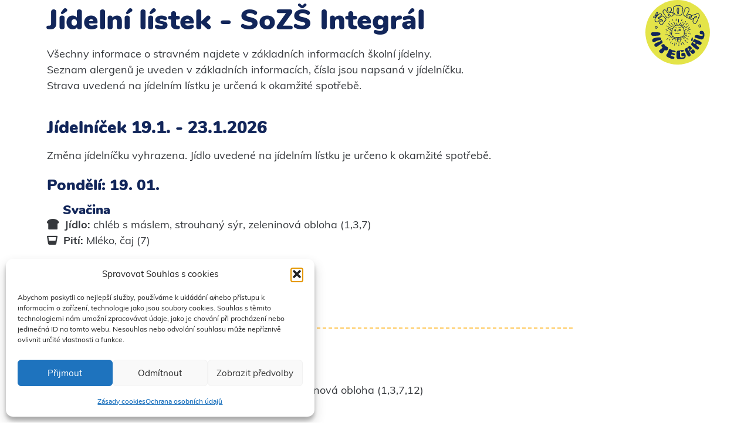

--- FILE ---
content_type: text/html; charset=UTF-8
request_url: https://skolaintegral.cz/jidelnicek-tisk/
body_size: 19384
content:
<!DOCTYPE html>
<html lang="cs" prefix="og: https://ogp.me/ns#">
<head>
	<meta charset="UTF-8">
			<style>img:is([sizes="auto" i], [sizes^="auto," i]) { contain-intrinsic-size: 3000px 1500px }</style>
	
<!-- Optimalizace pro vyhledávače podle Rank Math - https://rankmath.com/ -->
<title>Jídelníček (tisk) | SoZŠ Integrál</title>
<meta name="description" content="Všechny informace o stravném najdete v základních informacích školní jídelny.Seznam alergenů je uveden v základních informacích, čísla jsou napsaná v"/>
<meta name="robots" content="follow, index, max-snippet:-1, max-video-preview:-1, max-image-preview:large"/>
<link rel="canonical" href="https://skolaintegral.cz/jidelnicek-tisk/" />
<meta property="og:locale" content="cs_CZ" />
<meta property="og:type" content="article" />
<meta property="og:title" content="Jídelníček (tisk) | SoZŠ Integrál" />
<meta property="og:description" content="Všechny informace o stravném najdete v základních informacích školní jídelny.Seznam alergenů je uveden v základních informacích, čísla jsou napsaná v" />
<meta property="og:url" content="https://skolaintegral.cz/jidelnicek-tisk/" />
<meta property="og:site_name" content="SoZŠ Integrál" />
<meta property="og:updated_time" content="2021-01-07T10:43:27+01:00" />
<meta property="og:image" content="https://skolaintegral.cz/wp-content/uploads/2020/12/aktualita_obr_002.jpg" />
<meta property="og:image:secure_url" content="https://skolaintegral.cz/wp-content/uploads/2020/12/aktualita_obr_002.jpg" />
<meta property="og:image:width" content="1999" />
<meta property="og:image:height" content="1333" />
<meta property="og:image:alt" content="Jídelníček (tisk)" />
<meta property="og:image:type" content="image/jpeg" />
<meta property="article:published_time" content="2020-12-20T15:22:06+01:00" />
<meta property="article:modified_time" content="2021-01-07T10:43:27+01:00" />
<meta name="twitter:card" content="summary_large_image" />
<meta name="twitter:title" content="Jídelníček (tisk) | SoZŠ Integrál" />
<meta name="twitter:description" content="Všechny informace o stravném najdete v základních informacích školní jídelny.Seznam alergenů je uveden v základních informacích, čísla jsou napsaná v" />
<meta name="twitter:image" content="https://skolaintegral.cz/wp-content/uploads/2020/12/aktualita_obr_002.jpg" />
<meta name="twitter:label1" content="Doba čtení" />
<meta name="twitter:data1" content="Méně než minuta" />
<script type="application/ld+json" class="rank-math-schema">{"@context":"https://schema.org","@graph":[{"@type":["ElementarySchool","Organization"],"@id":"https://skolaintegral.cz/#organization","name":"SoZ\u0160 Integr\u00e1l","url":"https://skolaintegral.cz","logo":{"@type":"ImageObject","@id":"https://skolaintegral.cz/#logo","url":"https://skolaintegral.cz/wp-content/uploads/2020/10/Integral_logo_full.svg","contentUrl":"https://skolaintegral.cz/wp-content/uploads/2020/10/Integral_logo_full.svg","caption":"SoZ\u0160 Integr\u00e1l","inLanguage":"cs","width":"521.172","height":"114.426"}},{"@type":"WebSite","@id":"https://skolaintegral.cz/#website","url":"https://skolaintegral.cz","name":"SoZ\u0160 Integr\u00e1l","publisher":{"@id":"https://skolaintegral.cz/#organization"},"inLanguage":"cs"},{"@type":"ImageObject","@id":"https://skolaintegral.cz/wp-content/uploads/2020/10/Integral_logotyp.svg","url":"https://skolaintegral.cz/wp-content/uploads/2020/10/Integral_logotyp.svg","width":"200","height":"200","inLanguage":"cs"},{"@type":"WebPage","@id":"https://skolaintegral.cz/jidelnicek-tisk/#webpage","url":"https://skolaintegral.cz/jidelnicek-tisk/","name":"J\u00eddeln\u00ed\u010dek (tisk) | SoZ\u0160 Integr\u00e1l","datePublished":"2020-12-20T15:22:06+01:00","dateModified":"2021-01-07T10:43:27+01:00","isPartOf":{"@id":"https://skolaintegral.cz/#website"},"primaryImageOfPage":{"@id":"https://skolaintegral.cz/wp-content/uploads/2020/10/Integral_logotyp.svg"},"inLanguage":"cs"},{"@type":"Person","@id":"https://skolaintegral.cz/jidelnicek-tisk/#author","name":"LS","image":{"@type":"ImageObject","@id":"https://secure.gravatar.com/avatar/e38e8b5d6db294722d20da9a9b9b84e5ac0aeab50b04f77b814d555c8f2b8da9?s=96&amp;d=mm&amp;r=g","url":"https://secure.gravatar.com/avatar/e38e8b5d6db294722d20da9a9b9b84e5ac0aeab50b04f77b814d555c8f2b8da9?s=96&amp;d=mm&amp;r=g","caption":"LS","inLanguage":"cs"},"worksFor":{"@id":"https://skolaintegral.cz/#organization"}},{"@type":"Article","headline":"J\u00eddeln\u00ed\u010dek (tisk) | SoZ\u0160 Integr\u00e1l","datePublished":"2020-12-20T15:22:06+01:00","dateModified":"2021-01-07T10:43:27+01:00","author":{"@id":"https://skolaintegral.cz/jidelnicek-tisk/#author","name":"LS"},"publisher":{"@id":"https://skolaintegral.cz/#organization"},"description":"V\u0161echny informace o stravn\u00e9m najdete v z\u00e1kladn\u00edch informac\u00edch \u0161koln\u00ed j\u00eddelny.Seznam alergen\u016f je uveden v z\u00e1kladn\u00edch informac\u00edch, \u010d\u00edsla jsou napsan\u00e1 v","name":"J\u00eddeln\u00ed\u010dek (tisk) | SoZ\u0160 Integr\u00e1l","@id":"https://skolaintegral.cz/jidelnicek-tisk/#richSnippet","isPartOf":{"@id":"https://skolaintegral.cz/jidelnicek-tisk/#webpage"},"image":{"@id":"https://skolaintegral.cz/wp-content/uploads/2020/10/Integral_logotyp.svg"},"inLanguage":"cs","mainEntityOfPage":{"@id":"https://skolaintegral.cz/jidelnicek-tisk/#webpage"}}]}</script>
<!-- /Rank Math WordPress SEO plugin -->

<script>
window._wpemojiSettings = {"baseUrl":"https:\/\/s.w.org\/images\/core\/emoji\/16.0.1\/72x72\/","ext":".png","svgUrl":"https:\/\/s.w.org\/images\/core\/emoji\/16.0.1\/svg\/","svgExt":".svg","source":{"concatemoji":"https:\/\/skolaintegral.cz\/wp-includes\/js\/wp-emoji-release.min.js"}};
/*! This file is auto-generated */
!function(s,n){var o,i,e;function c(e){try{var t={supportTests:e,timestamp:(new Date).valueOf()};sessionStorage.setItem(o,JSON.stringify(t))}catch(e){}}function p(e,t,n){e.clearRect(0,0,e.canvas.width,e.canvas.height),e.fillText(t,0,0);var t=new Uint32Array(e.getImageData(0,0,e.canvas.width,e.canvas.height).data),a=(e.clearRect(0,0,e.canvas.width,e.canvas.height),e.fillText(n,0,0),new Uint32Array(e.getImageData(0,0,e.canvas.width,e.canvas.height).data));return t.every(function(e,t){return e===a[t]})}function u(e,t){e.clearRect(0,0,e.canvas.width,e.canvas.height),e.fillText(t,0,0);for(var n=e.getImageData(16,16,1,1),a=0;a<n.data.length;a++)if(0!==n.data[a])return!1;return!0}function f(e,t,n,a){switch(t){case"flag":return n(e,"\ud83c\udff3\ufe0f\u200d\u26a7\ufe0f","\ud83c\udff3\ufe0f\u200b\u26a7\ufe0f")?!1:!n(e,"\ud83c\udde8\ud83c\uddf6","\ud83c\udde8\u200b\ud83c\uddf6")&&!n(e,"\ud83c\udff4\udb40\udc67\udb40\udc62\udb40\udc65\udb40\udc6e\udb40\udc67\udb40\udc7f","\ud83c\udff4\u200b\udb40\udc67\u200b\udb40\udc62\u200b\udb40\udc65\u200b\udb40\udc6e\u200b\udb40\udc67\u200b\udb40\udc7f");case"emoji":return!a(e,"\ud83e\udedf")}return!1}function g(e,t,n,a){var r="undefined"!=typeof WorkerGlobalScope&&self instanceof WorkerGlobalScope?new OffscreenCanvas(300,150):s.createElement("canvas"),o=r.getContext("2d",{willReadFrequently:!0}),i=(o.textBaseline="top",o.font="600 32px Arial",{});return e.forEach(function(e){i[e]=t(o,e,n,a)}),i}function t(e){var t=s.createElement("script");t.src=e,t.defer=!0,s.head.appendChild(t)}"undefined"!=typeof Promise&&(o="wpEmojiSettingsSupports",i=["flag","emoji"],n.supports={everything:!0,everythingExceptFlag:!0},e=new Promise(function(e){s.addEventListener("DOMContentLoaded",e,{once:!0})}),new Promise(function(t){var n=function(){try{var e=JSON.parse(sessionStorage.getItem(o));if("object"==typeof e&&"number"==typeof e.timestamp&&(new Date).valueOf()<e.timestamp+604800&&"object"==typeof e.supportTests)return e.supportTests}catch(e){}return null}();if(!n){if("undefined"!=typeof Worker&&"undefined"!=typeof OffscreenCanvas&&"undefined"!=typeof URL&&URL.createObjectURL&&"undefined"!=typeof Blob)try{var e="postMessage("+g.toString()+"("+[JSON.stringify(i),f.toString(),p.toString(),u.toString()].join(",")+"));",a=new Blob([e],{type:"text/javascript"}),r=new Worker(URL.createObjectURL(a),{name:"wpTestEmojiSupports"});return void(r.onmessage=function(e){c(n=e.data),r.terminate(),t(n)})}catch(e){}c(n=g(i,f,p,u))}t(n)}).then(function(e){for(var t in e)n.supports[t]=e[t],n.supports.everything=n.supports.everything&&n.supports[t],"flag"!==t&&(n.supports.everythingExceptFlag=n.supports.everythingExceptFlag&&n.supports[t]);n.supports.everythingExceptFlag=n.supports.everythingExceptFlag&&!n.supports.flag,n.DOMReady=!1,n.readyCallback=function(){n.DOMReady=!0}}).then(function(){return e}).then(function(){var e;n.supports.everything||(n.readyCallback(),(e=n.source||{}).concatemoji?t(e.concatemoji):e.wpemoji&&e.twemoji&&(t(e.twemoji),t(e.wpemoji)))}))}((window,document),window._wpemojiSettings);
</script>
<style id='wp-emoji-styles-inline-css'>

	img.wp-smiley, img.emoji {
		display: inline !important;
		border: none !important;
		box-shadow: none !important;
		height: 1em !important;
		width: 1em !important;
		margin: 0 0.07em !important;
		vertical-align: -0.1em !important;
		background: none !important;
		padding: 0 !important;
	}
</style>
<link rel='stylesheet' id='jet-engine-frontend-css' href='https://skolaintegral.cz/wp-content/plugins/jet-engine/assets/css/frontend.css' media='all' />
<style id='global-styles-inline-css'>
:root{--wp--preset--aspect-ratio--square: 1;--wp--preset--aspect-ratio--4-3: 4/3;--wp--preset--aspect-ratio--3-4: 3/4;--wp--preset--aspect-ratio--3-2: 3/2;--wp--preset--aspect-ratio--2-3: 2/3;--wp--preset--aspect-ratio--16-9: 16/9;--wp--preset--aspect-ratio--9-16: 9/16;--wp--preset--color--black: #000000;--wp--preset--color--cyan-bluish-gray: #abb8c3;--wp--preset--color--white: #ffffff;--wp--preset--color--pale-pink: #f78da7;--wp--preset--color--vivid-red: #cf2e2e;--wp--preset--color--luminous-vivid-orange: #ff6900;--wp--preset--color--luminous-vivid-amber: #fcb900;--wp--preset--color--light-green-cyan: #7bdcb5;--wp--preset--color--vivid-green-cyan: #00d084;--wp--preset--color--pale-cyan-blue: #8ed1fc;--wp--preset--color--vivid-cyan-blue: #0693e3;--wp--preset--color--vivid-purple: #9b51e0;--wp--preset--gradient--vivid-cyan-blue-to-vivid-purple: linear-gradient(135deg,rgba(6,147,227,1) 0%,rgb(155,81,224) 100%);--wp--preset--gradient--light-green-cyan-to-vivid-green-cyan: linear-gradient(135deg,rgb(122,220,180) 0%,rgb(0,208,130) 100%);--wp--preset--gradient--luminous-vivid-amber-to-luminous-vivid-orange: linear-gradient(135deg,rgba(252,185,0,1) 0%,rgba(255,105,0,1) 100%);--wp--preset--gradient--luminous-vivid-orange-to-vivid-red: linear-gradient(135deg,rgba(255,105,0,1) 0%,rgb(207,46,46) 100%);--wp--preset--gradient--very-light-gray-to-cyan-bluish-gray: linear-gradient(135deg,rgb(238,238,238) 0%,rgb(169,184,195) 100%);--wp--preset--gradient--cool-to-warm-spectrum: linear-gradient(135deg,rgb(74,234,220) 0%,rgb(151,120,209) 20%,rgb(207,42,186) 40%,rgb(238,44,130) 60%,rgb(251,105,98) 80%,rgb(254,248,76) 100%);--wp--preset--gradient--blush-light-purple: linear-gradient(135deg,rgb(255,206,236) 0%,rgb(152,150,240) 100%);--wp--preset--gradient--blush-bordeaux: linear-gradient(135deg,rgb(254,205,165) 0%,rgb(254,45,45) 50%,rgb(107,0,62) 100%);--wp--preset--gradient--luminous-dusk: linear-gradient(135deg,rgb(255,203,112) 0%,rgb(199,81,192) 50%,rgb(65,88,208) 100%);--wp--preset--gradient--pale-ocean: linear-gradient(135deg,rgb(255,245,203) 0%,rgb(182,227,212) 50%,rgb(51,167,181) 100%);--wp--preset--gradient--electric-grass: linear-gradient(135deg,rgb(202,248,128) 0%,rgb(113,206,126) 100%);--wp--preset--gradient--midnight: linear-gradient(135deg,rgb(2,3,129) 0%,rgb(40,116,252) 100%);--wp--preset--font-size--small: 13px;--wp--preset--font-size--medium: 20px;--wp--preset--font-size--large: 36px;--wp--preset--font-size--x-large: 42px;--wp--preset--spacing--20: 0.44rem;--wp--preset--spacing--30: 0.67rem;--wp--preset--spacing--40: 1rem;--wp--preset--spacing--50: 1.5rem;--wp--preset--spacing--60: 2.25rem;--wp--preset--spacing--70: 3.38rem;--wp--preset--spacing--80: 5.06rem;--wp--preset--shadow--natural: 6px 6px 9px rgba(0, 0, 0, 0.2);--wp--preset--shadow--deep: 12px 12px 50px rgba(0, 0, 0, 0.4);--wp--preset--shadow--sharp: 6px 6px 0px rgba(0, 0, 0, 0.2);--wp--preset--shadow--outlined: 6px 6px 0px -3px rgba(255, 255, 255, 1), 6px 6px rgba(0, 0, 0, 1);--wp--preset--shadow--crisp: 6px 6px 0px rgba(0, 0, 0, 1);}:root { --wp--style--global--content-size: 800px;--wp--style--global--wide-size: 1200px; }:where(body) { margin: 0; }.wp-site-blocks > .alignleft { float: left; margin-right: 2em; }.wp-site-blocks > .alignright { float: right; margin-left: 2em; }.wp-site-blocks > .aligncenter { justify-content: center; margin-left: auto; margin-right: auto; }:where(.wp-site-blocks) > * { margin-block-start: 24px; margin-block-end: 0; }:where(.wp-site-blocks) > :first-child { margin-block-start: 0; }:where(.wp-site-blocks) > :last-child { margin-block-end: 0; }:root { --wp--style--block-gap: 24px; }:root :where(.is-layout-flow) > :first-child{margin-block-start: 0;}:root :where(.is-layout-flow) > :last-child{margin-block-end: 0;}:root :where(.is-layout-flow) > *{margin-block-start: 24px;margin-block-end: 0;}:root :where(.is-layout-constrained) > :first-child{margin-block-start: 0;}:root :where(.is-layout-constrained) > :last-child{margin-block-end: 0;}:root :where(.is-layout-constrained) > *{margin-block-start: 24px;margin-block-end: 0;}:root :where(.is-layout-flex){gap: 24px;}:root :where(.is-layout-grid){gap: 24px;}.is-layout-flow > .alignleft{float: left;margin-inline-start: 0;margin-inline-end: 2em;}.is-layout-flow > .alignright{float: right;margin-inline-start: 2em;margin-inline-end: 0;}.is-layout-flow > .aligncenter{margin-left: auto !important;margin-right: auto !important;}.is-layout-constrained > .alignleft{float: left;margin-inline-start: 0;margin-inline-end: 2em;}.is-layout-constrained > .alignright{float: right;margin-inline-start: 2em;margin-inline-end: 0;}.is-layout-constrained > .aligncenter{margin-left: auto !important;margin-right: auto !important;}.is-layout-constrained > :where(:not(.alignleft):not(.alignright):not(.alignfull)){max-width: var(--wp--style--global--content-size);margin-left: auto !important;margin-right: auto !important;}.is-layout-constrained > .alignwide{max-width: var(--wp--style--global--wide-size);}body .is-layout-flex{display: flex;}.is-layout-flex{flex-wrap: wrap;align-items: center;}.is-layout-flex > :is(*, div){margin: 0;}body .is-layout-grid{display: grid;}.is-layout-grid > :is(*, div){margin: 0;}body{padding-top: 0px;padding-right: 0px;padding-bottom: 0px;padding-left: 0px;}a:where(:not(.wp-element-button)){text-decoration: underline;}:root :where(.wp-element-button, .wp-block-button__link){background-color: #32373c;border-width: 0;color: #fff;font-family: inherit;font-size: inherit;line-height: inherit;padding: calc(0.667em + 2px) calc(1.333em + 2px);text-decoration: none;}.has-black-color{color: var(--wp--preset--color--black) !important;}.has-cyan-bluish-gray-color{color: var(--wp--preset--color--cyan-bluish-gray) !important;}.has-white-color{color: var(--wp--preset--color--white) !important;}.has-pale-pink-color{color: var(--wp--preset--color--pale-pink) !important;}.has-vivid-red-color{color: var(--wp--preset--color--vivid-red) !important;}.has-luminous-vivid-orange-color{color: var(--wp--preset--color--luminous-vivid-orange) !important;}.has-luminous-vivid-amber-color{color: var(--wp--preset--color--luminous-vivid-amber) !important;}.has-light-green-cyan-color{color: var(--wp--preset--color--light-green-cyan) !important;}.has-vivid-green-cyan-color{color: var(--wp--preset--color--vivid-green-cyan) !important;}.has-pale-cyan-blue-color{color: var(--wp--preset--color--pale-cyan-blue) !important;}.has-vivid-cyan-blue-color{color: var(--wp--preset--color--vivid-cyan-blue) !important;}.has-vivid-purple-color{color: var(--wp--preset--color--vivid-purple) !important;}.has-black-background-color{background-color: var(--wp--preset--color--black) !important;}.has-cyan-bluish-gray-background-color{background-color: var(--wp--preset--color--cyan-bluish-gray) !important;}.has-white-background-color{background-color: var(--wp--preset--color--white) !important;}.has-pale-pink-background-color{background-color: var(--wp--preset--color--pale-pink) !important;}.has-vivid-red-background-color{background-color: var(--wp--preset--color--vivid-red) !important;}.has-luminous-vivid-orange-background-color{background-color: var(--wp--preset--color--luminous-vivid-orange) !important;}.has-luminous-vivid-amber-background-color{background-color: var(--wp--preset--color--luminous-vivid-amber) !important;}.has-light-green-cyan-background-color{background-color: var(--wp--preset--color--light-green-cyan) !important;}.has-vivid-green-cyan-background-color{background-color: var(--wp--preset--color--vivid-green-cyan) !important;}.has-pale-cyan-blue-background-color{background-color: var(--wp--preset--color--pale-cyan-blue) !important;}.has-vivid-cyan-blue-background-color{background-color: var(--wp--preset--color--vivid-cyan-blue) !important;}.has-vivid-purple-background-color{background-color: var(--wp--preset--color--vivid-purple) !important;}.has-black-border-color{border-color: var(--wp--preset--color--black) !important;}.has-cyan-bluish-gray-border-color{border-color: var(--wp--preset--color--cyan-bluish-gray) !important;}.has-white-border-color{border-color: var(--wp--preset--color--white) !important;}.has-pale-pink-border-color{border-color: var(--wp--preset--color--pale-pink) !important;}.has-vivid-red-border-color{border-color: var(--wp--preset--color--vivid-red) !important;}.has-luminous-vivid-orange-border-color{border-color: var(--wp--preset--color--luminous-vivid-orange) !important;}.has-luminous-vivid-amber-border-color{border-color: var(--wp--preset--color--luminous-vivid-amber) !important;}.has-light-green-cyan-border-color{border-color: var(--wp--preset--color--light-green-cyan) !important;}.has-vivid-green-cyan-border-color{border-color: var(--wp--preset--color--vivid-green-cyan) !important;}.has-pale-cyan-blue-border-color{border-color: var(--wp--preset--color--pale-cyan-blue) !important;}.has-vivid-cyan-blue-border-color{border-color: var(--wp--preset--color--vivid-cyan-blue) !important;}.has-vivid-purple-border-color{border-color: var(--wp--preset--color--vivid-purple) !important;}.has-vivid-cyan-blue-to-vivid-purple-gradient-background{background: var(--wp--preset--gradient--vivid-cyan-blue-to-vivid-purple) !important;}.has-light-green-cyan-to-vivid-green-cyan-gradient-background{background: var(--wp--preset--gradient--light-green-cyan-to-vivid-green-cyan) !important;}.has-luminous-vivid-amber-to-luminous-vivid-orange-gradient-background{background: var(--wp--preset--gradient--luminous-vivid-amber-to-luminous-vivid-orange) !important;}.has-luminous-vivid-orange-to-vivid-red-gradient-background{background: var(--wp--preset--gradient--luminous-vivid-orange-to-vivid-red) !important;}.has-very-light-gray-to-cyan-bluish-gray-gradient-background{background: var(--wp--preset--gradient--very-light-gray-to-cyan-bluish-gray) !important;}.has-cool-to-warm-spectrum-gradient-background{background: var(--wp--preset--gradient--cool-to-warm-spectrum) !important;}.has-blush-light-purple-gradient-background{background: var(--wp--preset--gradient--blush-light-purple) !important;}.has-blush-bordeaux-gradient-background{background: var(--wp--preset--gradient--blush-bordeaux) !important;}.has-luminous-dusk-gradient-background{background: var(--wp--preset--gradient--luminous-dusk) !important;}.has-pale-ocean-gradient-background{background: var(--wp--preset--gradient--pale-ocean) !important;}.has-electric-grass-gradient-background{background: var(--wp--preset--gradient--electric-grass) !important;}.has-midnight-gradient-background{background: var(--wp--preset--gradient--midnight) !important;}.has-small-font-size{font-size: var(--wp--preset--font-size--small) !important;}.has-medium-font-size{font-size: var(--wp--preset--font-size--medium) !important;}.has-large-font-size{font-size: var(--wp--preset--font-size--large) !important;}.has-x-large-font-size{font-size: var(--wp--preset--font-size--x-large) !important;}
:root :where(.wp-block-pullquote){font-size: 1.5em;line-height: 1.6;}
</style>
<link rel='stylesheet' id='cmplz-general-css' href='https://skolaintegral.cz/wp-content/plugins/complianz-gdpr/assets/css/cookieblocker.min.css' media='all' />
<link rel='stylesheet' id='dce-style-css' href='https://skolaintegral.cz/wp-content/plugins/dynamic-content-for-elementor/assets/css/style.min.css' media='all' />
<link rel='stylesheet' id='dce-dynamic-visibility-css' href='https://skolaintegral.cz/wp-content/plugins/dynamic-content-for-elementor/assets/css/dynamic-visibility.min.css' media='all' />
<link rel='stylesheet' id='hello-elementor-css' href='https://skolaintegral.cz/wp-content/themes/hello-elementor/assets/css/reset.css' media='all' />
<link rel='stylesheet' id='hello-elementor-theme-style-css' href='https://skolaintegral.cz/wp-content/themes/hello-elementor/assets/css/theme.css' media='all' />
<link rel='stylesheet' id='hello-elementor-header-footer-css' href='https://skolaintegral.cz/wp-content/themes/hello-elementor/assets/css/header-footer.css' media='all' />
<link rel='stylesheet' id='jet-blocks-css' href='https://skolaintegral.cz/wp-content/uploads/elementor/css/custom-jet-blocks.css' media='all' />
<link rel='stylesheet' id='elementor-icons-css' href='https://skolaintegral.cz/wp-content/plugins/elementor/assets/lib/eicons/css/elementor-icons.min.css' media='all' />
<link rel='stylesheet' id='elementor-frontend-css' href='https://skolaintegral.cz/wp-content/plugins/elementor/assets/css/frontend.min.css' media='all' />
<style id='elementor-frontend-inline-css'>
.elementor-kit-93{--e-global-color-primary:#54595F;--e-global-color-secondary:#FFC85B;--e-global-color-text:#7A7A7A;--e-global-color-accent:#61CE70;--e-global-color-1120d5d3:#12265A;--e-global-color-3eaf5db7:#FFC85B;--e-global-color-1fb79c02:#45B3DF;--e-global-color-18e01643:#35383C;--e-global-color-ded6fb6:#FFFFFF;--e-global-typography-primary-font-family:"Muli";--e-global-typography-primary-font-weight:600;--e-global-typography-secondary-font-family:"Nunito";--e-global-typography-secondary-font-weight:400;--e-global-typography-text-font-family:"Roboto";--e-global-typography-text-font-weight:400;--e-global-typography-accent-font-family:"Roboto";--e-global-typography-accent-font-weight:500;color:#35383C;font-family:"Muli", Sans-serif;font-size:1.125rem;}.elementor-kit-93 button,.elementor-kit-93 input[type="button"],.elementor-kit-93 input[type="submit"],.elementor-kit-93 .elementor-button{background-color:var( --e-global-color-3eaf5db7 );font-family:"Muli", Sans-serif;font-size:1.1rem;font-weight:900;text-decoration:none;color:var( --e-global-color-ded6fb6 );border-radius:50px 50px 50px 50px;padding:15px 30px 15px 30px;}.elementor-kit-93 button:hover,.elementor-kit-93 button:focus,.elementor-kit-93 input[type="button"]:hover,.elementor-kit-93 input[type="button"]:focus,.elementor-kit-93 input[type="submit"]:hover,.elementor-kit-93 input[type="submit"]:focus,.elementor-kit-93 .elementor-button:hover,.elementor-kit-93 .elementor-button:focus{background-color:var( --e-global-color-1fb79c02 );color:var( --e-global-color-ded6fb6 );}.elementor-kit-93 e-page-transition{background-color:#FFBC7D;}.elementor-kit-93 a{color:var( --e-global-color-1120d5d3 );font-family:"Nunito", Sans-serif;font-weight:600;text-decoration:underline;}.elementor-kit-93 a:hover{color:var( --e-global-color-1fb79c02 );}.elementor-kit-93 h1{color:var( --e-global-color-1120d5d3 );font-family:"Nunito", Sans-serif;font-size:3rem;font-weight:900;}.elementor-kit-93 h2{color:#12265A;font-family:"Nunito", Sans-serif;font-size:3rem;font-weight:900;}.elementor-kit-93 h3{color:var( --e-global-color-1120d5d3 );font-family:"Nunito", Sans-serif;font-size:1.8rem;font-weight:900;}.elementor-kit-93 h4{color:var( --e-global-color-1120d5d3 );font-family:"Nunito", Sans-serif;font-size:1.6rem;font-weight:900;}.elementor-kit-93 h5{color:var( --e-global-color-1120d5d3 );font-family:"Nunito", Sans-serif;font-size:1.4rem;font-weight:900;}.elementor-kit-93 h6{color:var( --e-global-color-1120d5d3 );font-family:"Nunito", Sans-serif;font-size:1.2rem;font-weight:900;}.elementor-kit-93 img{border-radius:25px 25px 25px 25px;}.elementor-kit-93 label{color:var( --e-global-color-18e01643 );}.elementor-kit-93 input:not([type="button"]):not([type="submit"]),.elementor-kit-93 textarea,.elementor-kit-93 .elementor-field-textual{font-family:"Muli", Sans-serif;font-weight:600;color:var( --e-global-color-18e01643 );border-radius:15px 15px 15px 15px;}.elementor-section.elementor-section-boxed > .elementor-container{max-width:1140px;}.e-con{--container-max-width:1140px;}.elementor-widget:not(:last-child){margin-block-end:20px;}.elementor-element{--widgets-spacing:20px 20px;--widgets-spacing-row:20px;--widgets-spacing-column:20px;}{}h1.entry-title{display:var(--page-title-display);}@media(max-width:1024px){.elementor-section.elementor-section-boxed > .elementor-container{max-width:1024px;}.e-con{--container-max-width:1024px;}}@media(max-width:767px){.elementor-section.elementor-section-boxed > .elementor-container{max-width:767px;}.e-con{--container-max-width:767px;}}/* Start Custom Fonts CSS */@font-face {
	font-family: 'Muli';
	font-style: normal;
	font-weight: 200;
	font-display: auto;
	src: url('https://skolaintegral.cz/wp-content/uploads/2020/09/Muli-ExtraLight.woff2') format('woff2');
}
@font-face {
	font-family: 'Muli';
	font-style: italic;
	font-weight: 200;
	font-display: auto;
	src: url('https://skolaintegral.cz/wp-content/uploads/2020/09/Muli-ExtraLightItalic.woff2') format('woff2');
}
@font-face {
	font-family: 'Muli';
	font-style: normal;
	font-weight: 300;
	font-display: auto;
	src: url('https://skolaintegral.cz/wp-content/uploads/2020/09/Muli-Light.woff2') format('woff2');
}
@font-face {
	font-family: 'Muli';
	font-style: italic;
	font-weight: 300;
	font-display: auto;
	src: url('https://skolaintegral.cz/wp-content/uploads/2020/09/Muli-LightItalic.woff2') format('woff2');
}
@font-face {
	font-family: 'Muli';
	font-style: normal;
	font-weight: 400;
	font-display: auto;
	src: url('https://skolaintegral.cz/wp-content/uploads/2020/09/Muli-Regular.woff2') format('woff2');
}
@font-face {
	font-family: 'Muli';
	font-style: italic;
	font-weight: 400;
	font-display: auto;
	src: url('https://skolaintegral.cz/wp-content/uploads/2020/09/Muli-Italic.woff2') format('woff2');
}
@font-face {
	font-family: 'Muli';
	font-style: normal;
	font-weight: 600;
	font-display: auto;
	src: url('https://skolaintegral.cz/wp-content/uploads/2020/09/Muli-SemiBold.woff2') format('woff2');
}
@font-face {
	font-family: 'Muli';
	font-style: italic;
	font-weight: 600;
	font-display: auto;
	src: url('https://skolaintegral.cz/wp-content/uploads/2020/09/Muli-SemiBoldItalic.woff2') format('woff2');
}
@font-face {
	font-family: 'Muli';
	font-style: normal;
	font-weight: 700;
	font-display: auto;
	src: url('https://skolaintegral.cz/wp-content/uploads/2020/09/Muli-Bold.woff2') format('woff2');
}
@font-face {
	font-family: 'Muli';
	font-style: italic;
	font-weight: 700;
	font-display: auto;
	src: url('https://skolaintegral.cz/wp-content/uploads/2020/09/Muli-BoldItalic.woff2') format('woff2');
}
@font-face {
	font-family: 'Muli';
	font-style: normal;
	font-weight: 800;
	font-display: auto;
	src: url('https://skolaintegral.cz/wp-content/uploads/2020/09/Muli-ExtraBold.woff2') format('woff2');
}
@font-face {
	font-family: 'Muli';
	font-style: italic;
	font-weight: 800;
	font-display: auto;
	src: url('https://skolaintegral.cz/wp-content/uploads/2020/09/Muli-ExtraBoldItalic.woff2') format('woff2');
}
@font-face {
	font-family: 'Muli';
	font-style: normal;
	font-weight: 900;
	font-display: auto;
	src: url('https://skolaintegral.cz/wp-content/uploads/2020/09/Muli-Black.woff2') format('woff2');
}
@font-face {
	font-family: 'Muli';
	font-style: italic;
	font-weight: 900;
	font-display: auto;
	src: url('https://skolaintegral.cz/wp-content/uploads/2020/09/Muli-BlackItalic.woff2') format('woff2');
}
/* End Custom Fonts CSS */
/* Start Custom Fonts CSS */@font-face {
	font-family: 'Nunito';
	font-style: normal;
	font-weight: 200;
	font-display: auto;
	src: url('https://skolaintegral.cz/wp-content/uploads/2020/09/Nunito-ExtraLight.woff2') format('woff2');
}
@font-face {
	font-family: 'Nunito';
	font-style: italic;
	font-weight: 200;
	font-display: auto;
	src: url('https://skolaintegral.cz/wp-content/uploads/2020/09/Nunito-ExtraLightItalic.woff2') format('woff2');
}
@font-face {
	font-family: 'Nunito';
	font-style: normal;
	font-weight: 300;
	font-display: auto;
	src: url('https://skolaintegral.cz/wp-content/uploads/2020/09/Nunito-Light.woff2') format('woff2');
}
@font-face {
	font-family: 'Nunito';
	font-style: italic;
	font-weight: 300;
	font-display: auto;
	src: url('https://skolaintegral.cz/wp-content/uploads/2020/09/Nunito-LightItalic.woff2') format('woff2');
}
@font-face {
	font-family: 'Nunito';
	font-style: normal;
	font-weight: 400;
	font-display: auto;
	src: url('https://skolaintegral.cz/wp-content/uploads/2020/09/Nunito-Regular.woff2') format('woff2');
}
@font-face {
	font-family: 'Nunito';
	font-style: italic;
	font-weight: 400;
	font-display: auto;
	src: url('https://skolaintegral.cz/wp-content/uploads/2020/09/Nunito-Italic.woff2') format('woff2');
}
@font-face {
	font-family: 'Nunito';
	font-style: normal;
	font-weight: 600;
	font-display: auto;
	src: url('https://skolaintegral.cz/wp-content/uploads/2020/09/Nunito-SemiBold.woff2') format('woff2');
}
@font-face {
	font-family: 'Nunito';
	font-style: italic;
	font-weight: 600;
	font-display: auto;
	src: url('https://skolaintegral.cz/wp-content/uploads/2020/09/Nunito-SemiBoldItalic.woff2') format('woff2');
}
@font-face {
	font-family: 'Nunito';
	font-style: normal;
	font-weight: 700;
	font-display: auto;
	src: url('https://skolaintegral.cz/wp-content/uploads/2020/09/Nunito-Bold.woff2') format('woff2');
}
@font-face {
	font-family: 'Nunito';
	font-style: italic;
	font-weight: 700;
	font-display: auto;
	src: url('https://skolaintegral.cz/wp-content/uploads/2020/09/Nunito-BoldItalic.woff2') format('woff2');
}
@font-face {
	font-family: 'Nunito';
	font-style: normal;
	font-weight: 800;
	font-display: auto;
	src: url('https://skolaintegral.cz/wp-content/uploads/2020/09/Nunito-ExtraBold.woff2') format('woff2');
}
@font-face {
	font-family: 'Nunito';
	font-style: italic;
	font-weight: 800;
	font-display: auto;
	src: url('https://skolaintegral.cz/wp-content/uploads/2020/09/Nunito-ExtraBoldItalic.woff2') format('woff2');
}
@font-face {
	font-family: 'Nunito';
	font-style: normal;
	font-weight: 900;
	font-display: auto;
	src: url('https://skolaintegral.cz/wp-content/uploads/2020/09/Nunito-Black.woff2') format('woff2');
}
@font-face {
	font-family: 'Nunito';
	font-style: italic;
	font-weight: 900;
	font-display: auto;
	src: url('https://skolaintegral.cz/wp-content/uploads/2020/09/Nunito-BlackItalic.woff2') format('woff2');
}
/* End Custom Fonts CSS */
.elementor-2884 .elementor-element.elementor-element-f41a907{width:auto;max-width:auto;top:0px;}body:not(.rtl) .elementor-2884 .elementor-element.elementor-element-f41a907{right:0px;}body.rtl .elementor-2884 .elementor-element.elementor-element-f41a907{left:0px;}.elementor-2884 .elementor-element.elementor-element-f41a907 img{width:110px;}.elementor-2884 .elementor-element.elementor-element-9ce7960 > .elementor-widget-container > .jet-listing-grid > .jet-listing-grid__items, .elementor-2884 .elementor-element.elementor-element-9ce7960 > .jet-listing-grid > .jet-listing-grid__items{--columns:1;}.elementor-2884 .elementor-element.elementor-element-9ce7960 > .elementor-widget-container{margin:-10px 0px 0px 0px;padding:0px 0px 0px 0px;}:is( .elementor-2884 .elementor-element.elementor-element-9ce7960 > .elementor-widget-container > .jet-listing-grid > .jet-listing-grid__items, .elementor-2884 .elementor-element.elementor-element-9ce7960 > .elementor-widget-container > .jet-listing-grid > .jet-listing-grid__slider > .jet-listing-grid__items > .slick-list > .slick-track, .elementor-2884 .elementor-element.elementor-element-9ce7960 > .elementor-widget-container > .jet-listing-grid > .jet-listing-grid__scroll-slider > .jet-listing-grid__items ) > .jet-listing-grid__item{padding-top:calc(10px / 2);padding-bottom:calc(10px / 2);}:is( .elementor-2884 .elementor-element.elementor-element-9ce7960 > .elementor-widget-container > .jet-listing-grid, .elementor-2884 .elementor-element.elementor-element-9ce7960 > .elementor-widget-container > .jet-listing-grid > .jet-listing-grid__slider, .elementor-2884 .elementor-element.elementor-element-9ce7960 > .elementor-widget-container > .jet-listing-grid > .jet-listing-grid__scroll-slider ) > .jet-listing-grid__items.grid-collapse-gap{margin-top:calc( 10px / -2);margin-bottom:calc( 10px / -2);}.elementor-2884 .elementor-element.elementor-element-3750db3 > .elementor-widget-container{margin:3px 0px 0px 0px;}:root{--page-title-display:none;}@media(max-width:1024px){.elementor-2884 .elementor-element.elementor-element-9ce7960 > .elementor-widget-container > .jet-listing-grid > .jet-listing-grid__items, .elementor-2884 .elementor-element.elementor-element-9ce7960 > .jet-listing-grid > .jet-listing-grid__items{--columns:2;}}@media(max-width:767px){.elementor-2884 .elementor-element.elementor-element-9ce7960 > .elementor-widget-container > .jet-listing-grid > .jet-listing-grid__items, .elementor-2884 .elementor-element.elementor-element-9ce7960 > .jet-listing-grid > .jet-listing-grid__items{--columns:1;}}/* Start custom CSS for section, class: .elementor-element-243d3ff */@page {
 size: A4;
 margin-right: 30px;
 margin-left: 30px;
 margin-top: 40px;
}

@media print {
    
html, body {
        height: 297mm;
        width: 210mm;
    }
    
html {
    border: 2px solid; !important;
    padding-top: 30px !important;
    }
    
body {
     padding-left: 40px !important;
    }
    
.jidelnicek-logo {
    position: absolute !important;
    right: 50px !important;
    width: 110px !important;
    top: -5px !important;
    }
    
    h1 {
        font-size: 30px !important;
        margin-top: 1px !important;
        margin-bottom: 5px !important;
    }
    
     h2 {
        font-size: 20px !important;
        margin-top: -15px !important;
    }
    
     h3 {
        font-size: 18px !important;
        margin-top: -20px !important;
    }
    
     h4 {
        font-size: 16px !important;
        margin-top: -10px !important;
    }
    
     h5 {
        font-size: 14px !important;
        margin-top: -10px !important;
        margin-left: -3px !important;
    }
    
     p {
        font-size: 12px !important;
        margin-top: -20px !important;
        
    }
    
     div {
        font-size: 12px !important;
    }
    
    .elementor-divider {
        margin-top: -10px !important;
        margin-bottom: 1px !important;
        
    }
    
    
    .elementor-divider-separator {
        width: 25% !important;
    }
}/* End custom CSS */
.elementor-634 .elementor-element.elementor-element-f351b6a > .elementor-widget-wrap > .elementor-widget:not(.elementor-widget__width-auto):not(.elementor-widget__width-initial):not(:last-child):not(.elementor-absolute){margin-bottom:0px;}.elementor-634 .elementor-element.elementor-element-f351b6a > .elementor-element-populated{padding:0px 0px 0px 0px;}.elementor-634 .elementor-element.elementor-element-c71a182 .jet-listing-dynamic-field .jet-listing-dynamic-field__inline-wrap{width:auto;}.elementor-634 .elementor-element.elementor-element-c71a182 .jet-listing-dynamic-field .jet-listing-dynamic-field__content{width:auto;}.elementor-634 .elementor-element.elementor-element-c71a182 .jet-listing-dynamic-field{justify-content:flex-start;}.elementor-634 .elementor-element.elementor-element-c71a182 .jet-listing-dynamic-field__content{text-align:left;}.elementor-634 .elementor-element.elementor-element-5894a7f .jet-listing-dynamic-field .jet-listing-dynamic-field__inline-wrap{width:auto;}.elementor-634 .elementor-element.elementor-element-5894a7f .jet-listing-dynamic-field .jet-listing-dynamic-field__content{width:auto;}.elementor-634 .elementor-element.elementor-element-5894a7f .jet-listing-dynamic-field{justify-content:flex-start;}.elementor-634 .elementor-element.elementor-element-5894a7f .jet-listing-dynamic-field__content{text-align:left;}.elementor-634 .elementor-element.elementor-element-872212a > .elementor-widget-wrap > .elementor-widget:not(.elementor-widget__width-auto):not(.elementor-widget__width-initial):not(:last-child):not(.elementor-absolute){margin-bottom:0px;}.elementor-634 .elementor-element.elementor-element-872212a > .elementor-element-populated{padding:0px 0px 0px 0px;}.elementor-634 .elementor-element.elementor-element-1de8b56 .jet-listing-dynamic-field .jet-listing-dynamic-field__inline-wrap{width:auto;}.elementor-634 .elementor-element.elementor-element-1de8b56 .jet-listing-dynamic-field .jet-listing-dynamic-field__content{width:auto;}.elementor-634 .elementor-element.elementor-element-1de8b56 .jet-listing-dynamic-field{justify-content:flex-start;}.elementor-634 .elementor-element.elementor-element-1de8b56 .jet-listing-dynamic-field__content{text-align:left;}.elementor-634 .elementor-element.elementor-element-a48e8bc > .elementor-widget-container{padding:0px 0px 0px 27px;}.elementor-634 .elementor-element.elementor-element-df97f2f .jet-listing-dynamic-field .jet-listing-dynamic-field__inline-wrap{width:auto;}.elementor-634 .elementor-element.elementor-element-df97f2f .jet-listing-dynamic-field .jet-listing-dynamic-field__content{width:auto;}.elementor-634 .elementor-element.elementor-element-df97f2f .jet-listing-dynamic-field{justify-content:flex-start;}.elementor-634 .elementor-element.elementor-element-df97f2f .jet-listing-dynamic-field__content{text-align:left;}.elementor-634 .elementor-element.elementor-element-ad528bd .jet-listing-dynamic-field .jet-listing-dynamic-field__inline-wrap{width:auto;}.elementor-634 .elementor-element.elementor-element-ad528bd .jet-listing-dynamic-field .jet-listing-dynamic-field__content{width:auto;}.elementor-634 .elementor-element.elementor-element-ad528bd .jet-listing-dynamic-field{justify-content:flex-start;}.elementor-634 .elementor-element.elementor-element-ad528bd .jet-listing-dynamic-field__content{text-align:left;}.elementor-634 .elementor-element.elementor-element-dfc6976 > .elementor-widget-container{margin:17px 0px 0px 0px;padding:0px 0px 0px 27px;}.elementor-634 .elementor-element.elementor-element-8bf2884 .jet-listing-dynamic-field .jet-listing-dynamic-field__inline-wrap{width:auto;}.elementor-634 .elementor-element.elementor-element-8bf2884 .jet-listing-dynamic-field .jet-listing-dynamic-field__content{width:auto;}.elementor-634 .elementor-element.elementor-element-8bf2884 .jet-listing-dynamic-field{justify-content:flex-start;}.elementor-634 .elementor-element.elementor-element-8bf2884 .jet-listing-dynamic-field__content{text-align:left;}.elementor-634 .elementor-element.elementor-element-e17ea90 .jet-listing-dynamic-field .jet-listing-dynamic-field__inline-wrap{width:auto;}.elementor-634 .elementor-element.elementor-element-e17ea90 .jet-listing-dynamic-field .jet-listing-dynamic-field__content{width:auto;}.elementor-634 .elementor-element.elementor-element-e17ea90 .jet-listing-dynamic-field{justify-content:flex-start;}.elementor-634 .elementor-element.elementor-element-e17ea90 .jet-listing-dynamic-field__content{text-align:left;}.elementor-634 .elementor-element.elementor-element-f92b447 .jet-listing-dynamic-field .jet-listing-dynamic-field__inline-wrap{width:auto;}.elementor-634 .elementor-element.elementor-element-f92b447 .jet-listing-dynamic-field .jet-listing-dynamic-field__content{width:auto;}.elementor-634 .elementor-element.elementor-element-f92b447 .jet-listing-dynamic-field{justify-content:flex-start;}.elementor-634 .elementor-element.elementor-element-f92b447 .jet-listing-dynamic-field__content{text-align:left;}.elementor-634 .elementor-element.elementor-element-fd24edc .jet-listing-dynamic-field .jet-listing-dynamic-field__inline-wrap{width:auto;}.elementor-634 .elementor-element.elementor-element-fd24edc .jet-listing-dynamic-field .jet-listing-dynamic-field__content{width:auto;}.elementor-634 .elementor-element.elementor-element-fd24edc .jet-listing-dynamic-field{justify-content:flex-start;}.elementor-634 .elementor-element.elementor-element-fd24edc .jet-listing-dynamic-field__content{text-align:left;}.elementor-634 .elementor-element.elementor-element-0b0baa1{--divider-border-style:dashed;--divider-color:var( --e-global-color-secondary );--divider-border-width:2px;}.elementor-634 .elementor-element.elementor-element-0b0baa1 .elementor-divider-separator{width:80%;}.elementor-634 .elementor-element.elementor-element-0b0baa1 .elementor-divider{padding-block-start:15px;padding-block-end:15px;}.elementor-634 .elementor-element.elementor-element-7610081 > .elementor-widget-wrap > .elementor-widget:not(.elementor-widget__width-auto):not(.elementor-widget__width-initial):not(:last-child):not(.elementor-absolute){margin-bottom:0px;}.elementor-634 .elementor-element.elementor-element-7610081 > .elementor-element-populated{padding:0px 0px 0px 0px;}.elementor-634 .elementor-element.elementor-element-c7b3d36 .jet-listing-dynamic-field .jet-listing-dynamic-field__inline-wrap{width:auto;}.elementor-634 .elementor-element.elementor-element-c7b3d36 .jet-listing-dynamic-field .jet-listing-dynamic-field__content{width:auto;}.elementor-634 .elementor-element.elementor-element-c7b3d36 .jet-listing-dynamic-field{justify-content:flex-start;}.elementor-634 .elementor-element.elementor-element-c7b3d36 .jet-listing-dynamic-field__content{text-align:left;}.elementor-634 .elementor-element.elementor-element-9ec6185 > .elementor-widget-container{padding:0px 0px 0px 27px;}.elementor-634 .elementor-element.elementor-element-3101c23 .jet-listing-dynamic-field .jet-listing-dynamic-field__inline-wrap{width:auto;}.elementor-634 .elementor-element.elementor-element-3101c23 .jet-listing-dynamic-field .jet-listing-dynamic-field__content{width:auto;}.elementor-634 .elementor-element.elementor-element-3101c23 .jet-listing-dynamic-field{justify-content:flex-start;}.elementor-634 .elementor-element.elementor-element-3101c23 .jet-listing-dynamic-field__content{text-align:left;}.elementor-634 .elementor-element.elementor-element-b1636fd .jet-listing-dynamic-field .jet-listing-dynamic-field__inline-wrap{width:auto;}.elementor-634 .elementor-element.elementor-element-b1636fd .jet-listing-dynamic-field .jet-listing-dynamic-field__content{width:auto;}.elementor-634 .elementor-element.elementor-element-b1636fd .jet-listing-dynamic-field{justify-content:flex-start;}.elementor-634 .elementor-element.elementor-element-b1636fd .jet-listing-dynamic-field__content{text-align:left;}.elementor-634 .elementor-element.elementor-element-0e9488c > .elementor-widget-container{margin:15px 0px 0px 0px;padding:0px 0px 0px 27px;}.elementor-634 .elementor-element.elementor-element-c2adedc .jet-listing-dynamic-field .jet-listing-dynamic-field__inline-wrap{width:auto;}.elementor-634 .elementor-element.elementor-element-c2adedc .jet-listing-dynamic-field .jet-listing-dynamic-field__content{width:auto;}.elementor-634 .elementor-element.elementor-element-c2adedc .jet-listing-dynamic-field{justify-content:flex-start;}.elementor-634 .elementor-element.elementor-element-c2adedc .jet-listing-dynamic-field__content{text-align:left;}.elementor-634 .elementor-element.elementor-element-0b85ef8 .jet-listing-dynamic-field .jet-listing-dynamic-field__inline-wrap{width:auto;}.elementor-634 .elementor-element.elementor-element-0b85ef8 .jet-listing-dynamic-field .jet-listing-dynamic-field__content{width:auto;}.elementor-634 .elementor-element.elementor-element-0b85ef8 .jet-listing-dynamic-field{justify-content:flex-start;}.elementor-634 .elementor-element.elementor-element-0b85ef8 .jet-listing-dynamic-field__content{text-align:left;}.elementor-634 .elementor-element.elementor-element-af1032c .jet-listing-dynamic-field .jet-listing-dynamic-field__inline-wrap{width:auto;}.elementor-634 .elementor-element.elementor-element-af1032c .jet-listing-dynamic-field .jet-listing-dynamic-field__content{width:auto;}.elementor-634 .elementor-element.elementor-element-af1032c .jet-listing-dynamic-field{justify-content:flex-start;}.elementor-634 .elementor-element.elementor-element-af1032c .jet-listing-dynamic-field__content{text-align:left;}.elementor-634 .elementor-element.elementor-element-0591794 .jet-listing-dynamic-field .jet-listing-dynamic-field__inline-wrap{width:auto;}.elementor-634 .elementor-element.elementor-element-0591794 .jet-listing-dynamic-field .jet-listing-dynamic-field__content{width:auto;}.elementor-634 .elementor-element.elementor-element-0591794 .jet-listing-dynamic-field{justify-content:flex-start;}.elementor-634 .elementor-element.elementor-element-0591794 .jet-listing-dynamic-field__content{text-align:left;}.elementor-634 .elementor-element.elementor-element-24e2f30{--divider-border-style:dashed;--divider-color:var( --e-global-color-secondary );--divider-border-width:2px;}.elementor-634 .elementor-element.elementor-element-24e2f30 .elementor-divider-separator{width:80%;}.elementor-634 .elementor-element.elementor-element-24e2f30 .elementor-divider{padding-block-start:15px;padding-block-end:15px;}.elementor-634 .elementor-element.elementor-element-1bcb6ae > .elementor-widget-wrap > .elementor-widget:not(.elementor-widget__width-auto):not(.elementor-widget__width-initial):not(:last-child):not(.elementor-absolute){margin-bottom:0px;}.elementor-634 .elementor-element.elementor-element-1bcb6ae > .elementor-element-populated{padding:0px 0px 0px 0px;}.elementor-634 .elementor-element.elementor-element-2accbb8 .jet-listing-dynamic-field .jet-listing-dynamic-field__inline-wrap{width:auto;}.elementor-634 .elementor-element.elementor-element-2accbb8 .jet-listing-dynamic-field .jet-listing-dynamic-field__content{width:auto;}.elementor-634 .elementor-element.elementor-element-2accbb8 .jet-listing-dynamic-field{justify-content:flex-start;}.elementor-634 .elementor-element.elementor-element-2accbb8 .jet-listing-dynamic-field__content{text-align:left;}.elementor-634 .elementor-element.elementor-element-0996bbd > .elementor-widget-container{padding:0px 0px 0px 27px;}.elementor-634 .elementor-element.elementor-element-57507b0 .jet-listing-dynamic-field .jet-listing-dynamic-field__inline-wrap{width:auto;}.elementor-634 .elementor-element.elementor-element-57507b0 .jet-listing-dynamic-field .jet-listing-dynamic-field__content{width:auto;}.elementor-634 .elementor-element.elementor-element-57507b0 .jet-listing-dynamic-field{justify-content:flex-start;}.elementor-634 .elementor-element.elementor-element-57507b0 .jet-listing-dynamic-field__content{text-align:left;}.elementor-634 .elementor-element.elementor-element-deaa025 .jet-listing-dynamic-field .jet-listing-dynamic-field__inline-wrap{width:auto;}.elementor-634 .elementor-element.elementor-element-deaa025 .jet-listing-dynamic-field .jet-listing-dynamic-field__content{width:auto;}.elementor-634 .elementor-element.elementor-element-deaa025 .jet-listing-dynamic-field{justify-content:flex-start;}.elementor-634 .elementor-element.elementor-element-deaa025 .jet-listing-dynamic-field__content{text-align:left;}.elementor-634 .elementor-element.elementor-element-4c7b998 > .elementor-widget-container{margin:15px 0px 0px 0px;padding:0px 0px 0px 27px;}.elementor-634 .elementor-element.elementor-element-2f83d26 .jet-listing-dynamic-field .jet-listing-dynamic-field__inline-wrap{width:auto;}.elementor-634 .elementor-element.elementor-element-2f83d26 .jet-listing-dynamic-field .jet-listing-dynamic-field__content{width:auto;}.elementor-634 .elementor-element.elementor-element-2f83d26 .jet-listing-dynamic-field{justify-content:flex-start;}.elementor-634 .elementor-element.elementor-element-2f83d26 .jet-listing-dynamic-field__content{text-align:left;}.elementor-634 .elementor-element.elementor-element-5140dc6 .jet-listing-dynamic-field .jet-listing-dynamic-field__inline-wrap{width:auto;}.elementor-634 .elementor-element.elementor-element-5140dc6 .jet-listing-dynamic-field .jet-listing-dynamic-field__content{width:auto;}.elementor-634 .elementor-element.elementor-element-5140dc6 .jet-listing-dynamic-field{justify-content:flex-start;}.elementor-634 .elementor-element.elementor-element-5140dc6 .jet-listing-dynamic-field__content{text-align:left;}.elementor-634 .elementor-element.elementor-element-b3192f9 .jet-listing-dynamic-field .jet-listing-dynamic-field__inline-wrap{width:auto;}.elementor-634 .elementor-element.elementor-element-b3192f9 .jet-listing-dynamic-field .jet-listing-dynamic-field__content{width:auto;}.elementor-634 .elementor-element.elementor-element-b3192f9 .jet-listing-dynamic-field{justify-content:flex-start;}.elementor-634 .elementor-element.elementor-element-b3192f9 .jet-listing-dynamic-field__content{text-align:left;}.elementor-634 .elementor-element.elementor-element-f59a602 .jet-listing-dynamic-field .jet-listing-dynamic-field__inline-wrap{width:auto;}.elementor-634 .elementor-element.elementor-element-f59a602 .jet-listing-dynamic-field .jet-listing-dynamic-field__content{width:auto;}.elementor-634 .elementor-element.elementor-element-f59a602 .jet-listing-dynamic-field{justify-content:flex-start;}.elementor-634 .elementor-element.elementor-element-f59a602 .jet-listing-dynamic-field__content{text-align:left;}.elementor-634 .elementor-element.elementor-element-d6bdd14{--divider-border-style:dashed;--divider-color:var( --e-global-color-secondary );--divider-border-width:2px;}.elementor-634 .elementor-element.elementor-element-d6bdd14 .elementor-divider-separator{width:80%;}.elementor-634 .elementor-element.elementor-element-d6bdd14 .elementor-divider{padding-block-start:15px;padding-block-end:15px;}.elementor-634 .elementor-element.elementor-element-48b8250 > .elementor-widget-wrap > .elementor-widget:not(.elementor-widget__width-auto):not(.elementor-widget__width-initial):not(:last-child):not(.elementor-absolute){margin-bottom:0px;}.elementor-634 .elementor-element.elementor-element-48b8250 > .elementor-element-populated{padding:0px 0px 0px 0px;}.elementor-634 .elementor-element.elementor-element-2e97b00 .jet-listing-dynamic-field .jet-listing-dynamic-field__inline-wrap{width:auto;}.elementor-634 .elementor-element.elementor-element-2e97b00 .jet-listing-dynamic-field .jet-listing-dynamic-field__content{width:auto;}.elementor-634 .elementor-element.elementor-element-2e97b00 .jet-listing-dynamic-field{justify-content:flex-start;}.elementor-634 .elementor-element.elementor-element-2e97b00 .jet-listing-dynamic-field__content{text-align:left;}.elementor-634 .elementor-element.elementor-element-21cdc48 > .elementor-widget-container{padding:0px 0px 0px 27px;}.elementor-634 .elementor-element.elementor-element-097a12c .jet-listing-dynamic-field .jet-listing-dynamic-field__inline-wrap{width:auto;}.elementor-634 .elementor-element.elementor-element-097a12c .jet-listing-dynamic-field .jet-listing-dynamic-field__content{width:auto;}.elementor-634 .elementor-element.elementor-element-097a12c .jet-listing-dynamic-field{justify-content:flex-start;}.elementor-634 .elementor-element.elementor-element-097a12c .jet-listing-dynamic-field__content{text-align:left;}.elementor-634 .elementor-element.elementor-element-4ea2d28 .jet-listing-dynamic-field .jet-listing-dynamic-field__inline-wrap{width:auto;}.elementor-634 .elementor-element.elementor-element-4ea2d28 .jet-listing-dynamic-field .jet-listing-dynamic-field__content{width:auto;}.elementor-634 .elementor-element.elementor-element-4ea2d28 .jet-listing-dynamic-field{justify-content:flex-start;}.elementor-634 .elementor-element.elementor-element-4ea2d28 .jet-listing-dynamic-field__content{text-align:left;}.elementor-634 .elementor-element.elementor-element-e48adb4 > .elementor-widget-container{margin:15px 0px 0px 0px;padding:0px 0px 0px 27px;}.elementor-634 .elementor-element.elementor-element-43b83d5 .jet-listing-dynamic-field .jet-listing-dynamic-field__inline-wrap{width:auto;}.elementor-634 .elementor-element.elementor-element-43b83d5 .jet-listing-dynamic-field .jet-listing-dynamic-field__content{width:auto;}.elementor-634 .elementor-element.elementor-element-43b83d5 .jet-listing-dynamic-field{justify-content:flex-start;}.elementor-634 .elementor-element.elementor-element-43b83d5 .jet-listing-dynamic-field__content{text-align:left;}.elementor-634 .elementor-element.elementor-element-b3142c2 .jet-listing-dynamic-field .jet-listing-dynamic-field__inline-wrap{width:auto;}.elementor-634 .elementor-element.elementor-element-b3142c2 .jet-listing-dynamic-field .jet-listing-dynamic-field__content{width:auto;}.elementor-634 .elementor-element.elementor-element-b3142c2 .jet-listing-dynamic-field{justify-content:flex-start;}.elementor-634 .elementor-element.elementor-element-b3142c2 .jet-listing-dynamic-field__content{text-align:left;}.elementor-634 .elementor-element.elementor-element-a6de74a .jet-listing-dynamic-field .jet-listing-dynamic-field__inline-wrap{width:auto;}.elementor-634 .elementor-element.elementor-element-a6de74a .jet-listing-dynamic-field .jet-listing-dynamic-field__content{width:auto;}.elementor-634 .elementor-element.elementor-element-a6de74a .jet-listing-dynamic-field{justify-content:flex-start;}.elementor-634 .elementor-element.elementor-element-a6de74a .jet-listing-dynamic-field__content{text-align:left;}.elementor-634 .elementor-element.elementor-element-716b4ac .jet-listing-dynamic-field .jet-listing-dynamic-field__inline-wrap{width:auto;}.elementor-634 .elementor-element.elementor-element-716b4ac .jet-listing-dynamic-field .jet-listing-dynamic-field__content{width:auto;}.elementor-634 .elementor-element.elementor-element-716b4ac .jet-listing-dynamic-field{justify-content:flex-start;}.elementor-634 .elementor-element.elementor-element-716b4ac .jet-listing-dynamic-field__content{text-align:left;}.elementor-634 .elementor-element.elementor-element-f527da3{--divider-border-style:dashed;--divider-color:var( --e-global-color-secondary );--divider-border-width:2px;}.elementor-634 .elementor-element.elementor-element-f527da3 .elementor-divider-separator{width:80%;}.elementor-634 .elementor-element.elementor-element-f527da3 .elementor-divider{padding-block-start:15px;padding-block-end:15px;}.elementor-634 .elementor-element.elementor-element-c5ee92a > .elementor-widget-wrap > .elementor-widget:not(.elementor-widget__width-auto):not(.elementor-widget__width-initial):not(:last-child):not(.elementor-absolute){margin-bottom:0px;}.elementor-634 .elementor-element.elementor-element-c5ee92a > .elementor-element-populated{padding:0px 0px 0px 0px;}.elementor-634 .elementor-element.elementor-element-709e37c .jet-listing-dynamic-field .jet-listing-dynamic-field__inline-wrap{width:auto;}.elementor-634 .elementor-element.elementor-element-709e37c .jet-listing-dynamic-field .jet-listing-dynamic-field__content{width:auto;}.elementor-634 .elementor-element.elementor-element-709e37c .jet-listing-dynamic-field{justify-content:flex-start;}.elementor-634 .elementor-element.elementor-element-709e37c .jet-listing-dynamic-field__content{text-align:left;}.elementor-634 .elementor-element.elementor-element-cf7998f > .elementor-widget-container{padding:0px 0px 0px 27px;}.elementor-634 .elementor-element.elementor-element-6f4dcc6 .jet-listing-dynamic-field .jet-listing-dynamic-field__inline-wrap{width:auto;}.elementor-634 .elementor-element.elementor-element-6f4dcc6 .jet-listing-dynamic-field .jet-listing-dynamic-field__content{width:auto;}.elementor-634 .elementor-element.elementor-element-6f4dcc6 .jet-listing-dynamic-field{justify-content:flex-start;}.elementor-634 .elementor-element.elementor-element-6f4dcc6 .jet-listing-dynamic-field__content{text-align:left;}.elementor-634 .elementor-element.elementor-element-922f2e5 .jet-listing-dynamic-field .jet-listing-dynamic-field__inline-wrap{width:auto;}.elementor-634 .elementor-element.elementor-element-922f2e5 .jet-listing-dynamic-field .jet-listing-dynamic-field__content{width:auto;}.elementor-634 .elementor-element.elementor-element-922f2e5 .jet-listing-dynamic-field{justify-content:flex-start;}.elementor-634 .elementor-element.elementor-element-922f2e5 .jet-listing-dynamic-field__content{text-align:left;}.elementor-634 .elementor-element.elementor-element-a55b0ab > .elementor-widget-container{margin:15px 0px 0px 0px;padding:0px 0px 0px 27px;}.elementor-634 .elementor-element.elementor-element-62fafd5 .jet-listing-dynamic-field .jet-listing-dynamic-field__inline-wrap{width:auto;}.elementor-634 .elementor-element.elementor-element-62fafd5 .jet-listing-dynamic-field .jet-listing-dynamic-field__content{width:auto;}.elementor-634 .elementor-element.elementor-element-62fafd5 .jet-listing-dynamic-field{justify-content:flex-start;}.elementor-634 .elementor-element.elementor-element-62fafd5 .jet-listing-dynamic-field__content{text-align:left;}.elementor-634 .elementor-element.elementor-element-7cdd497 .jet-listing-dynamic-field .jet-listing-dynamic-field__inline-wrap{width:auto;}.elementor-634 .elementor-element.elementor-element-7cdd497 .jet-listing-dynamic-field .jet-listing-dynamic-field__content{width:auto;}.elementor-634 .elementor-element.elementor-element-7cdd497 .jet-listing-dynamic-field{justify-content:flex-start;}.elementor-634 .elementor-element.elementor-element-7cdd497 .jet-listing-dynamic-field__content{text-align:left;}.elementor-634 .elementor-element.elementor-element-998b9b0 .jet-listing-dynamic-field .jet-listing-dynamic-field__inline-wrap{width:auto;}.elementor-634 .elementor-element.elementor-element-998b9b0 .jet-listing-dynamic-field .jet-listing-dynamic-field__content{width:auto;}.elementor-634 .elementor-element.elementor-element-998b9b0 .jet-listing-dynamic-field{justify-content:flex-start;}.elementor-634 .elementor-element.elementor-element-998b9b0 .jet-listing-dynamic-field__content{text-align:left;}.elementor-634 .elementor-element.elementor-element-005cd3c .jet-listing-dynamic-field .jet-listing-dynamic-field__inline-wrap{width:auto;}.elementor-634 .elementor-element.elementor-element-005cd3c .jet-listing-dynamic-field .jet-listing-dynamic-field__content{width:auto;}.elementor-634 .elementor-element.elementor-element-005cd3c .jet-listing-dynamic-field{justify-content:flex-start;}.elementor-634 .elementor-element.elementor-element-005cd3c .jet-listing-dynamic-field__content{text-align:left;}.jet-listing-item.single-jet-engine.elementor-page-634 > .elementor{width:500px;margin-left:auto;margin-right:auto;}/* Start custom CSS for section, class: .elementor-element-1457779 */.jet-listing-dynamic-field__inline-wrap {
    align-items: baseline !important;
}/* End custom CSS */
</style>
<link rel='stylesheet' id='dashicons-css' href='https://skolaintegral.cz/wp-includes/css/dashicons.min.css' media='all' />
<link rel='stylesheet' id='jet-tricks-frontend-css' href='https://skolaintegral.cz/wp-content/plugins/jet-tricks/assets/css/jet-tricks-frontend.css' media='all' />
<link rel='stylesheet' id='font-awesome-5-all-css' href='https://skolaintegral.cz/wp-content/plugins/elementor/assets/lib/font-awesome/css/all.min.css' media='all' />
<link rel='stylesheet' id='font-awesome-4-shim-css' href='https://skolaintegral.cz/wp-content/plugins/elementor/assets/lib/font-awesome/css/v4-shims.min.css' media='all' />
<link rel='stylesheet' id='widget-image-css' href='https://skolaintegral.cz/wp-content/plugins/elementor/assets/css/widget-image.min.css' media='all' />
<link rel='stylesheet' id='widget-heading-css' href='https://skolaintegral.cz/wp-content/plugins/elementor/assets/css/widget-heading.min.css' media='all' />
<link rel='stylesheet' id='elementor-gf-local-roboto-css' href='https://skolaintegral.cz/wp-content/uploads/elementor/google-fonts/css/roboto.css' media='all' />
<link rel='stylesheet' id='elementor-icons-shared-0-css' href='https://skolaintegral.cz/wp-content/plugins/elementor/assets/lib/font-awesome/css/fontawesome.min.css' media='all' />
<link rel='stylesheet' id='elementor-icons-fa-solid-css' href='https://skolaintegral.cz/wp-content/plugins/elementor/assets/lib/font-awesome/css/solid.min.css' media='all' />
<link rel='stylesheet' id='elementor-icons-IcoMoon-css' href='https://skolaintegral.cz/wp-content/uploads/elementor/custom-icons/IcoMoon/style.css' media='all' />
<link rel='stylesheet' id='elementor-icons-awesome-css' href='https://skolaintegral.cz/wp-content/uploads/elementor/custom-icons/awesome/css/awesome.css' media='all' />
<script id="jquery-core-js-extra">
var pp = {"ajax_url":"https:\/\/skolaintegral.cz\/wp-admin\/admin-ajax.php"};
</script>
<script src="https://skolaintegral.cz/wp-includes/js/jquery/jquery.min.js" id="jquery-core-js"></script>
<script src="https://skolaintegral.cz/wp-includes/js/jquery/jquery-migrate.min.js" id="jquery-migrate-js"></script>
<script src="https://skolaintegral.cz/wp-content/plugins/elementor/assets/lib/font-awesome/js/v4-shims.min.js" id="font-awesome-4-shim-js"></script>
<link rel="https://api.w.org/" href="https://skolaintegral.cz/wp-json/" /><link rel="alternate" title="JSON" type="application/json" href="https://skolaintegral.cz/wp-json/wp/v2/pages/2884" /><link rel='shortlink' href='https://skolaintegral.cz/?p=2884' />
<link rel="alternate" title="oEmbed (JSON)" type="application/json+oembed" href="https://skolaintegral.cz/wp-json/oembed/1.0/embed?url=https%3A%2F%2Fskolaintegral.cz%2Fjidelnicek-tisk%2F" />
<link rel="alternate" title="oEmbed (XML)" type="text/xml+oembed" href="https://skolaintegral.cz/wp-json/oembed/1.0/embed?url=https%3A%2F%2Fskolaintegral.cz%2Fjidelnicek-tisk%2F&#038;format=xml" />
			<style>.cmplz-hidden {
					display: none !important;
				}</style><meta name="generator" content="Elementor 3.33.6; features: additional_custom_breakpoints; settings: css_print_method-internal, google_font-enabled, font_display-auto">
			<style>
				.e-con.e-parent:nth-of-type(n+4):not(.e-lazyloaded):not(.e-no-lazyload),
				.e-con.e-parent:nth-of-type(n+4):not(.e-lazyloaded):not(.e-no-lazyload) * {
					background-image: none !important;
				}
				@media screen and (max-height: 1024px) {
					.e-con.e-parent:nth-of-type(n+3):not(.e-lazyloaded):not(.e-no-lazyload),
					.e-con.e-parent:nth-of-type(n+3):not(.e-lazyloaded):not(.e-no-lazyload) * {
						background-image: none !important;
					}
				}
				@media screen and (max-height: 640px) {
					.e-con.e-parent:nth-of-type(n+2):not(.e-lazyloaded):not(.e-no-lazyload),
					.e-con.e-parent:nth-of-type(n+2):not(.e-lazyloaded):not(.e-no-lazyload) * {
						background-image: none !important;
					}
				}
			</style>
			<link rel="icon" href="https://skolaintegral.cz/wp-content/uploads/2020/10/Integral_logotyp.svg" sizes="32x32" />
<link rel="icon" href="https://skolaintegral.cz/wp-content/uploads/2020/10/Integral_logotyp.svg" sizes="192x192" />
<link rel="apple-touch-icon" href="https://skolaintegral.cz/wp-content/uploads/2020/10/Integral_logotyp.svg" />
<meta name="msapplication-TileImage" content="https://skolaintegral.cz/wp-content/uploads/2020/10/Integral_logotyp.svg" />
	<meta name="viewport" content="width=device-width, initial-scale=1.0, viewport-fit=cover" /></head>
<body data-cmplz=1 class="wp-singular page-template page-template-elementor_canvas page page-id-2884 wp-custom-logo wp-embed-responsive wp-theme-hello-elementor hello-elementor-default elementor-default elementor-template-canvas elementor-kit-93 elementor-page elementor-page-2884">
			<div data-elementor-type="wp-page" data-elementor-id="2884" class="elementor elementor-2884" data-elementor-post-type="page">
						<section class="elementor-section elementor-top-section elementor-element elementor-element-243d3ff jidelnicek-tisk elementor-section-boxed elementor-section-height-default elementor-section-height-default" data-id="243d3ff" data-element_type="section">
						<div class="elementor-container elementor-column-gap-default">
					<div class="elementor-column elementor-col-100 elementor-top-column elementor-element elementor-element-bce41fd" data-id="bce41fd" data-element_type="column">
			<div class="elementor-widget-wrap elementor-element-populated">
						<div class="elementor-element elementor-element-f41a907 jidelnicek-logo elementor-widget__width-auto elementor-absolute dce_masking-none elementor-widget elementor-widget-image" data-id="f41a907" data-element_type="widget" data-settings="{&quot;_position&quot;:&quot;absolute&quot;}" data-widget_type="image.default">
				<div class="elementor-widget-container">
															<img fetchpriority="high" decoding="async" width="800" height="800" src="https://skolaintegral.cz/wp-content/uploads/2020/10/Integral_logotyp.svg" class="attachment-large size-large wp-image-507" alt="Jídelníček (tisk) 1">															</div>
				</div>
				<div class="elementor-element elementor-element-59b3704 elementor-widget elementor-widget-heading" data-id="59b3704" data-element_type="widget" data-widget_type="heading.default">
				<div class="elementor-widget-container">
					<h1 class="elementor-heading-title elementor-size-default">Jídelní lístek - SoZŠ Integrál</h1>				</div>
				</div>
				<div class="elementor-element elementor-element-fea0eaf elementor-widget elementor-widget-text-editor" data-id="fea0eaf" data-element_type="widget" data-widget_type="text-editor.default">
				<div class="elementor-widget-container">
									<p>Všechny informace o stravném najdete v základních informacích školní jídelny.<br />Seznam alergenů je uveden v základních informacích, čísla jsou napsaná v jídelníčku.<br />Strava uvedená na jídelním lístku je určená k okamžité spotřebě.</p>								</div>
				</div>
				<div class="elementor-element elementor-element-9ce7960 elementor-widget elementor-widget-jet-listing-grid" data-id="9ce7960" data-element_type="widget" data-settings="{&quot;columns&quot;:&quot;1&quot;,&quot;columns_tablet&quot;:&quot;2&quot;,&quot;columns_mobile&quot;:&quot;1&quot;}" data-widget_type="jet-listing-grid.default">
				<div class="elementor-widget-container">
					<div class="jet-listing-grid jet-listing"><div class="jet-listing-grid__items grid-col-desk-1 grid-col-tablet-2 grid-col-mobile-1 jet-listing-grid--634" data-queried-id="2884|WP_Post" data-nav="{&quot;enabled&quot;:false,&quot;type&quot;:null,&quot;more_el&quot;:null,&quot;query&quot;:[],&quot;widget_settings&quot;:{&quot;lisitng_id&quot;:634,&quot;posts_num&quot;:1,&quot;columns&quot;:1,&quot;columns_tablet&quot;:2,&quot;columns_mobile&quot;:1,&quot;column_min_width&quot;:240,&quot;column_min_width_tablet&quot;:240,&quot;column_min_width_mobile&quot;:240,&quot;inline_columns_css&quot;:false,&quot;is_archive_template&quot;:&quot;&quot;,&quot;post_status&quot;:[&quot;publish&quot;],&quot;use_random_posts_num&quot;:&quot;&quot;,&quot;max_posts_num&quot;:9,&quot;not_found_message&quot;:&quot;Nebyla nalezen \u017e\u00e1dn\u00fd j\u00eddeln\u00ed\u010dek.&quot;,&quot;is_masonry&quot;:false,&quot;equal_columns_height&quot;:&quot;&quot;,&quot;use_load_more&quot;:&quot;&quot;,&quot;load_more_id&quot;:&quot;&quot;,&quot;load_more_type&quot;:&quot;click&quot;,&quot;load_more_offset&quot;:{&quot;unit&quot;:&quot;px&quot;,&quot;size&quot;:0,&quot;sizes&quot;:[]},&quot;use_custom_post_types&quot;:&quot;&quot;,&quot;custom_post_types&quot;:[],&quot;hide_widget_if&quot;:&quot;&quot;,&quot;carousel_enabled&quot;:&quot;&quot;,&quot;slides_to_scroll&quot;:&quot;1&quot;,&quot;arrows&quot;:&quot;true&quot;,&quot;arrow_icon&quot;:&quot;fa fa-angle-left&quot;,&quot;dots&quot;:&quot;&quot;,&quot;autoplay&quot;:&quot;true&quot;,&quot;pause_on_hover&quot;:&quot;true&quot;,&quot;autoplay_speed&quot;:5000,&quot;infinite&quot;:&quot;true&quot;,&quot;center_mode&quot;:&quot;&quot;,&quot;effect&quot;:&quot;slide&quot;,&quot;speed&quot;:500,&quot;inject_alternative_items&quot;:&quot;&quot;,&quot;injection_items&quot;:[],&quot;scroll_slider_enabled&quot;:&quot;&quot;,&quot;scroll_slider_on&quot;:[&quot;desktop&quot;,&quot;tablet&quot;,&quot;mobile&quot;],&quot;custom_query&quot;:false,&quot;custom_query_id&quot;:&quot;&quot;,&quot;_element_id&quot;:&quot;&quot;,&quot;collapse_first_last_gap&quot;:false,&quot;list_tag_selection&quot;:&quot;&quot;,&quot;list_items_wrapper_tag&quot;:&quot;div&quot;,&quot;list_item_tag&quot;:&quot;div&quot;,&quot;empty_items_wrapper_tag&quot;:&quot;div&quot;}}" data-page="1" data-pages="7" data-listing-source="posts" data-listing-id="634" data-query-id=""><div class="jet-listing-grid__item jet-listing-dynamic-post-9063" data-post-id="9063"  >		<div data-elementor-type="jet-listing-items" data-elementor-id="634" class="elementor elementor-634" data-elementor-post-type="jet-engine">
						<section class="elementor-section elementor-top-section elementor-element elementor-element-1457779 elementor-section-boxed elementor-section-height-default elementor-section-height-default" data-id="1457779" data-element_type="section">
						<div class="elementor-container elementor-column-gap-default">
					<div class="elementor-column elementor-col-100 elementor-top-column elementor-element elementor-element-f351b6a" data-id="f351b6a" data-element_type="column">
			<div class="elementor-widget-wrap elementor-element-populated">
						<div class="elementor-element elementor-element-c71a182 elementor-widget elementor-widget-jet-listing-dynamic-field" data-id="c71a182" data-element_type="widget" data-widget_type="jet-listing-dynamic-field.default">
				<div class="elementor-widget-container">
					<div class="jet-listing jet-listing-dynamic-field display-inline"><div class="jet-listing-dynamic-field__inline-wrap"><h3 class="jet-listing-dynamic-field__content" >Jídelníček 19.1. - 23.1.2026</h3></div></div>				</div>
				</div>
				<div class="elementor-element elementor-element-5894a7f elementor-widget elementor-widget-jet-listing-dynamic-field" data-id="5894a7f" data-element_type="widget" data-widget_type="jet-listing-dynamic-field.default">
				<div class="elementor-widget-container">
					<div class="jet-listing jet-listing-dynamic-field display-inline"><div class="jet-listing-dynamic-field__inline-wrap"><p class="jet-listing-dynamic-field__content" >Změna jídelníčku vyhrazena. Jídlo uvedené na jídelním lístku je určeno k okamžité spotřebě.</p></div></div>				</div>
				</div>
				<section class="elementor-section elementor-inner-section elementor-element elementor-element-c91c6f6 elementor-section-boxed elementor-section-height-default elementor-section-height-default" data-id="c91c6f6" data-element_type="section">
						<div class="elementor-container elementor-column-gap-default">
					<div class="elementor-column elementor-col-100 elementor-inner-column elementor-element elementor-element-872212a" data-id="872212a" data-element_type="column">
			<div class="elementor-widget-wrap elementor-element-populated">
						<div class="elementor-element elementor-element-1de8b56 elementor-widget elementor-widget-jet-listing-dynamic-field" data-id="1de8b56" data-element_type="widget" data-widget_type="jet-listing-dynamic-field.default">
				<div class="elementor-widget-container">
					<div class="jet-listing jet-listing-dynamic-field display-inline"><div class="jet-listing-dynamic-field__inline-wrap"><h4 class="jet-listing-dynamic-field__content" ><strong>Pondělí:</strong> 19. 01.</h4></div></div>				</div>
				</div>
				<div class="elementor-element elementor-element-a48e8bc elementor-widget elementor-widget-heading" data-id="a48e8bc" data-element_type="widget" data-widget_type="heading.default">
				<div class="elementor-widget-container">
					<h5 class="elementor-heading-title elementor-size-default">Svačina</h5>				</div>
				</div>
				<div class="elementor-element elementor-element-df97f2f elementor-widget elementor-widget-jet-listing-dynamic-field" data-id="df97f2f" data-element_type="widget" data-widget_type="jet-listing-dynamic-field.default">
				<div class="elementor-widget-container">
					<div class="jet-listing jet-listing-dynamic-field display-inline"><div class="jet-listing-dynamic-field__inline-wrap"><i class="jet-listing-dynamic-field__icon fas fa-bread-slice" aria-hidden="true"></i><div class="jet-listing-dynamic-field__content" ><strong>Jídlo:</strong> chléb s máslem, strouhaný sýr, zeleninová obloha  (1,3,7)</div></div></div>				</div>
				</div>
				<div class="elementor-element elementor-element-ad528bd elementor-widget elementor-widget-jet-listing-dynamic-field" data-id="ad528bd" data-element_type="widget" data-widget_type="jet-listing-dynamic-field.default">
				<div class="elementor-widget-container">
					<div class="jet-listing jet-listing-dynamic-field display-inline"><div class="jet-listing-dynamic-field__inline-wrap"><i class="jet-listing-dynamic-field__icon fas fa-glass-whiskey" aria-hidden="true"></i><div class="jet-listing-dynamic-field__content" ><strong>Pití:</strong> Mléko, čaj (7)</div></div></div>				</div>
				</div>
				<div class="elementor-element elementor-element-dfc6976 elementor-widget elementor-widget-heading" data-id="dfc6976" data-element_type="widget" data-widget_type="heading.default">
				<div class="elementor-widget-container">
					<h5 class="elementor-heading-title elementor-size-default">Oběd</h5>				</div>
				</div>
				<div class="elementor-element elementor-element-8bf2884 elementor-widget elementor-widget-jet-listing-dynamic-field" data-id="8bf2884" data-element_type="widget" data-widget_type="jet-listing-dynamic-field.default">
				<div class="elementor-widget-container">
					<div class="jet-listing jet-listing-dynamic-field display-inline"><div class="jet-listing-dynamic-field__inline-wrap"><i class="jet-listing-dynamic-field__icon icon icon-soup" aria-hidden="true"></i><div class="jet-listing-dynamic-field__content" ><strong>Polévka:</strong> Hovězí rychlá s vejcem (3,9)</div></div></div>				</div>
				</div>
				<div class="elementor-element elementor-element-e17ea90 elementor-widget elementor-widget-jet-listing-dynamic-field" data-id="e17ea90" data-element_type="widget" data-widget_type="jet-listing-dynamic-field.default">
				<div class="elementor-widget-container">
					<div class="jet-listing jet-listing-dynamic-field display-inline"><div class="jet-listing-dynamic-field__inline-wrap"><i class="jet-listing-dynamic-field__icon awesome awesome-food" aria-hidden="true"></i><div class="jet-listing-dynamic-field__content" ><strong>Jídlo:</strong> Bramborový guláš s uzeninou, chléb (1,3,9)</div></div></div>				</div>
				</div>
				<div class="elementor-element elementor-element-fd24edc elementor-widget elementor-widget-jet-listing-dynamic-field" data-id="fd24edc" data-element_type="widget" data-widget_type="jet-listing-dynamic-field.default">
				<div class="elementor-widget-container">
					<div class="jet-listing jet-listing-dynamic-field display-inline"><div class="jet-listing-dynamic-field__inline-wrap"><i class="jet-listing-dynamic-field__icon fas fa-glass-whiskey" aria-hidden="true"></i><div class="jet-listing-dynamic-field__content" ><strong>Pití:</strong> Čaj, voda s citrónem</div></div></div>				</div>
				</div>
					</div>
		</div>
					</div>
		</section>
				<div class="elementor-element elementor-element-0b0baa1 elementor-widget-divider--view-line elementor-widget elementor-widget-divider" data-id="0b0baa1" data-element_type="widget" data-widget_type="divider.default">
				<div class="elementor-widget-container">
							<div class="elementor-divider">
			<span class="elementor-divider-separator">
						</span>
		</div>
						</div>
				</div>
				<section class="elementor-section elementor-inner-section elementor-element elementor-element-04fe98e elementor-section-boxed elementor-section-height-default elementor-section-height-default" data-id="04fe98e" data-element_type="section">
						<div class="elementor-container elementor-column-gap-default">
					<div class="elementor-column elementor-col-100 elementor-inner-column elementor-element elementor-element-7610081" data-id="7610081" data-element_type="column">
			<div class="elementor-widget-wrap elementor-element-populated">
						<div class="elementor-element elementor-element-c7b3d36 elementor-widget elementor-widget-jet-listing-dynamic-field" data-id="c7b3d36" data-element_type="widget" data-widget_type="jet-listing-dynamic-field.default">
				<div class="elementor-widget-container">
					<div class="jet-listing jet-listing-dynamic-field display-inline"><div class="jet-listing-dynamic-field__inline-wrap"><h4 class="jet-listing-dynamic-field__content" ><strong>Úterý:</strong> 20. 01.</h4></div></div>				</div>
				</div>
				<div class="elementor-element elementor-element-9ec6185 elementor-widget elementor-widget-heading" data-id="9ec6185" data-element_type="widget" data-widget_type="heading.default">
				<div class="elementor-widget-container">
					<h5 class="elementor-heading-title elementor-size-default">Svačina</h5>				</div>
				</div>
				<div class="elementor-element elementor-element-3101c23 elementor-widget elementor-widget-jet-listing-dynamic-field" data-id="3101c23" data-element_type="widget" data-widget_type="jet-listing-dynamic-field.default">
				<div class="elementor-widget-container">
					<div class="jet-listing jet-listing-dynamic-field display-inline"><div class="jet-listing-dynamic-field__inline-wrap"><i class="jet-listing-dynamic-field__icon fas fa-bread-slice" aria-hidden="true"></i><div class="jet-listing-dynamic-field__content" ><strong>Jídlo:</strong> Bulharská pomazánka, toustový chléb, zeleninová obloha (1,3,7,12)</div></div></div>				</div>
				</div>
				<div class="elementor-element elementor-element-b1636fd elementor-widget elementor-widget-jet-listing-dynamic-field" data-id="b1636fd" data-element_type="widget" data-widget_type="jet-listing-dynamic-field.default">
				<div class="elementor-widget-container">
					<div class="jet-listing jet-listing-dynamic-field display-inline"><div class="jet-listing-dynamic-field__inline-wrap"><i class="jet-listing-dynamic-field__icon fas fa-glass-whiskey" aria-hidden="true"></i><div class="jet-listing-dynamic-field__content" ><strong>Pití:</strong> Mléko, čaj (7)</div></div></div>				</div>
				</div>
				<div class="elementor-element elementor-element-0e9488c elementor-widget elementor-widget-heading" data-id="0e9488c" data-element_type="widget" data-widget_type="heading.default">
				<div class="elementor-widget-container">
					<h5 class="elementor-heading-title elementor-size-default">Oběd</h5>				</div>
				</div>
				<div class="elementor-element elementor-element-c2adedc elementor-widget elementor-widget-jet-listing-dynamic-field" data-id="c2adedc" data-element_type="widget" data-widget_type="jet-listing-dynamic-field.default">
				<div class="elementor-widget-container">
					<div class="jet-listing jet-listing-dynamic-field display-inline"><div class="jet-listing-dynamic-field__inline-wrap"><i class="jet-listing-dynamic-field__icon icon icon-soup" aria-hidden="true"></i><div class="jet-listing-dynamic-field__content" ><strong>Polévka:</strong> Skandinávská rybí (4,7,9)</div></div></div>				</div>
				</div>
				<div class="elementor-element elementor-element-0b85ef8 elementor-widget elementor-widget-jet-listing-dynamic-field" data-id="0b85ef8" data-element_type="widget" data-widget_type="jet-listing-dynamic-field.default">
				<div class="elementor-widget-container">
					<div class="jet-listing jet-listing-dynamic-field display-inline"><div class="jet-listing-dynamic-field__inline-wrap"><i class="jet-listing-dynamic-field__icon awesome awesome-food" aria-hidden="true"></i><div class="jet-listing-dynamic-field__content" ><strong>Jídlo:</strong> Srbské rizoto s kuřecím masem, sýr (7,12)</div></div></div>				</div>
				</div>
				<div class="elementor-element elementor-element-af1032c elementor-widget elementor-widget-jet-listing-dynamic-field" data-id="af1032c" data-element_type="widget" data-widget_type="jet-listing-dynamic-field.default">
				<div class="elementor-widget-container">
					<div class="jet-listing jet-listing-dynamic-field display-inline"><div class="jet-listing-dynamic-field__inline-wrap"><i class="jet-listing-dynamic-field__icon fas fa-cheese" aria-hidden="true"></i><div class="jet-listing-dynamic-field__content" ><strong>Dezert:</strong> Kompot </div></div></div>				</div>
				</div>
				<div class="elementor-element elementor-element-0591794 elementor-widget elementor-widget-jet-listing-dynamic-field" data-id="0591794" data-element_type="widget" data-widget_type="jet-listing-dynamic-field.default">
				<div class="elementor-widget-container">
					<div class="jet-listing jet-listing-dynamic-field display-inline"><div class="jet-listing-dynamic-field__inline-wrap"><i class="jet-listing-dynamic-field__icon fas fa-glass-whiskey" aria-hidden="true"></i><div class="jet-listing-dynamic-field__content" ><strong>Pití:</strong> Čaj, voda s citrónem</div></div></div>				</div>
				</div>
					</div>
		</div>
					</div>
		</section>
				<div class="elementor-element elementor-element-24e2f30 elementor-widget-divider--view-line elementor-widget elementor-widget-divider" data-id="24e2f30" data-element_type="widget" data-widget_type="divider.default">
				<div class="elementor-widget-container">
							<div class="elementor-divider">
			<span class="elementor-divider-separator">
						</span>
		</div>
						</div>
				</div>
				<section class="elementor-section elementor-inner-section elementor-element elementor-element-b03fbf3 elementor-section-boxed elementor-section-height-default elementor-section-height-default" data-id="b03fbf3" data-element_type="section">
						<div class="elementor-container elementor-column-gap-default">
					<div class="elementor-column elementor-col-100 elementor-inner-column elementor-element elementor-element-1bcb6ae" data-id="1bcb6ae" data-element_type="column">
			<div class="elementor-widget-wrap elementor-element-populated">
						<div class="elementor-element elementor-element-2accbb8 elementor-widget elementor-widget-jet-listing-dynamic-field" data-id="2accbb8" data-element_type="widget" data-widget_type="jet-listing-dynamic-field.default">
				<div class="elementor-widget-container">
					<div class="jet-listing jet-listing-dynamic-field display-inline"><div class="jet-listing-dynamic-field__inline-wrap"><h4 class="jet-listing-dynamic-field__content" ><strong>Středa:</strong> 21. 01.</h4></div></div>				</div>
				</div>
				<div class="elementor-element elementor-element-0996bbd elementor-widget elementor-widget-heading" data-id="0996bbd" data-element_type="widget" data-widget_type="heading.default">
				<div class="elementor-widget-container">
					<h5 class="elementor-heading-title elementor-size-default">Svačina</h5>				</div>
				</div>
				<div class="elementor-element elementor-element-57507b0 elementor-widget elementor-widget-jet-listing-dynamic-field" data-id="57507b0" data-element_type="widget" data-widget_type="jet-listing-dynamic-field.default">
				<div class="elementor-widget-container">
					<div class="jet-listing jet-listing-dynamic-field display-inline"><div class="jet-listing-dynamic-field__inline-wrap"><i class="jet-listing-dynamic-field__icon fas fa-bread-slice" aria-hidden="true"></i><div class="jet-listing-dynamic-field__content" ><strong>Jídlo:</strong> Kobliha, ovoce (1,3,7)</div></div></div>				</div>
				</div>
				<div class="elementor-element elementor-element-deaa025 elementor-widget elementor-widget-jet-listing-dynamic-field" data-id="deaa025" data-element_type="widget" data-widget_type="jet-listing-dynamic-field.default">
				<div class="elementor-widget-container">
					<div class="jet-listing jet-listing-dynamic-field display-inline"><div class="jet-listing-dynamic-field__inline-wrap"><i class="jet-listing-dynamic-field__icon fas fa-glass-whiskey" aria-hidden="true"></i><div class="jet-listing-dynamic-field__content" ><strong>Pití:</strong> Kakao, čaj (7)</div></div></div>				</div>
				</div>
				<div class="elementor-element elementor-element-4c7b998 elementor-widget elementor-widget-heading" data-id="4c7b998" data-element_type="widget" data-widget_type="heading.default">
				<div class="elementor-widget-container">
					<h5 class="elementor-heading-title elementor-size-default">Oběd</h5>				</div>
				</div>
				<div class="elementor-element elementor-element-2f83d26 elementor-widget elementor-widget-jet-listing-dynamic-field" data-id="2f83d26" data-element_type="widget" data-widget_type="jet-listing-dynamic-field.default">
				<div class="elementor-widget-container">
					<div class="jet-listing jet-listing-dynamic-field display-inline"><div class="jet-listing-dynamic-field__inline-wrap"><i class="jet-listing-dynamic-field__icon icon icon-soup" aria-hidden="true"></i><div class="jet-listing-dynamic-field__content" ><strong>Polévka:</strong> Drůbeží s celestýnskými nudlemi (1,3,7,9*)</div></div></div>				</div>
				</div>
				<div class="elementor-element elementor-element-5140dc6 elementor-widget elementor-widget-jet-listing-dynamic-field" data-id="5140dc6" data-element_type="widget" data-widget_type="jet-listing-dynamic-field.default">
				<div class="elementor-widget-container">
					<div class="jet-listing jet-listing-dynamic-field display-inline"><div class="jet-listing-dynamic-field__inline-wrap"><i class="jet-listing-dynamic-field__icon awesome awesome-food" aria-hidden="true"></i><div class="jet-listing-dynamic-field__content" ><strong>Jídlo:</strong> Moravský vrabec, houskový knedlík, zelí (1,3,7,12)</div></div></div>				</div>
				</div>
				<div class="elementor-element elementor-element-b3192f9 elementor-widget elementor-widget-jet-listing-dynamic-field" data-id="b3192f9" data-element_type="widget" data-widget_type="jet-listing-dynamic-field.default">
				<div class="elementor-widget-container">
					<div class="jet-listing jet-listing-dynamic-field display-inline"><div class="jet-listing-dynamic-field__inline-wrap"><i class="jet-listing-dynamic-field__icon fas fa-cheese" aria-hidden="true"></i><div class="jet-listing-dynamic-field__content" ><strong>Dezert:</strong> Ovoce: jablko</div></div></div>				</div>
				</div>
				<div class="elementor-element elementor-element-f59a602 elementor-widget elementor-widget-jet-listing-dynamic-field" data-id="f59a602" data-element_type="widget" data-widget_type="jet-listing-dynamic-field.default">
				<div class="elementor-widget-container">
					<div class="jet-listing jet-listing-dynamic-field display-inline"><div class="jet-listing-dynamic-field__inline-wrap"><i class="jet-listing-dynamic-field__icon fas fa-glass-whiskey" aria-hidden="true"></i><div class="jet-listing-dynamic-field__content" ><strong>Pití:</strong> Čaj s citrónem, voda s citrónem</div></div></div>				</div>
				</div>
					</div>
		</div>
					</div>
		</section>
				<div class="elementor-element elementor-element-d6bdd14 elementor-widget-divider--view-line elementor-widget elementor-widget-divider" data-id="d6bdd14" data-element_type="widget" data-widget_type="divider.default">
				<div class="elementor-widget-container">
							<div class="elementor-divider">
			<span class="elementor-divider-separator">
						</span>
		</div>
						</div>
				</div>
				<section class="elementor-section elementor-inner-section elementor-element elementor-element-6167735 elementor-section-boxed elementor-section-height-default elementor-section-height-default" data-id="6167735" data-element_type="section">
						<div class="elementor-container elementor-column-gap-default">
					<div class="elementor-column elementor-col-100 elementor-inner-column elementor-element elementor-element-48b8250" data-id="48b8250" data-element_type="column">
			<div class="elementor-widget-wrap elementor-element-populated">
						<div class="elementor-element elementor-element-2e97b00 elementor-widget elementor-widget-jet-listing-dynamic-field" data-id="2e97b00" data-element_type="widget" data-widget_type="jet-listing-dynamic-field.default">
				<div class="elementor-widget-container">
					<div class="jet-listing jet-listing-dynamic-field display-inline"><div class="jet-listing-dynamic-field__inline-wrap"><h4 class="jet-listing-dynamic-field__content" ><strong>Čtvrtek:</strong> 22. 01.</h4></div></div>				</div>
				</div>
				<div class="elementor-element elementor-element-21cdc48 elementor-widget elementor-widget-heading" data-id="21cdc48" data-element_type="widget" data-widget_type="heading.default">
				<div class="elementor-widget-container">
					<h5 class="elementor-heading-title elementor-size-default">Svačina</h5>				</div>
				</div>
				<div class="elementor-element elementor-element-097a12c elementor-widget elementor-widget-jet-listing-dynamic-field" data-id="097a12c" data-element_type="widget" data-widget_type="jet-listing-dynamic-field.default">
				<div class="elementor-widget-container">
					<div class="jet-listing jet-listing-dynamic-field display-inline"><div class="jet-listing-dynamic-field__inline-wrap"><i class="jet-listing-dynamic-field__icon fas fa-bread-slice" aria-hidden="true"></i><div class="jet-listing-dynamic-field__content" ><strong>Jídlo:</strong> Pomazánka z uzeného masa s okurkou, chléb, rajče (1,3,7,12)</div></div></div>				</div>
				</div>
				<div class="elementor-element elementor-element-4ea2d28 elementor-widget elementor-widget-jet-listing-dynamic-field" data-id="4ea2d28" data-element_type="widget" data-widget_type="jet-listing-dynamic-field.default">
				<div class="elementor-widget-container">
					<div class="jet-listing jet-listing-dynamic-field display-inline"><div class="jet-listing-dynamic-field__inline-wrap"><i class="jet-listing-dynamic-field__icon fas fa-glass-whiskey" aria-hidden="true"></i><div class="jet-listing-dynamic-field__content" ><strong>Pití:</strong> Mléko, čaj (7)</div></div></div>				</div>
				</div>
				<div class="elementor-element elementor-element-e48adb4 elementor-widget elementor-widget-heading" data-id="e48adb4" data-element_type="widget" data-widget_type="heading.default">
				<div class="elementor-widget-container">
					<h5 class="elementor-heading-title elementor-size-default">Oběd</h5>				</div>
				</div>
				<div class="elementor-element elementor-element-43b83d5 elementor-widget elementor-widget-jet-listing-dynamic-field" data-id="43b83d5" data-element_type="widget" data-widget_type="jet-listing-dynamic-field.default">
				<div class="elementor-widget-container">
					<div class="jet-listing jet-listing-dynamic-field display-inline"><div class="jet-listing-dynamic-field__inline-wrap"><i class="jet-listing-dynamic-field__icon icon icon-soup" aria-hidden="true"></i><div class="jet-listing-dynamic-field__content" ><strong>Polévka:</strong> Brokolicová (7)</div></div></div>				</div>
				</div>
				<div class="elementor-element elementor-element-b3142c2 elementor-widget elementor-widget-jet-listing-dynamic-field" data-id="b3142c2" data-element_type="widget" data-widget_type="jet-listing-dynamic-field.default">
				<div class="elementor-widget-container">
					<div class="jet-listing jet-listing-dynamic-field display-inline"><div class="jet-listing-dynamic-field__inline-wrap"><i class="jet-listing-dynamic-field__icon awesome awesome-food" aria-hidden="true"></i><div class="jet-listing-dynamic-field__content" ><strong>Jídlo:</strong> Obalovaná treska se sýrem, bramborová kaše (1,3,4,7)</div></div></div>				</div>
				</div>
				<div class="elementor-element elementor-element-a6de74a elementor-widget elementor-widget-jet-listing-dynamic-field" data-id="a6de74a" data-element_type="widget" data-widget_type="jet-listing-dynamic-field.default">
				<div class="elementor-widget-container">
					<div class="jet-listing jet-listing-dynamic-field display-inline"><div class="jet-listing-dynamic-field__inline-wrap"><i class="jet-listing-dynamic-field__icon fas fa-cheese" aria-hidden="true"></i><div class="jet-listing-dynamic-field__content" ><strong>Dezert:</strong> Šopský salát (7)</div></div></div>				</div>
				</div>
				<div class="elementor-element elementor-element-716b4ac elementor-widget elementor-widget-jet-listing-dynamic-field" data-id="716b4ac" data-element_type="widget" data-widget_type="jet-listing-dynamic-field.default">
				<div class="elementor-widget-container">
					<div class="jet-listing jet-listing-dynamic-field display-inline"><div class="jet-listing-dynamic-field__inline-wrap"><i class="jet-listing-dynamic-field__icon fas fa-glass-whiskey" aria-hidden="true"></i><div class="jet-listing-dynamic-field__content" ><strong>Pití:</strong> Ovocný čaj,  voda s citrónem</div></div></div>				</div>
				</div>
					</div>
		</div>
					</div>
		</section>
				<div class="elementor-element elementor-element-f527da3 elementor-widget-divider--view-line elementor-widget elementor-widget-divider" data-id="f527da3" data-element_type="widget" data-widget_type="divider.default">
				<div class="elementor-widget-container">
							<div class="elementor-divider">
			<span class="elementor-divider-separator">
						</span>
		</div>
						</div>
				</div>
				<section class="elementor-section elementor-inner-section elementor-element elementor-element-53391a9 elementor-section-boxed elementor-section-height-default elementor-section-height-default" data-id="53391a9" data-element_type="section">
						<div class="elementor-container elementor-column-gap-default">
					<div class="elementor-column elementor-col-100 elementor-inner-column elementor-element elementor-element-c5ee92a" data-id="c5ee92a" data-element_type="column">
			<div class="elementor-widget-wrap elementor-element-populated">
						<div class="elementor-element elementor-element-709e37c elementor-widget elementor-widget-jet-listing-dynamic-field" data-id="709e37c" data-element_type="widget" data-widget_type="jet-listing-dynamic-field.default">
				<div class="elementor-widget-container">
					<div class="jet-listing jet-listing-dynamic-field display-inline"><div class="jet-listing-dynamic-field__inline-wrap"><h4 class="jet-listing-dynamic-field__content" ><strong>Pátek:</strong> 23. 01.</h4></div></div>				</div>
				</div>
				<div class="elementor-element elementor-element-cf7998f elementor-widget elementor-widget-heading" data-id="cf7998f" data-element_type="widget" data-widget_type="heading.default">
				<div class="elementor-widget-container">
					<h5 class="elementor-heading-title elementor-size-default">Svačina</h5>				</div>
				</div>
				<div class="elementor-element elementor-element-6f4dcc6 elementor-widget elementor-widget-jet-listing-dynamic-field" data-id="6f4dcc6" data-element_type="widget" data-widget_type="jet-listing-dynamic-field.default">
				<div class="elementor-widget-container">
					<div class="jet-listing jet-listing-dynamic-field display-inline"><div class="jet-listing-dynamic-field__inline-wrap"><i class="jet-listing-dynamic-field__icon fas fa-bread-slice" aria-hidden="true"></i><div class="jet-listing-dynamic-field__content" ><strong>Jídlo:</strong> Hermelínová pomazánka s kapií, brioška, zeleninová obloha (1,3,7,12)</div></div></div>				</div>
				</div>
				<div class="elementor-element elementor-element-922f2e5 elementor-widget elementor-widget-jet-listing-dynamic-field" data-id="922f2e5" data-element_type="widget" data-widget_type="jet-listing-dynamic-field.default">
				<div class="elementor-widget-container">
					<div class="jet-listing jet-listing-dynamic-field display-inline"><div class="jet-listing-dynamic-field__inline-wrap"><i class="jet-listing-dynamic-field__icon fas fa-glass-whiskey" aria-hidden="true"></i><div class="jet-listing-dynamic-field__content" ><strong>Pití:</strong> Mléko, čaj (7)</div></div></div>				</div>
				</div>
				<div class="elementor-element elementor-element-a55b0ab elementor-widget elementor-widget-heading" data-id="a55b0ab" data-element_type="widget" data-widget_type="heading.default">
				<div class="elementor-widget-container">
					<h5 class="elementor-heading-title elementor-size-default">Oběd</h5>				</div>
				</div>
				<div class="elementor-element elementor-element-62fafd5 elementor-widget elementor-widget-jet-listing-dynamic-field" data-id="62fafd5" data-element_type="widget" data-widget_type="jet-listing-dynamic-field.default">
				<div class="elementor-widget-container">
					<div class="jet-listing jet-listing-dynamic-field display-inline"><div class="jet-listing-dynamic-field__inline-wrap"><i class="jet-listing-dynamic-field__icon icon icon-soup" aria-hidden="true"></i><div class="jet-listing-dynamic-field__content" ><strong>Polévka:</strong> Hrachová s houskou (1,3,7)</div></div></div>				</div>
				</div>
				<div class="elementor-element elementor-element-7cdd497 elementor-widget elementor-widget-jet-listing-dynamic-field" data-id="7cdd497" data-element_type="widget" data-widget_type="jet-listing-dynamic-field.default">
				<div class="elementor-widget-container">
					<div class="jet-listing jet-listing-dynamic-field display-inline"><div class="jet-listing-dynamic-field__inline-wrap"><i class="jet-listing-dynamic-field__icon awesome awesome-food" aria-hidden="true"></i><div class="jet-listing-dynamic-field__content" ><strong>Jídlo:</strong> Pastýřské krůtí maso, celozrnné těstoviny (1,3,7)</div></div></div>				</div>
				</div>
				<div class="elementor-element elementor-element-998b9b0 elementor-widget elementor-widget-jet-listing-dynamic-field" data-id="998b9b0" data-element_type="widget" data-widget_type="jet-listing-dynamic-field.default">
				<div class="elementor-widget-container">
					<div class="jet-listing jet-listing-dynamic-field display-inline"><div class="jet-listing-dynamic-field__inline-wrap"><i class="jet-listing-dynamic-field__icon fas fa-cheese" aria-hidden="true"></i><div class="jet-listing-dynamic-field__content" ><strong>Dezert:</strong> Jahodová mřížka s pudinkem (1,3,7,12)</div></div></div>				</div>
				</div>
				<div class="elementor-element elementor-element-005cd3c elementor-widget elementor-widget-jet-listing-dynamic-field" data-id="005cd3c" data-element_type="widget" data-widget_type="jet-listing-dynamic-field.default">
				<div class="elementor-widget-container">
					<div class="jet-listing jet-listing-dynamic-field display-inline"><div class="jet-listing-dynamic-field__inline-wrap"><i class="jet-listing-dynamic-field__icon fas fa-glass-whiskey" aria-hidden="true"></i><div class="jet-listing-dynamic-field__content" ><strong>Pití:</strong> Carrotelka nápoj, voda s citrónem</div></div></div>				</div>
				</div>
					</div>
		</div>
					</div>
		</section>
					</div>
		</div>
					</div>
		</section>
				</div>
		</div></div></div>				</div>
				</div>
				<div class="elementor-element elementor-element-3750db3 elementor-widget elementor-widget-text-editor" data-id="3750db3" data-element_type="widget" data-widget_type="text-editor.default">
				<div class="elementor-widget-container">
									<strong>Adresa:</strong> Jana Masaryka 25, Praha 2 | <strong>Telefon:</strong> +420 224 253 470 | <strong>E-mail:</strong> hospodarka@skolaintegral.cz								</div>
				</div>
					</div>
		</div>
					</div>
		</section>
				</div>
		<script type="speculationrules">
{"prefetch":[{"source":"document","where":{"and":[{"href_matches":"\/*"},{"not":{"href_matches":["\/wp-*.php","\/wp-admin\/*","\/wp-content\/uploads\/*","\/wp-content\/*","\/wp-content\/plugins\/*","\/wp-content\/themes\/hello-elementor\/*","\/*\\?(.+)"]}},{"not":{"selector_matches":"a[rel~=\"nofollow\"]"}},{"not":{"selector_matches":".no-prefetch, .no-prefetch a"}}]},"eagerness":"conservative"}]}
</script>

<!-- Consent Management powered by Complianz | GDPR/CCPA Cookie Consent https://wordpress.org/plugins/complianz-gdpr -->
<div id="cmplz-cookiebanner-container"><div class="cmplz-cookiebanner cmplz-hidden banner-1 bottom-right-view-preferences optin cmplz-bottom-left cmplz-categories-type-view-preferences" aria-modal="true" data-nosnippet="true" role="dialog" aria-live="polite" aria-labelledby="cmplz-header-1-optin" aria-describedby="cmplz-message-1-optin">
	<div class="cmplz-header">
		<div class="cmplz-logo"></div>
		<div class="cmplz-title" id="cmplz-header-1-optin">Spravovat Souhlas s cookies</div>
		<div class="cmplz-close" tabindex="0" role="button" aria-label="Zavřít dialogové okno">
			<svg aria-hidden="true" focusable="false" data-prefix="fas" data-icon="times" class="svg-inline--fa fa-times fa-w-11" role="img" xmlns="http://www.w3.org/2000/svg" viewBox="0 0 352 512"><path fill="currentColor" d="M242.72 256l100.07-100.07c12.28-12.28 12.28-32.19 0-44.48l-22.24-22.24c-12.28-12.28-32.19-12.28-44.48 0L176 189.28 75.93 89.21c-12.28-12.28-32.19-12.28-44.48 0L9.21 111.45c-12.28 12.28-12.28 32.19 0 44.48L109.28 256 9.21 356.07c-12.28 12.28-12.28 32.19 0 44.48l22.24 22.24c12.28 12.28 32.2 12.28 44.48 0L176 322.72l100.07 100.07c12.28 12.28 32.2 12.28 44.48 0l22.24-22.24c12.28-12.28 12.28-32.19 0-44.48L242.72 256z"></path></svg>
		</div>
	</div>

	<div class="cmplz-divider cmplz-divider-header"></div>
	<div class="cmplz-body">
		<div class="cmplz-message" id="cmplz-message-1-optin">Abychom poskytli co nejlepší služby, používáme k ukládání a/nebo přístupu k informacím o zařízení, technologie jako jsou soubory cookies. Souhlas s těmito technologiemi nám umožní zpracovávat údaje, jako je chování při procházení nebo jedinečná ID na tomto webu. Nesouhlas nebo odvolání souhlasu může nepříznivě ovlivnit určité vlastnosti a funkce.</div>
		<!-- categories start -->
		<div class="cmplz-categories">
			<details class="cmplz-category cmplz-functional" >
				<summary>
						<span class="cmplz-category-header">
							<span class="cmplz-category-title">Funkční</span>
							<span class='cmplz-always-active'>
								<span class="cmplz-banner-checkbox">
									<input type="checkbox"
										   id="cmplz-functional-optin"
										   data-category="cmplz_functional"
										   class="cmplz-consent-checkbox cmplz-functional"
										   size="40"
										   value="1"/>
									<label class="cmplz-label" for="cmplz-functional-optin"><span class="screen-reader-text">Funkční</span></label>
								</span>
								Vždy aktivní							</span>
							<span class="cmplz-icon cmplz-open">
								<svg xmlns="http://www.w3.org/2000/svg" viewBox="0 0 448 512"  height="18" ><path d="M224 416c-8.188 0-16.38-3.125-22.62-9.375l-192-192c-12.5-12.5-12.5-32.75 0-45.25s32.75-12.5 45.25 0L224 338.8l169.4-169.4c12.5-12.5 32.75-12.5 45.25 0s12.5 32.75 0 45.25l-192 192C240.4 412.9 232.2 416 224 416z"/></svg>
							</span>
						</span>
				</summary>
				<div class="cmplz-description">
					<span class="cmplz-description-functional">Technické uložení nebo přístup je nezbytně nutný pro legitimní účel umožnění použití konkrétní služby, kterou si odběratel nebo uživatel výslovně vyžádal, nebo pouze za účelem provedení přenosu sdělení prostřednictvím sítě elektronických komunikací.</span>
				</div>
			</details>

			<details class="cmplz-category cmplz-preferences" >
				<summary>
						<span class="cmplz-category-header">
							<span class="cmplz-category-title">Předvolby</span>
							<span class="cmplz-banner-checkbox">
								<input type="checkbox"
									   id="cmplz-preferences-optin"
									   data-category="cmplz_preferences"
									   class="cmplz-consent-checkbox cmplz-preferences"
									   size="40"
									   value="1"/>
								<label class="cmplz-label" for="cmplz-preferences-optin"><span class="screen-reader-text">Předvolby</span></label>
							</span>
							<span class="cmplz-icon cmplz-open">
								<svg xmlns="http://www.w3.org/2000/svg" viewBox="0 0 448 512"  height="18" ><path d="M224 416c-8.188 0-16.38-3.125-22.62-9.375l-192-192c-12.5-12.5-12.5-32.75 0-45.25s32.75-12.5 45.25 0L224 338.8l169.4-169.4c12.5-12.5 32.75-12.5 45.25 0s12.5 32.75 0 45.25l-192 192C240.4 412.9 232.2 416 224 416z"/></svg>
							</span>
						</span>
				</summary>
				<div class="cmplz-description">
					<span class="cmplz-description-preferences">Technické uložení nebo přístup je nezbytný pro legitimní účel ukládání preferencí, které nejsou požadovány odběratelem nebo uživatelem.</span>
				</div>
			</details>

			<details class="cmplz-category cmplz-statistics" >
				<summary>
						<span class="cmplz-category-header">
							<span class="cmplz-category-title">Statistické</span>
							<span class="cmplz-banner-checkbox">
								<input type="checkbox"
									   id="cmplz-statistics-optin"
									   data-category="cmplz_statistics"
									   class="cmplz-consent-checkbox cmplz-statistics"
									   size="40"
									   value="1"/>
								<label class="cmplz-label" for="cmplz-statistics-optin"><span class="screen-reader-text">Statistické</span></label>
							</span>
							<span class="cmplz-icon cmplz-open">
								<svg xmlns="http://www.w3.org/2000/svg" viewBox="0 0 448 512"  height="18" ><path d="M224 416c-8.188 0-16.38-3.125-22.62-9.375l-192-192c-12.5-12.5-12.5-32.75 0-45.25s32.75-12.5 45.25 0L224 338.8l169.4-169.4c12.5-12.5 32.75-12.5 45.25 0s12.5 32.75 0 45.25l-192 192C240.4 412.9 232.2 416 224 416z"/></svg>
							</span>
						</span>
				</summary>
				<div class="cmplz-description">
					<span class="cmplz-description-statistics">Technické uložení nebo přístup, který se používá výhradně pro statistické účely.</span>
					<span class="cmplz-description-statistics-anonymous">Technické uložení nebo přístup, který se používá výhradně pro anonymní statistické účely. Bez předvolání, dobrovolného plnění ze strany vašeho Poskytovatele internetových služeb nebo dalších záznamů od třetí strany nelze informace, uložené nebo získané pouze pro tento účel, obvykle použít k vaší identifikaci.</span>
				</div>
			</details>
			<details class="cmplz-category cmplz-marketing" >
				<summary>
						<span class="cmplz-category-header">
							<span class="cmplz-category-title">Marketingové</span>
							<span class="cmplz-banner-checkbox">
								<input type="checkbox"
									   id="cmplz-marketing-optin"
									   data-category="cmplz_marketing"
									   class="cmplz-consent-checkbox cmplz-marketing"
									   size="40"
									   value="1"/>
								<label class="cmplz-label" for="cmplz-marketing-optin"><span class="screen-reader-text">Marketingové</span></label>
							</span>
							<span class="cmplz-icon cmplz-open">
								<svg xmlns="http://www.w3.org/2000/svg" viewBox="0 0 448 512"  height="18" ><path d="M224 416c-8.188 0-16.38-3.125-22.62-9.375l-192-192c-12.5-12.5-12.5-32.75 0-45.25s32.75-12.5 45.25 0L224 338.8l169.4-169.4c12.5-12.5 32.75-12.5 45.25 0s12.5 32.75 0 45.25l-192 192C240.4 412.9 232.2 416 224 416z"/></svg>
							</span>
						</span>
				</summary>
				<div class="cmplz-description">
					<span class="cmplz-description-marketing">Technické uložení nebo přístup je nutný k vytvoření uživatelských profilů za účelem zasílání reklamy nebo sledování uživatele na webových stránkách nebo několika webových stránkách pro podobné marketingové účely.</span>
				</div>
			</details>
		</div><!-- categories end -->
			</div>

	<div class="cmplz-links cmplz-information">
		<ul>
			<li><a class="cmplz-link cmplz-manage-options cookie-statement" href="#" data-relative_url="#cmplz-manage-consent-container">Spravovat možnosti</a></li>
			<li><a class="cmplz-link cmplz-manage-third-parties cookie-statement" href="#" data-relative_url="#cmplz-cookies-overview">Spravovat služby</a></li>
			<li><a class="cmplz-link cmplz-manage-vendors tcf cookie-statement" href="#" data-relative_url="#cmplz-tcf-wrapper">Správa {vendor_count} prodejců</a></li>
			<li><a class="cmplz-link cmplz-external cmplz-read-more-purposes tcf" target="_blank" rel="noopener noreferrer nofollow" href="https://cookiedatabase.org/tcf/purposes/" aria-label="Read more about TCF purposes on Cookie Database">Přečtěte si více o těchto účelech</a></li>
		</ul>
			</div>

	<div class="cmplz-divider cmplz-footer"></div>

	<div class="cmplz-buttons">
		<button class="cmplz-btn cmplz-accept">Přijmout</button>
		<button class="cmplz-btn cmplz-deny">Odmítnout</button>
		<button class="cmplz-btn cmplz-view-preferences">Zobrazit předvolby</button>
		<button class="cmplz-btn cmplz-save-preferences">Uložit předvolby</button>
		<a class="cmplz-btn cmplz-manage-options tcf cookie-statement" href="#" data-relative_url="#cmplz-manage-consent-container">Zobrazit předvolby</a>
			</div>

	
	<div class="cmplz-documents cmplz-links">
		<ul>
			<li><a class="cmplz-link cookie-statement" href="#" data-relative_url="">{title}</a></li>
			<li><a class="cmplz-link privacy-statement" href="#" data-relative_url="">{title}</a></li>
			<li><a class="cmplz-link impressum" href="#" data-relative_url="">{title}</a></li>
		</ul>
			</div>
</div>
</div>
					<div id="cmplz-manage-consent" data-nosnippet="true"><button class="cmplz-btn cmplz-hidden cmplz-manage-consent manage-consent-1">Spravovat souhlas</button>

</div>			<script>
				const lazyloadRunObserver = () => {
					const lazyloadBackgrounds = document.querySelectorAll( `.e-con.e-parent:not(.e-lazyloaded)` );
					const lazyloadBackgroundObserver = new IntersectionObserver( ( entries ) => {
						entries.forEach( ( entry ) => {
							if ( entry.isIntersecting ) {
								let lazyloadBackground = entry.target;
								if( lazyloadBackground ) {
									lazyloadBackground.classList.add( 'e-lazyloaded' );
								}
								lazyloadBackgroundObserver.unobserve( entry.target );
							}
						});
					}, { rootMargin: '200px 0px 200px 0px' } );
					lazyloadBackgrounds.forEach( ( lazyloadBackground ) => {
						lazyloadBackgroundObserver.observe( lazyloadBackground );
					} );
				};
				const events = [
					'DOMContentLoaded',
					'elementor/lazyload/observe',
				];
				events.forEach( ( event ) => {
					document.addEventListener( event, lazyloadRunObserver );
				} );
			</script>
			<link rel='stylesheet' id='swiper-css' href='https://skolaintegral.cz/wp-content/plugins/elementor/assets/lib/swiper/v8/css/swiper.min.css' media='all' />
<link rel='stylesheet' id='e-swiper-css' href='https://skolaintegral.cz/wp-content/plugins/elementor/assets/css/conditionals/e-swiper.min.css' media='all' />
<link rel='stylesheet' id='widget-divider-css' href='https://skolaintegral.cz/wp-content/plugins/elementor/assets/css/widget-divider.min.css' media='all' />
<script src="https://skolaintegral.cz/wp-content/plugins/elementor/assets/js/webpack.runtime.min.js" id="elementor-webpack-runtime-js"></script>
<script src="https://skolaintegral.cz/wp-content/plugins/elementor/assets/js/frontend-modules.min.js" id="elementor-frontend-modules-js"></script>
<script src="https://skolaintegral.cz/wp-includes/js/jquery/ui/core.min.js" id="jquery-ui-core-js"></script>
<script id="elementor-frontend-js-before">
var elementorFrontendConfig = {"environmentMode":{"edit":false,"wpPreview":false,"isScriptDebug":false},"i18n":{"shareOnFacebook":"Sd\u00edlet na Facebooku","shareOnTwitter":"Sd\u00edlet na Twitteru","pinIt":"P\u0159ipnout na Pintereset","download":"St\u00e1hnout","downloadImage":"St\u00e1hnout obr\u00e1zek","fullscreen":"Cel\u00e1 obrazovka","zoom":"P\u0159ibl\u00ed\u017een\u00ed","share":"Sd\u00edlet","playVideo":"P\u0159ehr\u00e1t video","previous":"P\u0159edchoz\u00ed","next":"Dal\u0161\u00ed","close":"Zav\u0159\u00edt","a11yCarouselPrevSlideMessage":"P\u0159edchoz\u00ed sn\u00edmek","a11yCarouselNextSlideMessage":"Dal\u0161\u00ed sn\u00edmek","a11yCarouselFirstSlideMessage":"Toto je prvn\u00ed sn\u00edmek","a11yCarouselLastSlideMessage":"Toto je posledn\u00ed sn\u00edmek","a11yCarouselPaginationBulletMessage":"P\u0159ej\u00edt na sn\u00edmek"},"is_rtl":false,"breakpoints":{"xs":0,"sm":480,"md":768,"lg":1025,"xl":1440,"xxl":1600},"responsive":{"breakpoints":{"mobile":{"label":"Mobil na v\u00fd\u0161ku","value":767,"default_value":767,"direction":"max","is_enabled":true},"mobile_extra":{"label":"Mobil na \u0161\u00ed\u0159ku","value":880,"default_value":880,"direction":"max","is_enabled":false},"tablet":{"label":"Tablet na v\u00fd\u0161ku","value":1024,"default_value":1024,"direction":"max","is_enabled":true},"tablet_extra":{"label":"Tablet na \u0161\u00ed\u0159ku","value":1200,"default_value":1200,"direction":"max","is_enabled":false},"laptop":{"label":"Notebook","value":1366,"default_value":1366,"direction":"max","is_enabled":false},"widescreen":{"label":"\u0160iroko\u00fahl\u00fd","value":2400,"default_value":2400,"direction":"min","is_enabled":false}},"hasCustomBreakpoints":false},"version":"3.33.6","is_static":false,"experimentalFeatures":{"additional_custom_breakpoints":true,"theme_builder_v2":true,"home_screen":true,"global_classes_should_enforce_capabilities":true,"e_variables":true,"cloud-library":true,"e_opt_in_v4_page":true,"import-export-customization":true,"e_pro_variables":true},"urls":{"assets":"https:\/\/skolaintegral.cz\/wp-content\/plugins\/elementor\/assets\/","ajaxurl":"https:\/\/skolaintegral.cz\/wp-admin\/admin-ajax.php","uploadUrl":"https:\/\/skolaintegral.cz\/wp-content\/uploads"},"nonces":{"floatingButtonsClickTracking":"065971020c"},"swiperClass":"swiper","settings":{"page":[],"editorPreferences":[],"dynamicooo":[]},"kit":{"active_breakpoints":["viewport_mobile","viewport_tablet"],"global_image_lightbox":"yes","lightbox_enable_counter":"yes","lightbox_enable_fullscreen":"yes","lightbox_enable_zoom":"yes","lightbox_enable_share":"yes"},"post":{"id":2884,"title":"J%C3%ADdeln%C3%AD%C4%8Dek%20%28tisk%29%20%7C%20SoZ%C5%A0%20Integr%C3%A1l","excerpt":"","featuredImage":false}};
</script>
<script src="https://skolaintegral.cz/wp-content/plugins/elementor/assets/js/frontend.min.js" id="elementor-frontend-js"></script>
<script id="cmplz-cookiebanner-js-extra">
var complianz = {"prefix":"cmplz_","user_banner_id":"1","set_cookies":[],"block_ajax_content":"","banner_version":"24","version":"7.4.4.2","store_consent":"","do_not_track_enabled":"","consenttype":"optin","region":"eu","geoip":"","dismiss_timeout":"","disable_cookiebanner":"","soft_cookiewall":"","dismiss_on_scroll":"","cookie_expiry":"365","url":"https:\/\/skolaintegral.cz\/wp-json\/complianz\/v1\/","locale":"lang=cs&locale=cs_CZ","set_cookies_on_root":"","cookie_domain":"","current_policy_id":"14","cookie_path":"\/","categories":{"statistics":"statistika","marketing":"marketing"},"tcf_active":"","placeholdertext":"Klepnut\u00edm p\u0159ijm\u011bte marketingov\u00e9 soubory cookie a povolte tento obsah","css_file":"https:\/\/skolaintegral.cz\/wp-content\/uploads\/complianz\/css\/banner-{banner_id}-{type}.css?v=24","page_links":{"eu":{"cookie-statement":{"title":"Z\u00e1sady cookies ","url":"https:\/\/skolaintegral.cz\/zasady-cookies-eu\/"},"privacy-statement":{"title":"Ochrana osobn\u00edch \u00fadaj\u016f","url":"https:\/\/skolaintegral.cz\/ochrana-osobnich-udaju\/"}}},"tm_categories":"","forceEnableStats":"","preview":"","clean_cookies":"","aria_label":"Klepnut\u00edm p\u0159ijm\u011bte marketingov\u00e9 soubory cookie a povolte tento obsah"};
</script>
<script defer src="https://skolaintegral.cz/wp-content/plugins/complianz-gdpr/cookiebanner/js/complianz.min.js" id="cmplz-cookiebanner-js"></script>
<script id="cmplz-cookiebanner-js-after">
		if ('undefined' != typeof window.jQuery) {
			jQuery(document).ready(function ($) {
				$(document).on('elementor/popup/show', () => {
					let rev_cats = cmplz_categories.reverse();
					for (let key in rev_cats) {
						if (rev_cats.hasOwnProperty(key)) {
							let category = cmplz_categories[key];
							if (cmplz_has_consent(category)) {
								document.querySelectorAll('[data-category="' + category + '"]').forEach(obj => {
									cmplz_remove_placeholder(obj);
								});
							}
						}
					}

					let services = cmplz_get_services_on_page();
					for (let key in services) {
						if (services.hasOwnProperty(key)) {
							let service = services[key].service;
							let category = services[key].category;
							if (cmplz_has_service_consent(service, category)) {
								document.querySelectorAll('[data-service="' + service + '"]').forEach(obj => {
									cmplz_remove_placeholder(obj);
								});
							}
						}
					}
				});
			});
		}
    
    
		
			document.addEventListener("cmplz_enable_category", function(consentData) {
				var category = consentData.detail.category;
				var services = consentData.detail.services;
				var blockedContentContainers = [];
				let selectorVideo = '.cmplz-elementor-widget-video-playlist[data-category="'+category+'"],.elementor-widget-video[data-category="'+category+'"]';
				let selectorGeneric = '[data-cmplz-elementor-href][data-category="'+category+'"]';
				for (var skey in services) {
					if (services.hasOwnProperty(skey)) {
						let service = skey;
						selectorVideo +=',.cmplz-elementor-widget-video-playlist[data-service="'+service+'"],.elementor-widget-video[data-service="'+service+'"]';
						selectorGeneric +=',[data-cmplz-elementor-href][data-service="'+service+'"]';
					}
				}
				document.querySelectorAll(selectorVideo).forEach(obj => {
					let elementService = obj.getAttribute('data-service');
					if ( cmplz_is_service_denied(elementService) ) {
						return;
					}
					if (obj.classList.contains('cmplz-elementor-activated')) return;
					obj.classList.add('cmplz-elementor-activated');

					if ( obj.hasAttribute('data-cmplz_elementor_widget_type') ){
						let attr = obj.getAttribute('data-cmplz_elementor_widget_type');
						obj.classList.removeAttribute('data-cmplz_elementor_widget_type');
						obj.classList.setAttribute('data-widget_type', attr);
					}
					if (obj.classList.contains('cmplz-elementor-widget-video-playlist')) {
						obj.classList.remove('cmplz-elementor-widget-video-playlist');
						obj.classList.add('elementor-widget-video-playlist');
					}
					obj.setAttribute('data-settings', obj.getAttribute('data-cmplz-elementor-settings'));
					blockedContentContainers.push(obj);
				});

				document.querySelectorAll(selectorGeneric).forEach(obj => {
					let elementService = obj.getAttribute('data-service');
					if ( cmplz_is_service_denied(elementService) ) {
						return;
					}
					if (obj.classList.contains('cmplz-elementor-activated')) return;

					if (obj.classList.contains('cmplz-fb-video')) {
						obj.classList.remove('cmplz-fb-video');
						obj.classList.add('fb-video');
					}

					obj.classList.add('cmplz-elementor-activated');
					obj.setAttribute('data-href', obj.getAttribute('data-cmplz-elementor-href'));
					blockedContentContainers.push(obj.closest('.elementor-widget'));
				});

				/**
				 * Trigger the widgets in Elementor
				 */
				for (var key in blockedContentContainers) {
					if (blockedContentContainers.hasOwnProperty(key) && blockedContentContainers[key] !== undefined) {
						let blockedContentContainer = blockedContentContainers[key];
						if (elementorFrontend.elementsHandler) {
							elementorFrontend.elementsHandler.runReadyTrigger(blockedContentContainer)
						}
						var cssIndex = blockedContentContainer.getAttribute('data-placeholder_class_index');
						blockedContentContainer.classList.remove('cmplz-blocked-content-container');
						blockedContentContainer.classList.remove('cmplz-placeholder-' + cssIndex);
					}
				}

			});
		
		
</script>
<script src="https://skolaintegral.cz/wp-content/plugins/jet-engine/assets/lib/jet-plugins/jet-plugins.js" id="jet-plugins-js"></script>
<script id="jet-engine-frontend-js-extra">
var JetEngineSettings = {"ajaxurl":"https:\/\/skolaintegral.cz\/wp-admin\/admin-ajax.php","ajaxlisting":"https:\/\/skolaintegral.cz\/jidelnicek-tisk\/?nocache=1768490003","restNonce":"99d8450bf7","hoverActionTimeout":"400","post_id":"2884","query_builder":{"custom_ids":[]},"addedPostCSS":["634"]};
</script>
<script src="https://skolaintegral.cz/wp-content/plugins/jet-engine/assets/js/frontend.js" id="jet-engine-frontend-js"></script>
<script src="https://skolaintegral.cz/wp-content/plugins/elementor-pro/assets/js/webpack-pro.runtime.min.js" id="elementor-pro-webpack-runtime-js"></script>
<script src="https://skolaintegral.cz/wp-includes/js/dist/hooks.min.js" id="wp-hooks-js"></script>
<script src="https://skolaintegral.cz/wp-includes/js/dist/i18n.min.js" id="wp-i18n-js"></script>
<script id="wp-i18n-js-after">
wp.i18n.setLocaleData( { 'text direction\u0004ltr': [ 'ltr' ] } );
</script>
<script id="elementor-pro-frontend-js-before">
var ElementorProFrontendConfig = {"ajaxurl":"https:\/\/skolaintegral.cz\/wp-admin\/admin-ajax.php","nonce":"d87458563b","urls":{"assets":"https:\/\/skolaintegral.cz\/wp-content\/plugins\/elementor-pro\/assets\/","rest":"https:\/\/skolaintegral.cz\/wp-json\/"},"settings":{"lazy_load_background_images":true},"popup":{"hasPopUps":true},"shareButtonsNetworks":{"facebook":{"title":"Facebook","has_counter":true},"twitter":{"title":"Twitter"},"linkedin":{"title":"LinkedIn","has_counter":true},"pinterest":{"title":"Pinterest","has_counter":true},"reddit":{"title":"Reddit","has_counter":true},"vk":{"title":"VK","has_counter":true},"odnoklassniki":{"title":"OK","has_counter":true},"tumblr":{"title":"Tumblr"},"digg":{"title":"Digg"},"skype":{"title":"Skype"},"stumbleupon":{"title":"StumbleUpon","has_counter":true},"mix":{"title":"Mix"},"telegram":{"title":"Telegram"},"pocket":{"title":"Pocket","has_counter":true},"xing":{"title":"XING","has_counter":true},"whatsapp":{"title":"WhatsApp"},"email":{"title":"Email"},"print":{"title":"Print"},"x-twitter":{"title":"X"},"threads":{"title":"Threads"}},"facebook_sdk":{"lang":"cs_CZ","app_id":""},"lottie":{"defaultAnimationUrl":"https:\/\/skolaintegral.cz\/wp-content\/plugins\/elementor-pro\/modules\/lottie\/assets\/animations\/default.json"}};
</script>
<script src="https://skolaintegral.cz/wp-content/plugins/elementor-pro/assets/js/frontend.min.js" id="elementor-pro-frontend-js"></script>
<script src="https://skolaintegral.cz/wp-content/plugins/elementor-pro/assets/js/elements-handlers.min.js" id="pro-elements-handlers-js"></script>
<script src="https://skolaintegral.cz/wp-content/plugins/jet-blocks/assets/js/lib/jsticky/jquery.jsticky.min.js" id="jet-blocks-jsticky-js"></script>
<script id="jet-blocks-js-extra">
var jetBlocksData = {"recaptchaConfig":""};
var JetHamburgerPanelSettings = {"ajaxurl":"https:\/\/skolaintegral.cz\/wp-admin\/admin-ajax.php","isMobile":"false","templateApiUrl":"https:\/\/skolaintegral.cz\/wp-json\/jet-blocks-api\/v1\/elementor-template","devMode":"false","restNonce":"99d8450bf7"};
</script>
<script src="https://skolaintegral.cz/wp-content/plugins/jet-blocks/assets/js/jet-blocks.min.js" id="jet-blocks-js"></script>
<script id="jet-elements-js-extra">
var jetElements = {"ajaxUrl":"https:\/\/skolaintegral.cz\/wp-admin\/admin-ajax.php","isMobile":"false","templateApiUrl":"https:\/\/skolaintegral.cz\/wp-json\/jet-elements-api\/v1\/elementor-template","devMode":"false","messages":{"invalidMail":"Please specify a valid e-mail"}};
</script>
<script src="https://skolaintegral.cz/wp-content/plugins/jet-elements/assets/js/jet-elements.min.js" id="jet-elements-js"></script>
<script id="jet-tricks-frontend-js-extra">
var JetTricksSettings = {"elements_data":{"sections":[],"columns":[],"widgets":[]}};
</script>
<script src="https://skolaintegral.cz/wp-content/plugins/jet-tricks/assets/js/jet-tricks-frontend.js" id="jet-tricks-frontend-js"></script>
<!-- Hide and Show Desktop Header -->
<script>
var prevScrollpos = window.pageYOffset;
window.onscroll = function() {
var currentScrollPos = window.pageYOffset;
  if (prevScrollpos > currentScrollPos) {
    document.getElementById("hide-header").style.top = "0";
  } else {
    document.getElementById("hide-header").style.top = "-121px"; /* adjust this value to the height of your header */
  }
  prevScrollpos = currentScrollPos;
}
</script>

<style>
/* Show Hide Sticky Header Speed Control */
#hide-header {
	transition: all .4s ease!important;
}
</style>
	</body>
</html>


--- FILE ---
content_type: text/css
request_url: https://skolaintegral.cz/wp-content/uploads/elementor/custom-icons/awesome/css/awesome.css
body_size: 7865
content:
@font-face {
  font-family: 'awesome';
  src: url('../font/awesome.eot?75365427');
  src: url('../font/awesome.eot?75365427#iefix') format('embedded-opentype'),
       url('../font/awesome.woff2?75365427') format('woff2'),
       url('../font/awesome.woff?75365427') format('woff'),
       url('../font/awesome.ttf?75365427') format('truetype'),
       url('../font/awesome.svg?75365427#awesome') format('svg');
  font-weight: normal;
  font-style: normal;
}
/* Chrome hack: SVG is rendered more smooth in Windozze. 100% magic, uncomment if you need it. */
/* Note, that will break hinting! In other OS-es font will be not as sharp as it could be */
/*
@media screen and (-webkit-min-device-pixel-ratio:0) {
  @font-face {
    font-family: 'awesome';
    src: url('../font/awesome.svg?75365427#awesome') format('svg');
  }
}
*/
 
 [class^="awesome-"]:before, [class*=" awesome-"]:before {
  font-family: "awesome";
  font-style: normal;
  font-weight: normal;
  speak: never;
 
  display: inline-block;
  text-decoration: inherit;
  width: 1em;
  
  text-align: center;
  /* opacity: .8; */
 
  /* For safety - reset parent styles, that can break glyph codes*/
  font-variant: normal;
  text-transform: none;
 
  /* fix buttons height, for twitter bootstrap */
  line-height: 1em;
 
  /* Animation center compensation - margins should be symmetric */
  /* remove if not needed */
  
 
  /* you can be more comfortable with increased icons size */
  /* font-size: 120%; */
 
  /* Font smoothing. That was taken from TWBS */
  -webkit-font-smoothing: antialiased;
  -moz-osx-font-smoothing: grayscale;
 
  /* Uncomment for 3D effect */
  /* text-shadow: 1px 1px 1px rgba(127, 127, 127, 0.3); */
}
 
.awesome-glass:before { content: '\e805'; } /* '' */
.awesome-music:before { content: '\e806'; } /* '' */
.awesome-search:before { content: '\e807'; } /* '' */
.awesome-mail:before { content: '\e808'; } /* '' */
.awesome-heart:before { content: '\e809'; } /* '' */
.awesome-heart-empty:before { content: '\e80a'; } /* '' */
.awesome-star:before { content: '\e80b'; } /* '' */
.awesome-star-empty:before { content: '\e80c'; } /* '' */
.awesome-star-half:before { content: '\e80d'; } /* '' */
.awesome-user:before { content: '\e80e'; } /* '' */
.awesome-users:before { content: '\e80f'; } /* '' */
.awesome-minus:before { content: '\e810'; } /* '' */
.awesome-plus-circled:before { content: '\e811'; } /* '' */
.awesome-plus:before { content: '\e812'; } /* '' */
.awesome-cancel-circled2:before { content: '\e813'; } /* '' */
.awesome-cancel-circled:before { content: '\e814'; } /* '' */
.awesome-cancel:before { content: '\e815'; } /* '' */
.awesome-ok-circled2:before { content: '\e816'; } /* '' */
.awesome-ok-circled:before { content: '\e817'; } /* '' */
.awesome-ok:before { content: '\e818'; } /* '' */
.awesome-th-list:before { content: '\e819'; } /* '' */
.awesome-th:before { content: '\e81a'; } /* '' */
.awesome-th-large:before { content: '\e81b'; } /* '' */
.awesome-camera-alt:before { content: '\e81c'; } /* '' */
.awesome-camera:before { content: '\e81d'; } /* '' */
.awesome-picture:before { content: '\e81e'; } /* '' */
.awesome-videocam:before { content: '\e81f'; } /* '' */
.awesome-video:before { content: '\e820'; } /* '' */
.awesome-minus-circled:before { content: '\e821'; } /* '' */
.awesome-help-circled:before { content: '\e822'; } /* '' */
.awesome-info-circled:before { content: '\e823'; } /* '' */
.awesome-home:before { content: '\e824'; } /* '' */
.awesome-link:before { content: '\e825'; } /* '' */
.awesome-attach:before { content: '\e826'; } /* '' */
.awesome-lock:before { content: '\e827'; } /* '' */
.awesome-lock-open:before { content: '\e828'; } /* '' */
.awesome-pin:before { content: '\e829'; } /* '' */
.awesome-eye:before { content: '\e82a'; } /* '' */
.awesome-eye-off:before { content: '\e82b'; } /* '' */
.awesome-tag:before { content: '\e82c'; } /* '' */
.awesome-forward:before { content: '\e82d'; } /* '' */
.awesome-upload:before { content: '\e82e'; } /* '' */
.awesome-download:before { content: '\e82f'; } /* '' */
.awesome-thumbs-down:before { content: '\e830'; } /* '' */
.awesome-thumbs-up:before { content: '\e831'; } /* '' */
.awesome-flag:before { content: '\e832'; } /* '' */
.awesome-bookmark:before { content: '\e833'; } /* '' */
.awesome-tags:before { content: '\e834'; } /* '' */
.awesome-export:before { content: '\e835'; } /* '' */
.awesome-pencil:before { content: '\e836'; } /* '' */
.awesome-edit:before { content: '\e837'; } /* '' */
.awesome-print:before { content: '\e838'; } /* '' */
.awesome-retweet:before { content: '\e839'; } /* '' */
.awesome-comment:before { content: '\e83a'; } /* '' */
.awesome-chat:before { content: '\e83b'; } /* '' */
.awesome-bell:before { content: '\e83c'; } /* '' */
.awesome-attention:before { content: '\e83d'; } /* '' */
.awesome-attention-circled:before { content: '\e83e'; } /* '' */
.awesome-location:before { content: '\e83f'; } /* '' */
.awesome-phone:before { content: '\e840'; } /* '' */
.awesome-cog:before { content: '\e841'; } /* '' */
.awesome-cog-alt:before { content: '\e842'; } /* '' */
.awesome-wrench:before { content: '\e843'; } /* '' */
.awesome-volume-off:before { content: '\e844'; } /* '' */
.awesome-volume-down:before { content: '\e845'; } /* '' */
.awesome-volume-up:before { content: '\e846'; } /* '' */
.awesome-headphones:before { content: '\e847'; } /* '' */
.awesome-clock:before { content: '\e848'; } /* '' */
.awesome-block:before { content: '\e849'; } /* '' */
.awesome-resize-full:before { content: '\e84a'; } /* '' */
.awesome-resize-small:before { content: '\e84b'; } /* '' */
.awesome-resize-vertical:before { content: '\e84c'; } /* '' */
.awesome-up-dir:before { content: '\e84d'; } /* '' */
.awesome-left-dir:before { content: '\e84e'; } /* '' */
.awesome-right-dir:before { content: '\e84f'; } /* '' */
.awesome-down-open:before { content: '\e850'; } /* '' */
.awesome-left-open:before { content: '\e851'; } /* '' */
.awesome-right-open:before { content: '\e852'; } /* '' */
.awesome-up-open:before { content: '\e853'; } /* '' */
.awesome-down-big:before { content: '\e854'; } /* '' */
.awesome-left-big:before { content: '\e855'; } /* '' */
.awesome-right-big:before { content: '\e856'; } /* '' */
.awesome-up-big:before { content: '\e857'; } /* '' */
.awesome-right-hand:before { content: '\e858'; } /* '' */
.awesome-left-hand:before { content: '\e859'; } /* '' */
.awesome-up-hand:before { content: '\e85a'; } /* '' */
.awesome-down-hand:before { content: '\e85b'; } /* '' */
.awesome-shuffle:before { content: '\e85c'; } /* '' */
.awesome-play:before { content: '\e85d'; } /* '' */
.awesome-play-circled2:before { content: '\e85e'; } /* '' */
.awesome-stop:before { content: '\e85f'; } /* '' */
.awesome-trash-empty:before { content: '\e860'; } /* '' */
.awesome-doc:before { content: '\e861'; } /* '' */
.awesome-folder:before { content: '\e862'; } /* '' */
.awesome-folder-open:before { content: '\e863'; } /* '' */
.awesome-login:before { content: '\e864'; } /* '' */
.awesome-logout:before { content: '\e865'; } /* '' */
.awesome-down-circled2:before { content: '\e866'; } /* '' */
.awesome-up-circled2:before { content: '\e867'; } /* '' */
.awesome-cw:before { content: '\e868'; } /* '' */
.awesome-ccw:before { content: '\e869'; } /* '' */
.awesome-arrows-cw:before { content: '\e86a'; } /* '' */
.awesome-down-dir:before { content: '\e86b'; } /* '' */
.awesome-basket:before { content: '\e86c'; } /* '' */
.awesome-calendar:before { content: '\e86d'; } /* '' */
.awesome-resize-horizontal:before { content: '\e86e'; } /* '' */
.awesome-zoom-in:before { content: '\e86f'; } /* '' */
.awesome-zoom-out:before { content: '\e870'; } /* '' */
.awesome-pause:before { content: '\e871'; } /* '' */
.awesome-to-end:before { content: '\e872'; } /* '' */
.awesome-to-end-alt:before { content: '\e873'; } /* '' */
.awesome-to-start:before { content: '\e874'; } /* '' */
.awesome-to-start-alt:before { content: '\e875'; } /* '' */
.awesome-fast-fw:before { content: '\e876'; } /* '' */
.awesome-fast-bw:before { content: '\e877'; } /* '' */
.awesome-eject:before { content: '\e878'; } /* '' */
.awesome-target:before { content: '\e879'; } /* '' */
.awesome-signal:before { content: '\e87a'; } /* '' */
.awesome-award:before { content: '\e87b'; } /* '' */
.awesome-inbox:before { content: '\e87c'; } /* '' */
.awesome-globe:before { content: '\e87d'; } /* '' */
.awesome-cloud:before { content: '\e87e'; } /* '' */
.awesome-flash:before { content: '\e87f'; } /* '' */
.awesome-umbrella:before { content: '\e880'; } /* '' */
.awesome-flight:before { content: '\e881'; } /* '' */
.awesome-leaf:before { content: '\e882'; } /* '' */
.awesome-font:before { content: '\e883'; } /* '' */
.awesome-bold:before { content: '\e884'; } /* '' */
.awesome-italic:before { content: '\e885'; } /* '' */
.awesome-text-height:before { content: '\e886'; } /* '' */
.awesome-text-width:before { content: '\e887'; } /* '' */
.awesome-align-left:before { content: '\e888'; } /* '' */
.awesome-align-center:before { content: '\e889'; } /* '' */
.awesome-align-right:before { content: '\e88a'; } /* '' */
.awesome-align-justify:before { content: '\e88b'; } /* '' */
.awesome-list:before { content: '\e88c'; } /* '' */
.awesome-indent-left:before { content: '\e88d'; } /* '' */
.awesome-indent-right:before { content: '\e88e'; } /* '' */
.awesome-scissors:before { content: '\e88f'; } /* '' */
.awesome-briefcase:before { content: '\e890'; } /* '' */
.awesome-off:before { content: '\e891'; } /* '' */
.awesome-road:before { content: '\e892'; } /* '' */
.awesome-list-alt:before { content: '\e893'; } /* '' */
.awesome-qrcode:before { content: '\e894'; } /* '' */
.awesome-barcode:before { content: '\e895'; } /* '' */
.awesome-book:before { content: '\e896'; } /* '' */
.awesome-adjust:before { content: '\e897'; } /* '' */
.awesome-tint:before { content: '\e898'; } /* '' */
.awesome-check:before { content: '\e899'; } /* '' */
.awesome-asterisk:before { content: '\e89a'; } /* '' */
.awesome-gift:before { content: '\e89b'; } /* '' */
.awesome-fire:before { content: '\e89c'; } /* '' */
.awesome-magnet:before { content: '\e89d'; } /* '' */
.awesome-chart-bar:before { content: '\e89e'; } /* '' */
.awesome-credit-card:before { content: '\e89f'; } /* '' */
.awesome-floppy:before { content: '\e8a0'; } /* '' */
.awesome-megaphone:before { content: '\e8a1'; } /* '' */
.awesome-key:before { content: '\e8a2'; } /* '' */
.awesome-truck:before { content: '\e8a3'; } /* '' */
.awesome-hammer:before { content: '\e8a4'; } /* '' */
.awesome-lemon:before { content: '\e8a5'; } /* '' */
.awesome-move:before { content: '\f047'; } /* '' */
.awesome-link-ext:before { content: '\f08e'; } /* '' */
.awesome-check-empty:before { content: '\f096'; } /* '' */
.awesome-bookmark-empty:before { content: '\f097'; } /* '' */
.awesome-phone-squared:before { content: '\f098'; } /* '' */
.awesome-twitter:before { content: '\f099'; } /* '' */
.awesome-facebook:before { content: '\f09a'; } /* '' */
.awesome-github-circled:before { content: '\f09b'; } /* '' */
.awesome-rss:before { content: '\f09e'; } /* '' */
.awesome-hdd:before { content: '\f0a0'; } /* '' */
.awesome-certificate:before { content: '\f0a3'; } /* '' */
.awesome-left-circled:before { content: '\f0a8'; } /* '' */
.awesome-right-circled:before { content: '\f0a9'; } /* '' */
.awesome-up-circled:before { content: '\f0aa'; } /* '' */
.awesome-down-circled:before { content: '\f0ab'; } /* '' */
.awesome-tasks:before { content: '\f0ae'; } /* '' */
.awesome-filter:before { content: '\f0b0'; } /* '' */
.awesome-resize-full-alt:before { content: '\f0b2'; } /* '' */
.awesome-beaker:before { content: '\f0c3'; } /* '' */
.awesome-docs:before { content: '\f0c5'; } /* '' */
.awesome-blank:before { content: '\f0c8'; } /* '' */
.awesome-menu:before { content: '\f0c9'; } /* '' */
.awesome-list-bullet:before { content: '\f0ca'; } /* '' */
.awesome-list-numbered:before { content: '\f0cb'; } /* '' */
.awesome-strike:before { content: '\f0cc'; } /* '' */
.awesome-underline:before { content: '\f0cd'; } /* '' */
.awesome-table:before { content: '\f0ce'; } /* '' */
.awesome-magic:before { content: '\f0d0'; } /* '' */
.awesome-pinterest-circled:before { content: '\f0d2'; } /* '' */
.awesome-pinterest-squared:before { content: '\f0d3'; } /* '' */
.awesome-gplus-squared:before { content: '\f0d4'; } /* '' */
.awesome-gplus:before { content: '\f0d5'; } /* '' */
.awesome-money:before { content: '\f0d6'; } /* '' */
.awesome-columns:before { content: '\f0db'; } /* '' */
.awesome-sort:before { content: '\f0dc'; } /* '' */
.awesome-sort-down:before { content: '\f0dd'; } /* '' */
.awesome-sort-up:before { content: '\f0de'; } /* '' */
.awesome-mail-alt:before { content: '\f0e0'; } /* '' */
.awesome-linkedin:before { content: '\f0e1'; } /* '' */
.awesome-gauge:before { content: '\f0e4'; } /* '' */
.awesome-comment-empty:before { content: '\f0e5'; } /* '' */
.awesome-chat-empty:before { content: '\f0e6'; } /* '' */
.awesome-sitemap:before { content: '\f0e8'; } /* '' */
.awesome-paste:before { content: '\f0ea'; } /* '' */
.awesome-lightbulb:before { content: '\f0eb'; } /* '' */
.awesome-exchange:before { content: '\f0ec'; } /* '' */
.awesome-download-cloud:before { content: '\f0ed'; } /* '' */
.awesome-upload-cloud:before { content: '\f0ee'; } /* '' */
.awesome-user-md:before { content: '\f0f0'; } /* '' */
.awesome-stethoscope:before { content: '\f0f1'; } /* '' */
.awesome-suitcase:before { content: '\f0f2'; } /* '' */
.awesome-bell-alt:before { content: '\f0f3'; } /* '' */
.awesome-coffee:before { content: '\f0f4'; } /* '' */
.awesome-food:before { content: '\f0f5'; } /* '' */
.awesome-doc-text:before { content: '\f0f6'; } /* '' */
.awesome-building:before { content: '\f0f7'; } /* '' */
.awesome-hospital:before { content: '\f0f8'; } /* '' */
.awesome-ambulance:before { content: '\f0f9'; } /* '' */
.awesome-medkit:before { content: '\f0fa'; } /* '' */
.awesome-fighter-jet:before { content: '\f0fb'; } /* '' */
.awesome-beer:before { content: '\f0fc'; } /* '' */
.awesome-h-sigh:before { content: '\f0fd'; } /* '' */
.awesome-plus-squared:before { content: '\f0fe'; } /* '' */
.awesome-angle-double-left:before { content: '\f100'; } /* '' */
.awesome-angle-double-right:before { content: '\f101'; } /* '' */
.awesome-angle-double-up:before { content: '\f102'; } /* '' */
.awesome-angle-double-down:before { content: '\f103'; } /* '' */
.awesome-angle-left:before { content: '\f104'; } /* '' */
.awesome-angle-right:before { content: '\f105'; } /* '' */
.awesome-angle-up:before { content: '\f106'; } /* '' */
.awesome-angle-down:before { content: '\f107'; } /* '' */
.awesome-desktop:before { content: '\f108'; } /* '' */
.awesome-laptop:before { content: '\f109'; } /* '' */
.awesome-tablet:before { content: '\f10a'; } /* '' */
.awesome-mobile:before { content: '\f10b'; } /* '' */
.awesome-circle-empty:before { content: '\f10c'; } /* '' */
.awesome-quote-left:before { content: '\f10d'; } /* '' */
.awesome-quote-right:before { content: '\f10e'; } /* '' */
.awesome-spinner:before { content: '\f110'; } /* '' */
.awesome-circle:before { content: '\f111'; } /* '' */
.awesome-reply:before { content: '\f112'; } /* '' */
.awesome-github:before { content: '\f113'; } /* '' */
.awesome-folder-empty:before { content: '\f114'; } /* '' */
.awesome-folder-open-empty:before { content: '\f115'; } /* '' */
.awesome-smile:before { content: '\f118'; } /* '' */
.awesome-frown:before { content: '\f119'; } /* '' */
.awesome-meh:before { content: '\f11a'; } /* '' */
.awesome-gamepad:before { content: '\f11b'; } /* '' */
.awesome-keyboard:before { content: '\f11c'; } /* '' */
.awesome-flag-empty:before { content: '\f11d'; } /* '' */
.awesome-flag-checkered:before { content: '\f11e'; } /* '' */
.awesome-terminal:before { content: '\f120'; } /* '' */
.awesome-code:before { content: '\f121'; } /* '' */
.awesome-reply-all:before { content: '\f122'; } /* '' */
.awesome-star-half-alt:before { content: '\f123'; } /* '' */
.awesome-direction:before { content: '\f124'; } /* '' */
.awesome-crop:before { content: '\f125'; } /* '' */
.awesome-fork:before { content: '\f126'; } /* '' */
.awesome-unlink:before { content: '\f127'; } /* '' */
.awesome-help:before { content: '\f128'; } /* '' */
.awesome-info:before { content: '\f129'; } /* '' */
.awesome-attention-alt:before { content: '\f12a'; } /* '' */
.awesome-superscript:before { content: '\f12b'; } /* '' */
.awesome-subscript:before { content: '\f12c'; } /* '' */
.awesome-eraser:before { content: '\f12d'; } /* '' */
.awesome-puzzle:before { content: '\f12e'; } /* '' */
.awesome-mic:before { content: '\f130'; } /* '' */
.awesome-mute:before { content: '\f131'; } /* '' */
.awesome-shield:before { content: '\f132'; } /* '' */
.awesome-calendar-empty:before { content: '\f133'; } /* '' */
.awesome-extinguisher:before { content: '\f134'; } /* '' */
.awesome-rocket:before { content: '\f135'; } /* '' */
.awesome-maxcdn:before { content: '\f136'; } /* '' */
.awesome-angle-circled-left:before { content: '\f137'; } /* '' */
.awesome-angle-circled-right:before { content: '\f138'; } /* '' */
.awesome-angle-circled-up:before { content: '\f139'; } /* '' */
.awesome-angle-circled-down:before { content: '\f13a'; } /* '' */
.awesome-html5:before { content: '\f13b'; } /* '' */
.awesome-css3:before { content: '\f13c'; } /* '' */
.awesome-anchor:before { content: '\f13d'; } /* '' */
.awesome-lock-open-alt:before { content: '\f13e'; } /* '' */
.awesome-bullseye:before { content: '\f140'; } /* '' */
.awesome-ellipsis:before { content: '\f141'; } /* '' */
.awesome-ellipsis-vert:before { content: '\f142'; } /* '' */
.awesome-rss-squared:before { content: '\f143'; } /* '' */
.awesome-play-circled:before { content: '\f144'; } /* '' */
.awesome-ticket:before { content: '\f145'; } /* '' */
.awesome-minus-squared:before { content: '\f146'; } /* '' */
.awesome-minus-squared-alt:before { content: '\f147'; } /* '' */
.awesome-level-up:before { content: '\f148'; } /* '' */
.awesome-level-down:before { content: '\f149'; } /* '' */
.awesome-ok-squared:before { content: '\f14a'; } /* '' */
.awesome-pencil-squared:before { content: '\f14b'; } /* '' */
.awesome-link-ext-alt:before { content: '\f14c'; } /* '' */
.awesome-export-alt:before { content: '\f14d'; } /* '' */
.awesome-compass:before { content: '\f14e'; } /* '' */
.awesome-expand:before { content: '\f150'; } /* '' */
.awesome-collapse:before { content: '\f151'; } /* '' */
.awesome-expand-right:before { content: '\f152'; } /* '' */
.awesome-euro:before { content: '\f153'; } /* '' */
.awesome-pound:before { content: '\f154'; } /* '' */
.awesome-dollar:before { content: '\f155'; } /* '' */
.awesome-rupee:before { content: '\f156'; } /* '' */
.awesome-yen:before { content: '\f157'; } /* '' */
.awesome-rouble:before { content: '\f158'; } /* '' */
.awesome-won:before { content: '\f159'; } /* '' */
.awesome-bitcoin:before { content: '\f15a'; } /* '' */
.awesome-doc-inv:before { content: '\f15b'; } /* '' */
.awesome-doc-text-inv:before { content: '\f15c'; } /* '' */
.awesome-sort-name-up:before { content: '\f15d'; } /* '' */
.awesome-sort-name-down:before { content: '\f15e'; } /* '' */
.awesome-sort-alt-up:before { content: '\f160'; } /* '' */
.awesome-sort-alt-down:before { content: '\f161'; } /* '' */
.awesome-sort-number-up:before { content: '\f162'; } /* '' */
.awesome-sort-number-down:before { content: '\f163'; } /* '' */
.awesome-thumbs-up-alt:before { content: '\f164'; } /* '' */
.awesome-thumbs-down-alt:before { content: '\f165'; } /* '' */
.awesome-youtube-squared:before { content: '\f166'; } /* '' */
.awesome-youtube:before { content: '\f167'; } /* '' */
.awesome-xing:before { content: '\f168'; } /* '' */
.awesome-xing-squared:before { content: '\f169'; } /* '' */
.awesome-youtube-play:before { content: '\f16a'; } /* '' */
.awesome-dropbox:before { content: '\f16b'; } /* '' */
.awesome-stackoverflow:before { content: '\f16c'; } /* '' */
.awesome-instagram:before { content: '\f16d'; } /* '' */
.awesome-flickr:before { content: '\f16e'; } /* '' */
.awesome-adn:before { content: '\f170'; } /* '' */
.awesome-bitbucket:before { content: '\f171'; } /* '' */
.awesome-bitbucket-squared:before { content: '\f172'; } /* '' */
.awesome-tumblr:before { content: '\f173'; } /* '' */
.awesome-tumblr-squared:before { content: '\f174'; } /* '' */
.awesome-down:before { content: '\f175'; } /* '' */
.awesome-up:before { content: '\f176'; } /* '' */
.awesome-left:before { content: '\f177'; } /* '' */
.awesome-right:before { content: '\f178'; } /* '' */
.awesome-apple:before { content: '\f179'; } /* '' */
.awesome-windows:before { content: '\f17a'; } /* '' */
.awesome-android:before { content: '\f17b'; } /* '' */
.awesome-linux:before { content: '\f17c'; } /* '' */
.awesome-dribbble:before { content: '\f17d'; } /* '' */
.awesome-skype:before { content: '\f17e'; } /* '' */
.awesome-foursquare:before { content: '\f180'; } /* '' */
.awesome-trello:before { content: '\f181'; } /* '' */
.awesome-female:before { content: '\f182'; } /* '' */
.awesome-male:before { content: '\f183'; } /* '' */
.awesome-gittip:before { content: '\f184'; } /* '' */
.awesome-sun:before { content: '\f185'; } /* '' */
.awesome-moon:before { content: '\f186'; } /* '' */
.awesome-box:before { content: '\f187'; } /* '' */
.awesome-bug:before { content: '\f188'; } /* '' */
.awesome-vkontakte:before { content: '\f189'; } /* '' */
.awesome-weibo:before { content: '\f18a'; } /* '' */
.awesome-renren:before { content: '\f18b'; } /* '' */
.awesome-pagelines:before { content: '\f18c'; } /* '' */
.awesome-stackexchange:before { content: '\f18d'; } /* '' */
.awesome-right-circled2:before { content: '\f18e'; } /* '' */
.awesome-left-circled2:before { content: '\f190'; } /* '' */
.awesome-collapse-left:before { content: '\f191'; } /* '' */
.awesome-dot-circled:before { content: '\f192'; } /* '' */
.awesome-wheelchair:before { content: '\f193'; } /* '' */
.awesome-vimeo-squared:before { content: '\f194'; } /* '' */
.awesome-try:before { content: '\f195'; } /* '' */
.awesome-plus-squared-alt:before { content: '\f196'; } /* '' */
.awesome-space-shuttle:before { content: '\f197'; } /* '' */
.awesome-slack:before { content: '\f198'; } /* '' */
.awesome-mail-squared:before { content: '\f199'; } /* '' */
.awesome-wordpress:before { content: '\f19a'; } /* '' */
.awesome-openid:before { content: '\f19b'; } /* '' */
.awesome-bank:before { content: '\f19c'; } /* '' */
.awesome-graduation-cap:before { content: '\f19d'; } /* '' */
.awesome-yahoo:before { content: '\f19e'; } /* '' */
.awesome-google:before { content: '\f1a0'; } /* '' */
.awesome-reddit:before { content: '\f1a1'; } /* '' */
.awesome-reddit-squared:before { content: '\f1a2'; } /* '' */
.awesome-stumbleupon-circled:before { content: '\f1a3'; } /* '' */
.awesome-stumbleupon:before { content: '\f1a4'; } /* '' */
.awesome-delicious:before { content: '\f1a5'; } /* '' */
.awesome-digg:before { content: '\f1a6'; } /* '' */
.awesome-pied-piper-squared:before { content: '\f1a7'; } /* '' */
.awesome-pied-piper-alt:before { content: '\f1a8'; } /* '' */
.awesome-drupal:before { content: '\f1a9'; } /* '' */
.awesome-joomla:before { content: '\f1aa'; } /* '' */
.awesome-language:before { content: '\f1ab'; } /* '' */
.awesome-fax:before { content: '\f1ac'; } /* '' */
.awesome-building-filled:before { content: '\f1ad'; } /* '' */
.awesome-child:before { content: '\f1ae'; } /* '' */
.awesome-paw:before { content: '\f1b0'; } /* '' */
.awesome-spoon:before { content: '\f1b1'; } /* '' */
.awesome-cube:before { content: '\f1b2'; } /* '' */
.awesome-cubes:before { content: '\f1b3'; } /* '' */
.awesome-behance:before { content: '\f1b4'; } /* '' */
.awesome-behance-squared:before { content: '\f1b5'; } /* '' */
.awesome-steam:before { content: '\f1b6'; } /* '' */
.awesome-steam-squared:before { content: '\f1b7'; } /* '' */
.awesome-recycle:before { content: '\f1b8'; } /* '' */
.awesome-cab:before { content: '\f1b9'; } /* '' */
.awesome-taxi:before { content: '\f1ba'; } /* '' */
.awesome-tree:before { content: '\f1bb'; } /* '' */
.awesome-spotify:before { content: '\f1bc'; } /* '' */
.awesome-deviantart:before { content: '\f1bd'; } /* '' */
.awesome-soundcloud:before { content: '\f1be'; } /* '' */
.awesome-database:before { content: '\f1c0'; } /* '' */
.awesome-file-pdf:before { content: '\f1c1'; } /* '' */
.awesome-file-word:before { content: '\f1c2'; } /* '' */
.awesome-file-excel:before { content: '\f1c3'; } /* '' */
.awesome-file-powerpoint:before { content: '\f1c4'; } /* '' */
.awesome-file-image:before { content: '\f1c5'; } /* '' */
.awesome-file-archive:before { content: '\f1c6'; } /* '' */
.awesome-file-audio:before { content: '\f1c7'; } /* '' */
.awesome-file-video:before { content: '\f1c8'; } /* '' */
.awesome-file-code:before { content: '\f1c9'; } /* '' */
.awesome-vine:before { content: '\f1ca'; } /* '' */
.awesome-codeopen:before { content: '\f1cb'; } /* '' */
.awesome-jsfiddle:before { content: '\f1cc'; } /* '' */
.awesome-lifebuoy:before { content: '\f1cd'; } /* '' */
.awesome-circle-notch:before { content: '\f1ce'; } /* '' */
.awesome-rebel:before { content: '\f1d0'; } /* '' */
.awesome-empire:before { content: '\f1d1'; } /* '' */
.awesome-git-squared:before { content: '\f1d2'; } /* '' */
.awesome-git:before { content: '\f1d3'; } /* '' */
.awesome-hacker-news:before { content: '\f1d4'; } /* '' */
.awesome-tencent-weibo:before { content: '\f1d5'; } /* '' */
.awesome-qq:before { content: '\f1d6'; } /* '' */
.awesome-wechat:before { content: '\f1d7'; } /* '' */
.awesome-paper-plane:before { content: '\f1d8'; } /* '' */
.awesome-paper-plane-empty:before { content: '\f1d9'; } /* '' */
.awesome-history:before { content: '\f1da'; } /* '' */
.awesome-circle-thin:before { content: '\f1db'; } /* '' */
.awesome-header:before { content: '\f1dc'; } /* '' */
.awesome-paragraph:before { content: '\f1dd'; } /* '' */
.awesome-sliders:before { content: '\f1de'; } /* '' */
.awesome-share:before { content: '\f1e0'; } /* '' */
.awesome-share-squared:before { content: '\f1e1'; } /* '' */
.awesome-bomb:before { content: '\f1e2'; } /* '' */
.awesome-soccer-ball:before { content: '\f1e3'; } /* '' */
.awesome-tty:before { content: '\f1e4'; } /* '' */
.awesome-binoculars:before { content: '\f1e5'; } /* '' */
.awesome-plug:before { content: '\f1e6'; } /* '' */
.awesome-slideshare:before { content: '\f1e7'; } /* '' */
.awesome-twitch:before { content: '\f1e8'; } /* '' */
.awesome-yelp:before { content: '\f1e9'; } /* '' */
.awesome-newspaper:before { content: '\f1ea'; } /* '' */
.awesome-wifi:before { content: '\f1eb'; } /* '' */
.awesome-calc:before { content: '\f1ec'; } /* '' */
.awesome-paypal:before { content: '\f1ed'; } /* '' */
.awesome-gwallet:before { content: '\f1ee'; } /* '' */
.awesome-cc-visa:before { content: '\f1f0'; } /* '' */
.awesome-cc-mastercard:before { content: '\f1f1'; } /* '' */
.awesome-cc-discover:before { content: '\f1f2'; } /* '' */
.awesome-cc-amex:before { content: '\f1f3'; } /* '' */
.awesome-cc-paypal:before { content: '\f1f4'; } /* '' */
.awesome-cc-stripe:before { content: '\f1f5'; } /* '' */
.awesome-bell-off:before { content: '\f1f6'; } /* '' */
.awesome-bell-off-empty:before { content: '\f1f7'; } /* '' */
.awesome-trash:before { content: '\f1f8'; } /* '' */
.awesome-copyright:before { content: '\f1f9'; } /* '' */
.awesome-at:before { content: '\f1fa'; } /* '' */
.awesome-eyedropper:before { content: '\f1fb'; } /* '' */
.awesome-brush:before { content: '\f1fc'; } /* '' */
.awesome-birthday:before { content: '\f1fd'; } /* '' */
.awesome-chart-area:before { content: '\f1fe'; } /* '' */
.awesome-chart-pie:before { content: '\f200'; } /* '' */
.awesome-chart-line:before { content: '\f201'; } /* '' */
.awesome-lastfm:before { content: '\f202'; } /* '' */
.awesome-lastfm-squared:before { content: '\f203'; } /* '' */
.awesome-toggle-off:before { content: '\f204'; } /* '' */
.awesome-toggle-on:before { content: '\f205'; } /* '' */
.awesome-bicycle:before { content: '\f206'; } /* '' */
.awesome-bus:before { content: '\f207'; } /* '' */
.awesome-ioxhost:before { content: '\f208'; } /* '' */
.awesome-angellist:before { content: '\f209'; } /* '' */
.awesome-cc:before { content: '\f20a'; } /* '' */
.awesome-shekel:before { content: '\f20b'; } /* '' */
.awesome-meanpath:before { content: '\f20c'; } /* '' */
.awesome-buysellads:before { content: '\f20d'; } /* '' */
.awesome-connectdevelop:before { content: '\f20e'; } /* '' */
.awesome-dashcube:before { content: '\f210'; } /* '' */
.awesome-forumbee:before { content: '\f211'; } /* '' */
.awesome-leanpub:before { content: '\f212'; } /* '' */
.awesome-sellsy:before { content: '\f213'; } /* '' */
.awesome-shirtsinbulk:before { content: '\f214'; } /* '' */
.awesome-simplybuilt:before { content: '\f215'; } /* '' */
.awesome-skyatlas:before { content: '\f216'; } /* '' */
.awesome-cart-plus:before { content: '\f217'; } /* '' */
.awesome-cart-arrow-down:before { content: '\f218'; } /* '' */
.awesome-diamond:before { content: '\f219'; } /* '' */
.awesome-ship:before { content: '\f21a'; } /* '' */
.awesome-user-secret:before { content: '\f21b'; } /* '' */
.awesome-motorcycle:before { content: '\f21c'; } /* '' */
.awesome-street-view:before { content: '\f21d'; } /* '' */
.awesome-heartbeat:before { content: '\f21e'; } /* '' */
.awesome-venus:before { content: '\f221'; } /* '' */
.awesome-mars:before { content: '\f222'; } /* '' */
.awesome-mercury:before { content: '\f223'; } /* '' */
.awesome-transgender:before { content: '\f224'; } /* '' */
.awesome-transgender-alt:before { content: '\f225'; } /* '' */
.awesome-venus-double:before { content: '\f226'; } /* '' */
.awesome-mars-double:before { content: '\f227'; } /* '' */
.awesome-venus-mars:before { content: '\f228'; } /* '' */
.awesome-mars-stroke:before { content: '\f229'; } /* '' */
.awesome-mars-stroke-v:before { content: '\f22a'; } /* '' */
.awesome-mars-stroke-h:before { content: '\f22b'; } /* '' */
.awesome-neuter:before { content: '\f22c'; } /* '' */
.awesome-genderless:before { content: '\f22d'; } /* '' */
.awesome-facebook-official:before { content: '\f230'; } /* '' */
.awesome-pinterest:before { content: '\f231'; } /* '' */
.awesome-whatsapp:before { content: '\f232'; } /* '' */
.awesome-server:before { content: '\f233'; } /* '' */
.awesome-user-plus:before { content: '\f234'; } /* '' */
.awesome-user-times:before { content: '\f235'; } /* '' */
.awesome-bed:before { content: '\f236'; } /* '' */
.awesome-viacoin:before { content: '\f237'; } /* '' */
.awesome-train:before { content: '\f238'; } /* '' */
.awesome-subway:before { content: '\f239'; } /* '' */
.awesome-medium:before { content: '\f23a'; } /* '' */
.awesome-y-combinator:before { content: '\f23b'; } /* '' */
.awesome-optin-monster:before { content: '\f23c'; } /* '' */
.awesome-opencart:before { content: '\f23d'; } /* '' */
.awesome-expeditedssl:before { content: '\f23e'; } /* '' */
.awesome-battery-4:before { content: '\f240'; } /* '' */
.awesome-battery-3:before { content: '\f241'; } /* '' */
.awesome-battery-2:before { content: '\f242'; } /* '' */
.awesome-battery-1:before { content: '\f243'; } /* '' */
.awesome-battery-0:before { content: '\f244'; } /* '' */
.awesome-mouse-pointer:before { content: '\f245'; } /* '' */
.awesome-i-cursor:before { content: '\f246'; } /* '' */
.awesome-object-group:before { content: '\f247'; } /* '' */
.awesome-object-ungroup:before { content: '\f248'; } /* '' */
.awesome-sticky-note:before { content: '\f249'; } /* '' */
.awesome-sticky-note-o:before { content: '\f24a'; } /* '' */
.awesome-cc-jcb:before { content: '\f24b'; } /* '' */
.awesome-cc-diners-club:before { content: '\f24c'; } /* '' */
.awesome-clone:before { content: '\f24d'; } /* '' */
.awesome-balance-scale:before { content: '\f24e'; } /* '' */
.awesome-hourglass-o:before { content: '\f250'; } /* '' */
.awesome-hourglass-1:before { content: '\f251'; } /* '' */
.awesome-hourglass-2:before { content: '\f252'; } /* '' */
.awesome-hourglass-3:before { content: '\f253'; } /* '' */
.awesome-hourglass:before { content: '\f254'; } /* '' */
.awesome-hand-grab-o:before { content: '\f255'; } /* '' */
.awesome-hand-paper-o:before { content: '\f256'; } /* '' */
.awesome-hand-scissors-o:before { content: '\f257'; } /* '' */
.awesome-hand-lizard-o:before { content: '\f258'; } /* '' */
.awesome-hand-spock-o:before { content: '\f259'; } /* '' */
.awesome-hand-pointer-o:before { content: '\f25a'; } /* '' */
.awesome-hand-peace-o:before { content: '\f25b'; } /* '' */
.awesome-trademark:before { content: '\f25c'; } /* '' */
.awesome-registered:before { content: '\f25d'; } /* '' */
.awesome-creative-commons:before { content: '\f25e'; } /* '' */
.awesome-gg:before { content: '\f260'; } /* '' */
.awesome-gg-circle:before { content: '\f261'; } /* '' */
.awesome-tripadvisor:before { content: '\f262'; } /* '' */
.awesome-odnoklassniki:before { content: '\f263'; } /* '' */
.awesome-odnoklassniki-square:before { content: '\f264'; } /* '' */
.awesome-get-pocket:before { content: '\f265'; } /* '' */
.awesome-wikipedia-w:before { content: '\f266'; } /* '' */
.awesome-safari:before { content: '\f267'; } /* '' */
.awesome-chrome:before { content: '\f268'; } /* '' */
.awesome-firefox:before { content: '\f269'; } /* '' */
.awesome-opera:before { content: '\f26a'; } /* '' */
.awesome-internet-explorer:before { content: '\f26b'; } /* '' */
.awesome-television:before { content: '\f26c'; } /* '' */
.awesome-contao:before { content: '\f26d'; } /* '' */
.awesome-500px:before { content: '\f26e'; } /* '' */
.awesome-amazon:before { content: '\f270'; } /* '' */
.awesome-calendar-plus-o:before { content: '\f271'; } /* '' */
.awesome-calendar-minus-o:before { content: '\f272'; } /* '' */
.awesome-calendar-times-o:before { content: '\f273'; } /* '' */
.awesome-calendar-check-o:before { content: '\f274'; } /* '' */
.awesome-industry:before { content: '\f275'; } /* '' */
.awesome-map-pin:before { content: '\f276'; } /* '' */
.awesome-map-signs:before { content: '\f277'; } /* '' */
.awesome-map-o:before { content: '\f278'; } /* '' */
.awesome-map:before { content: '\f279'; } /* '' */
.awesome-commenting:before { content: '\f27a'; } /* '' */
.awesome-commenting-o:before { content: '\f27b'; } /* '' */
.awesome-houzz:before { content: '\f27c'; } /* '' */
.awesome-vimeo:before { content: '\f27d'; } /* '' */
.awesome-black-tie:before { content: '\f27e'; } /* '' */
.awesome-fonticons:before { content: '\f280'; } /* '' */
.awesome-reddit-alien:before { content: '\f281'; } /* '' */
.awesome-edge:before { content: '\f282'; } /* '' */
.awesome-credit-card-alt:before { content: '\f283'; } /* '' */
.awesome-codiepie:before { content: '\f284'; } /* '' */
.awesome-modx:before { content: '\f285'; } /* '' */
.awesome-fort-awesome:before { content: '\f286'; } /* '' */
.awesome-usb:before { content: '\f287'; } /* '' */
.awesome-product-hunt:before { content: '\f288'; } /* '' */
.awesome-mixcloud:before { content: '\f289'; } /* '' */
.awesome-scribd:before { content: '\f28a'; } /* '' */
.awesome-pause-circle:before { content: '\f28b'; } /* '' */
.awesome-pause-circle-o:before { content: '\f28c'; } /* '' */
.awesome-stop-circle:before { content: '\f28d'; } /* '' */
.awesome-stop-circle-o:before { content: '\f28e'; } /* '' */
.awesome-shopping-bag:before { content: '\f290'; } /* '' */
.awesome-shopping-basket:before { content: '\f291'; } /* '' */
.awesome-hashtag:before { content: '\f292'; } /* '' */
.awesome-bluetooth:before { content: '\f293'; } /* '' */
.awesome-bluetooth-b:before { content: '\f294'; } /* '' */
.awesome-percent:before { content: '\f295'; } /* '' */
.awesome-gitlab:before { content: '\f296'; } /* '' */
.awesome-wpbeginner:before { content: '\f297'; } /* '' */
.awesome-wpforms:before { content: '\f298'; } /* '' */
.awesome-envira:before { content: '\f299'; } /* '' */
.awesome-universal-access:before { content: '\f29a'; } /* '' */
.awesome-wheelchair-alt:before { content: '\f29b'; } /* '' */
.awesome-question-circle-o:before { content: '\f29c'; } /* '' */
.awesome-blind:before { content: '\f29d'; } /* '' */
.awesome-audio-description:before { content: '\f29e'; } /* '' */
.awesome-volume-control-phone:before { content: '\f2a0'; } /* '' */
.awesome-braille:before { content: '\f2a1'; } /* '' */
.awesome-assistive-listening-systems:before { content: '\f2a2'; } /* '' */
.awesome-american-sign-language-interpreting:before { content: '\f2a3'; } /* '' */
.awesome-asl-interpreting:before { content: '\f2a4'; } /* '' */
.awesome-glide:before { content: '\f2a5'; } /* '' */
.awesome-glide-g:before { content: '\f2a6'; } /* '' */
.awesome-sign-language:before { content: '\f2a7'; } /* '' */
.awesome-low-vision:before { content: '\f2a8'; } /* '' */
.awesome-viadeo:before { content: '\f2a9'; } /* '' */
.awesome-viadeo-square:before { content: '\f2aa'; } /* '' */
.awesome-snapchat:before { content: '\f2ab'; } /* '' */
.awesome-snapchat-ghost:before { content: '\f2ac'; } /* '' */
.awesome-snapchat-square:before { content: '\f2ad'; } /* '' */
.awesome-pied-piper:before { content: '\f2ae'; } /* '' */
.awesome-first-order:before { content: '\f2b0'; } /* '' */
.awesome-yoast:before { content: '\f2b1'; } /* '' */
.awesome-themeisle:before { content: '\f2b2'; } /* '' */
.awesome-google-plus-circle:before { content: '\f2b3'; } /* '' */
.awesome-font-awesome:before { content: '\f2b4'; } /* '' */
.awesome-handshake-o:before { content: '\f2b5'; } /* '' */
.awesome-envelope-open:before { content: '\f2b6'; } /* '' */
.awesome-envelope-open-o:before { content: '\f2b7'; } /* '' */
.awesome-linode:before { content: '\f2b8'; } /* '' */
.awesome-address-book:before { content: '\f2b9'; } /* '' */
.awesome-address-book-o:before { content: '\f2ba'; } /* '' */
.awesome-address-card:before { content: '\f2bb'; } /* '' */
.awesome-address-card-o:before { content: '\f2bc'; } /* '' */
.awesome-user-circle:before { content: '\f2bd'; } /* '' */
.awesome-user-circle-o:before { content: '\f2be'; } /* '' */
.awesome-user-o:before { content: '\f2c0'; } /* '' */
.awesome-id-badge:before { content: '\f2c1'; } /* '' */
.awesome-id-card:before { content: '\f2c2'; } /* '' */
.awesome-id-card-o:before { content: '\f2c3'; } /* '' */
.awesome-quora:before { content: '\f2c4'; } /* '' */
.awesome-free-code-camp:before { content: '\f2c5'; } /* '' */
.awesome-telegram:before { content: '\f2c6'; } /* '' */
.awesome-thermometer:before { content: '\f2c7'; } /* '' */
.awesome-thermometer-3:before { content: '\f2c8'; } /* '' */
.awesome-thermometer-2:before { content: '\f2c9'; } /* '' */
.awesome-thermometer-quarter:before { content: '\f2ca'; } /* '' */
.awesome-thermometer-0:before { content: '\f2cb'; } /* '' */
.awesome-shower:before { content: '\f2cc'; } /* '' */
.awesome-bath:before { content: '\f2cd'; } /* '' */
.awesome-podcast:before { content: '\f2ce'; } /* '' */
.awesome-window-maximize:before { content: '\f2d0'; } /* '' */
.awesome-window-minimize:before { content: '\f2d1'; } /* '' */
.awesome-window-restore:before { content: '\f2d2'; } /* '' */
.awesome-window-close:before { content: '\f2d3'; } /* '' */
.awesome-window-close-o:before { content: '\f2d4'; } /* '' */
.awesome-bandcamp:before { content: '\f2d5'; } /* '' */
.awesome-grav:before { content: '\f2d6'; } /* '' */
.awesome-etsy:before { content: '\f2d7'; } /* '' */
.awesome-imdb:before { content: '\f2d8'; } /* '' */
.awesome-ravelry:before { content: '\f2d9'; } /* '' */
.awesome-eercast:before { content: '\f2da'; } /* '' */
.awesome-microchip:before { content: '\f2db'; } /* '' */
.awesome-snowflake-o:before { content: '\f2dc'; } /* '' */
.awesome-superpowers:before { content: '\f2dd'; } /* '' */
.awesome-wpexplorer:before { content: '\f2de'; } /* '' */
.awesome-meetup:before { content: '\f2e0'; } /* '' */
.awesome-github-squared:before { content: '\f300'; } /* '' */
.awesome-twitter-squared:before { content: '\f304'; } /* '' */
.awesome-facebook-squared:before { content: '\f308'; } /* '' */
.awesome-linkedin-squared:before { content: '\f30c'; } /* '' */

--- FILE ---
content_type: image/svg+xml
request_url: https://skolaintegral.cz/wp-content/uploads/2020/10/Integral_logotyp.svg
body_size: 19331
content:
<?xml version="1.0" encoding="UTF-8"?>
<!-- Creator: CorelDRAW X6 -->
<svg xmlns="http://www.w3.org/2000/svg" xmlns:xlink="http://www.w3.org/1999/xlink" xml:space="preserve" width="114.427mm" height="114.426mm" version="1.1" style="shape-rendering:geometricPrecision; text-rendering:geometricPrecision; image-rendering:optimizeQuality; fill-rule:evenodd; clip-rule:evenodd" viewBox="0 0 11443 11443">
 <defs>
  <style type="text/css">
   <![CDATA[
    .fil2 {fill:#12265A}
    .fil1 {fill:#12265A;fill-rule:nonzero}
    .fil0 {fill:#E0E02A;fill-opacity:0.850980}
   ]]>
  </style>
 </defs>
 <g id="Vrstva_x0020_1">
  <metadata id="CorelCorpID_0Corel-Layer"></metadata>
  <g id="_987660880">
   <path class="fil0" d="M5721 0c3160,0 5721,2562 5721,5721 0,3160 -2562,5721 -5721,5721 -3160,0 -5721,-2562 -5721,-5721 0,-3160 2562,-5721 5721,-5721z"></path>
   <g>
    <g>
     <path class="fil1" d="M4638 5930c0,-31 0,-63 0,-94 7,3 14,5 22,5 4,0 7,0 11,-1 -7,13 -7,21 15,-6 2,-1 3,-2 5,-3 -2,7 -6,16 -10,27l2 -6c0,9 1,18 1,27 -25,2 -45,24 -45,50zm-1 -183c0,-107 -1,-215 1,-322l15 -37 0 2c-3,-37 -3,-57 32,-76l-20 27c-21,-40 33,-99 77,-99l-50 50c-9,-52 17,-78 63,-78l-42 24 -5 20c-5,-44 -12,-87 32,-110l-15 12 27 -40 -3 12c-3,-33 1,-50 30,-67l-3 11c-4,-52 84,-154 123,-193l-15 36c0,-55 20,-89 75,-110l-20 40c0,-57 10,-70 65,-90l-36 37 11 -27 2 11c0,-31 5,-46 34,-62l-18 18c13,-27 24,-24 45,-38l-19 30c9,-47 26,-72 68,-95l-4 5c27,-61 64,-79 129,-89l-42 38c13,-40 23,-49 60,-71l-20 41c0,-47 21,-66 68,-63l-9 2 14 -6 -18 39c0,-65 48,-76 104,-77l-1 2c26,-11 47,-16 75,-15l-10 2c23,-18 55,-17 82,-17l-10 3c92,-52 300,-17 397,-17 81,0 365,-37 365,92l-50 -50c78,0 67,17 110,65l-15 4c41,0 65,31 92,59l-24 -4c55,0 63,30 63,78l-15 -36 25 26 -5 -5c51,34 49,30 49,84l-22 -39 -1 3c54,0 67,47 94,88l-7 -6c20,5 29,11 40,28l-1 -1c45,38 59,76 109,108 11,7 61,118 61,123l-27 -45c60,43 88,131 109,201l-1 -4c23,47 17,108 15,161l-2 -8c9,17 22,44 16,63l-2 -6 9 15 0 1 -14 -10c37,19 36,46 34,84l-2 -8c9,17 22,44 16,63l-2 -9c51,103 16,327 16,431 0,38 11,147 -17,184l2 -9c5,65 -27,194 -103,194l50 -50c0,55 -19,92 -77,92l50 -50c0,44 5,79 -45,92l18 -37c0,31 -5,46 -34,62l18 -14c-23,30 -18,9 -47,-20 29,29 49,24 20,48l14 -18c-18,36 -39,34 -75,34l47 -34 -30 37 5 -7c-11,40 -33,48 -71,43l19 -5 23 -43c0,47 -26,73 -77,64l35 -15c-24,30 -46,40 -81,51l11 -15c-19,40 -70,46 -109,47l12 -2c-41,32 -164,19 -218,17l8 -2c-41,21 -73,29 -119,28l22 -6 23 -43c0,64 -39,66 -94,63l3 -1c-26,10 -48,16 -76,15l8 -2c-23,13 -41,19 -68,16l-753 0c-86,0 -147,17 -198,-62l47 34c-39,0 -66,-1 -78,-46l8 9c-69,-34 -101,-69 -177,-96l-21 -24 20 16c-39,-19 -44,-63 -95,-90l28 -41c-37,54 -20,54 -55,1l42 22c-48,0 -66,-23 -61,-71l5 20 42 24c-46,0 -73,-26 -63,-78l34 48c-57,-40 -75,-60 -75,-131l34 48c-38,-25 -61,-54 -61,-103l50 50c-64,0 -67,-43 -61,-99l5 20 42 24c-104,0 -64,-229 -63,-306l12 -35 1 13c0,-25 3,-40 21,-53 5,-8 12,-15 20,-19zm-24 29c0,0 0,0 0,0l0 0c0,0 0,0 0,0zm72 205c0,38 -1,75 -5,109l-5 -20 -42 -24c64,0 67,43 61,99l-5 -20 -42 -24c44,0 63,20 63,64l0 -10 8 13 0 1 -14 -10c41,21 34,49 34,89l-15 -36c13,12 28,25 37,41l-15 -11c32,17 35,34 32,68l-5 -20 -42 -24c46,0 72,26 63,78l-50 -50c44,0 49,11 68,51 -40,-49 76,59 90,98l-33 -36 35 29 -8 -8c58,5 195,97 212,154l-48 -38c36,0 56,-2 75,34l-10 -14 1 0 15 10 -8 -2c286,-3 594,-21 877,1l-9 2c28,-21 126,-33 162,-29l-19 5 -23 43c0,-55 19,-56 72,-64l-7 2 55 -14 -2 -1c68,-27 147,-15 220,-15l-13 2 62 -16 -7 2 45 -15 -37 33c25,-40 38,-44 82,-58l-3 1c25,-30 32,-35 71,-31l-19 5 -23 43c0,-47 26,-73 77,-64l-48 38c8,-25 19,-46 41,-62l-12 16c18,-36 39,-34 75,-34l-47 34 25 -33c1,0 1,0 1,-1l33 -25 -34 48c0,-32 37,-67 65,-76l-38 49c0,-52 -2,-92 63,-92l-35 15 12 -10 -13 32c0,-49 8,-78 63,-78l-43 25c9,-32 23,-58 37,-87l-1 6c-2,-34 -3,-55 15,-87l-2 8c-7,-169 4,-340 1,-509l0 3 -14 -63 2 10c-19,-25 -17,-57 -17,-87l34 48c-42,-28 -62,-55 -60,-109l2 10c-26,-35 -19,-114 -15,-157l-1 1c-15,-35 -48,-147 -70,-163 -25,-19 -27,-30 -27,-59l4 25c-27,-29 -35,-46 -44,-85l19 30c-39,-15 -62,-42 -78,-80l7 10c-24,-24 -46,-45 -68,-72l32 26c-53,-17 -86,-69 -105,-120l48 38c-67,0 -91,-33 -91,-92l24 41c-56,-28 -78,-48 -78,-110l50 50c-41,0 -89,-51 -113,-83l44 28c-51,0 -101,-61 -117,-107l48 38c-51,0 -91,2 -91,-64l22 41c-47,-26 -90,-21 -143,-19 -161,0 -331,11 -491,-1l9 -2c-22,18 -54,17 -81,17l8 -2c-27,15 -106,29 -137,30l-1 -2 -9 4 18 -39c0,59 -51,84 -104,78l50 -50c0,43 -10,49 -48,68l7 -6c-18,60 -70,30 -90,62 -10,30 -33,49 -60,63l2 -2c-9,47 -21,55 -68,72l35 -33 -45 46 34 -48c0,53 -24,71 -61,96l20 -40c0,70 -31,62 -69,105l15 -36c0,50 -7,56 -42,91l4 -4c-11,24 -23,40 -43,57l2 -2c-12,25 -24,41 -45,59l15 -36c5,49 -17,74 -55,100l27 -45c7,52 -34,105 -75,131l34 -48c0,56 11,120 -63,120l42 -24 5 -20c5,48 -13,71 -61,71l39 -19 -6 14 2 -10c1,42 -10,62 -47,82l34 -48c2,35 -1,53 -16,84l2 -9c6,163 0,330 0,493 0,28 -22,50 -50,50 -1,0 -2,0 -2,0z"></path>
     <path class="fil1" d="M5998 6609c0,0 0,1 0,1 0,120 0,240 0,359 0,23 -5,39 -14,49 -4,24 -24,43 -49,43 -27,0 -50,-23 -50,-50 0,-2 0,-5 1,-7 4,-52 11,-71 63,-71l-30 31c-7,3 -14,7 -19,13l0 -368c0,-28 22,-50 50,-50 27,0 50,23 50,50zm-18 381c1,0 2,0 2,0l1 10c-1,-4 -2,-7 -3,-10z"></path>
     <path class="fil1" d="M6326 6609l0 1 0 110 -50 -50c63,0 65,39 62,95l-1 -2c8,32 14,53 27,83l-48 -38c36,0 56,-2 75,34l-18 -18c36,19 34,40 34,75l-15 -36 15 16 -22 -3c51,0 77,41 77,90 0,0 0,1 0,1 0,28 -22,50 -50,50 -27,0 -48,-21 -50,-48 -38,-15 -55,-56 -55,-99l34 48 -45 -46 47 34c-37,0 -59,1 -76,-38l0 1c-23,-47 -32,-93 -26,-145l5 20 42 24c-87,0 -63,-100 -63,-161 0,-28 22,-50 50,-50 27,0 50,23 50,50zm39 350c0,-1 0,-2 -1,-3l-1 12 -11 -27 15 12c-1,2 -1,4 -2,6z"></path>
     <path class="fil1" d="M6786 6295c0,0 1,0 1,0 98,1 122,101 122,183l-35 -50 35 26 0 1 -37 -15c46,0 66,21 66,67l-52 -52c33,0 43,4 63,32l-18 -14c22,11 30,21 36,45l-6 -7c40,25 60,41 75,86l-38 -38 28 11 -11 2c32,0 48,6 63,36l-14 -19c27,21 31,31 31,64l-52 -52c46,0 83,-11 106,36l-14 -19c15,11 23,20 27,30 14,6 26,18 31,33l3 2 0 13 0 1c0,29 -23,52 -52,52 -13,0 -25,-5 -34,-13 -4,-1 -9,-3 -14,-5 -28,-12 -32,-37 -32,-63l15 37 -1 0 -26 -35 40 29c0,2 0,4 1,7 -53,1 -101,5 -101,-67l15 37 -1 0 -26 -35 49 36c-40,0 -83,-20 -95,-60l1 2c-37,-24 -57,-38 -71,-82l34 37 -35 -26 0 -1 37 15c-46,0 -66,-20 -66,-67l52 52c-33,0 -42,-4 -63,-32l18 14c-49,-26 -35,-73 -35,-122l29 47c-24,-19 -39,-33 -51,-52 -27,-2 -49,-25 -49,-52 0,-29 23,-52 52,-52zm345 349l-16 -16 7 -2 22 16c0,0 0,0 0,0 -4,0 -9,1 -13,2zm-323 -249l6 5 -27 0c7,0 15,-2 21,-5z"></path>
     <path class="fil1" d="M7578 7034c0,0 -1,0 -1,0 -69,0 -89,-10 -89,-78l15 36 -15 -16 22 3c-51,0 -77,-42 -77,-92l38 49 -33 -16 9 2c-33,3 -54,3 -85,-13l12 1c-31,0 -49,-10 -58,-31 -16,-6 -28,-20 -32,-38 0,-2 -1,-4 -1,-7 0,0 0,-1 0,-1 0,0 0,0 0,0 0,-1 0,-1 0,-2 0,-28 22,-50 50,-50 9,0 17,2 24,7 23,8 53,38 53,71l-27 -28c0,-7 -2,-14 -4,-21 15,3 29,8 41,15l-9 -2c57,-4 123,6 123,77l2 -11 11 27 -48 -38c43,0 69,23 82,55 -11,0 -22,4 -30,11l-11 -11 41 0c27,0 50,23 50,50 0,28 -22,50 -50,50zm-237 -153c5,5 11,9 17,13 -8,-5 -17,-9 -26,-13 3,0 6,0 9,-1z"></path>
     <path class="fil1" d="M5015 3898c0,0 0,0 0,0 5,1 10,4 15,7 42,19 74,38 95,83l-40 -22c55,0 121,102 131,151l0 -3c32,62 45,132 42,201l-2 -8c13,23 19,42 16,69l-34 -48 33 25 0 1 -35 -15c65,0 63,40 63,92l-34 -48 37 30 -7 -6c40,11 45,36 55,73 2,6 4,12 4,19 0,28 -22,50 -50,50 -25,0 -46,-19 -49,-43l0 0c-6,-24 -7,-27 1,-19 -1,4 -1,8 -1,12 0,2 0,3 0,5 -15,-11 -32,-31 -37,-38l16 12c-40,-21 -34,-48 -34,-89l50 50c-32,0 -41,-4 -61,-30l18 14c-31,-16 -35,-32 -33,-66l2 9c-19,-26 -18,-59 -16,-90l0 1c-11,-56 -35,-107 -45,-159l1 0c-31,-30 -50,-49 -65,-90l48 38c-27,0 -48,-30 -69,-48l1 0c-14,-6 -27,-16 -40,-22 -22,-5 -38,-25 -38,-49 0,-28 22,-50 50,-50 4,0 8,1 12,2l0 0z"></path>
     <path class="fil1" d="M4655 4156l0 26 -5 -6c3,-6 5,-13 5,-20zm265 382c27,0 50,-23 50,-50 0,-19 -11,-36 -27,-44 -8,-12 -37,-34 -64,-34l8 -2 -14 -7 1 1c-12,-14 -17,-20 -31,-31l14 18c-15,-32 -55,-43 -83,-64l17 38c9,-52 -17,-78 -63,-78l42 24 5 20c5,-48 -13,-71 -61,-71l19 1c-37,-42 -3,-71 -87,-71l47 34 -44 -44c0,0 0,0 0,0l33 46c0,-40 -5,-58 -28,-73 -2,-26 -23,-47 -50,-47 -27,0 -50,23 -50,50 0,54 7,55 47,82l-18 -36c-1,0 -1,-1 -2,-1 0,34 0,54 34,72l-18 -18c18,36 39,34 75,34l-46 -30c14,49 43,100 100,100l-50 -50c-9,52 17,78 63,78l-42 -24 -5 -20c-7,67 50,89 104,111l-35 -33 25 33c3,0 32,-31 36,-35l-35 36c21,26 52,49 86,55 -2,-5 -4,-10 -4,-16l-26 -21c6,21 27,46 50,58 8,5 16,8 26,8zm0 -101c-4,0 -8,0 -11,1 -1,0 -2,-1 -2,-1 -4,-2 9,0 14,0z"></path>
     <path class="fil1" d="M4532 4543l0 1 0 54 -15 -19c5,-5 8,-10 11,-16 19,2 31,11 43,33l-14 -18c26,20 30,29 30,62l-38 -49c40,16 52,23 76,61l-40 -34c53,9 84,24 84,77l-50 -50c37,-4 85,12 102,48l-14 -18c15,12 23,20 26,31 -6,3 -11,7 -15,12l-31 -31c44,0 116,3 118,62 0,1 0,2 0,2 0,28 -22,50 -50,50 -12,0 -23,-5 -32,-12 -34,3 -86,-3 -86,-66l15 36 -1 0 -25 -33 35 33 -33 -16 9 2c-47,4 -68,-16 -68,-63l19 38c-30,-4 -44,-8 -57,-36l10 14 -1 0c-35,-21 -53,-26 -53,-71l15 36 -1 0 -25 -33 47 34c-83,0 -91,-49 -91,-120 0,-28 22,-50 50,-50 27,0 50,23 50,50zm175 206c0,0 0,0 0,0 0,0 0,0 0,0zm0 -1c0,0 0,-1 0,-1 0,0 0,1 0,1z"></path>
     <path class="fil1" d="M5929 3448l0 1 0 497 0 1c0,28 -22,50 -50,50 -27,0 -50,-23 -50,-50l0 -499c0,-28 22,-50 50,-50 27,0 50,23 50,50z"></path>
     <path class="fil1" d="M5504 3351c0,63 47,527 -115,310l0 0c-7,-9 -12,-20 -12,-33 0,-10 3,-19 8,-27 -9,-80 20,-169 20,-250 0,-28 22,-50 50,-50 27,0 50,23 50,50zm-39 245l0 0c0,0 0,0 0,0 0,0 0,0 0,0zm5 7c40,56 37,56 -6,60 8,-9 13,-21 13,-34 0,-9 -3,-18 -7,-26z"></path>
     <path class="fil1" d="M4773 3425c38,30 84,62 100,107l-36 -37c48,18 62,30 64,69 9,9 14,22 14,35 0,28 -22,50 -50,50 -19,0 -36,-11 -44,-27 -21,-18 -19,-35 -19,-65l15 30c0,2 -1,4 -1,6 -21,-12 -32,-13 -42,-44l6 5c-33,-15 -55,-40 -79,-66 -7,-5 -14,-12 -18,-20 0,0 0,0 0,0l0 0c-3,-7 -5,-14 -5,-22 0,-28 22,-50 50,-50 19,0 36,11 44,28l0 0zm105 126c-11,-19 -7,-19 13,6 -4,-2 -8,-4 -13,-6zm-60 64l0 0c0,0 0,0 0,0 0,0 0,0 0,0z"></path>
     <path class="fil1" d="M4289 3773c0,0 0,0 0,0 5,1 10,3 14,6 39,17 64,29 74,62 25,2 45,24 45,50 0,28 -22,50 -50,50 0,0 -1,0 -1,0 -54,0 -81,-26 -88,-70 4,-1 9,-2 13,-4l23 30c-20,-8 -36,-21 -55,-28 -22,-5 -38,-25 -38,-49 0,-28 22,-50 50,-50 4,0 8,1 12,1l0 0zm67 71l-12 -15 27 11 -11 1c1,1 2,1 3,1 -2,0 -4,1 -6,2z"></path>
     <path class="fil1" d="M6545 3427c15,8 -48,29 -63,29l15 -15c4,1 8,2 12,2 2,0 4,0 6,0l-5 18 -42 24c36,0 60,-16 64,-47 -5,3 -11,5 -17,5 6,59 16,111 -28,153l3 -23c0,45 -15,47 -47,68l20 -40c0,46 7,96 -30,114 -6,16 -20,29 -37,33 0,0 -1,0 -1,0 0,0 -1,0 -1,0 0,0 -1,0 -1,0 0,0 -1,0 -1,0 -1,0 -2,0 -2,0 0,0 -1,0 -1,0 0,0 0,0 0,0 -1,0 -1,0 -2,0 -27,0 -50,-23 -50,-50 0,-9 2,-17 7,-25 8,-23 38,-53 71,-53l-42 24 -2 7c-2,1 -3,1 -5,2 -6,-62 -3,-89 64,-114l-38 49c0,-27 23,-59 42,-77l-15 36c0,-55 -17,-142 41,-158 0,2 0,4 0,6 0,1 0,2 0,4l-20 11 -5 20c-4,-40 7,-62 39,-69 6,-6 13,-11 20,-13l0 0 0 0c5,-2 10,-3 16,-3 27,0 50,23 50,50 0,13 -5,26 -14,35zm-110 261c5,-5 9,-11 13,-18 -5,8 -9,17 -12,27 0,-3 0,-6 -1,-9zm31 -320l-5 2 0 -1 8 -6c-1,2 -2,3 -3,5z"></path>
     <path class="fil1" d="M6272 4044c0,0 0,1 0,1 0,0 0,1 0,1 -1,30 -23,165 -42,186 -52,51 -73,69 -104,131 -9,19 -94,61 -5,-28 33,15 0,74 0,111 0,28 -22,50 -50,50 -27,0 -50,-23 -50,-50 0,-66 -25,-161 63,-161l-41 22c-12,-29 91,-121 115,-146l-15 36c0,-56 27,-98 27,-153 0,-28 22,-50 50,-50 27,0 50,23 50,50z"></path>
     <path class="fil1" d="M5600 4072c0,21 1,43 0,64l-2 -8 16 48 -1 -4 9 14 0 1 -14 -10c31,16 35,32 33,66l-1 -7c29,70 0,141 26,205 3,6 4,13 4,20 0,28 -22,50 -50,50 -20,0 -38,-13 -46,-30l0 0c0,0 0,0 0,0 -1,-2 -2,-5 -2,-7 -23,-73 0,-139 -26,-204l-3 -44 34 48c-39,-25 -61,-54 -61,-103l0 14c-17,-44 -14,-65 -14,-111 0,-28 22,-50 50,-50 27,0 50,23 50,50z"></path>
     <path class="fil1" d="M6530 4280c-21,85 -75,158 -116,236l-41 -29c52,36 55,41 -10,61 0,-1 -1,-1 -1,-2l29 -25c-11,29 -8,55 -30,74 -8,16 -25,26 -44,26 -27,0 -50,-23 -50,-50 0,-6 1,-11 3,-16l0 0c0,0 0,0 0,0 2,-7 6,-13 11,-19 3,-28 17,-74 60,-86l-10 8c31,-67 89,-131 101,-201l0 0c4,-24 24,-42 49,-42 27,0 50,23 50,50 0,5 -1,10 -2,15zm-238 248c20,-24 24,-25 13,-6 -5,1 -9,3 -13,6z"></path>
     <path class="fil1" d="M6714 3908c-6,12 -11,24 -18,36l1 -11c0,22 -5,37 -14,48 -1,-7 -4,-14 -7,-20 2,-2 4,-5 6,-7l2 28c0,2 0,4 0,7 0,28 -22,50 -50,50 -27,0 -50,-23 -50,-50 0,-53 3,-84 45,-91 2,4 4,7 6,11l-38 38c0,-32 16,-61 31,-89 1,-4 3,-7 6,-10 0,0 0,0 0,-1l0 0c9,-12 23,-20 40,-20 27,0 50,23 50,50 0,11 -4,22 -10,30z"></path>
     <path class="fil1" d="M7167 3836l-5 13 0 -6c-2,2 -3,3 -5,5 -15,37 -3,50 -37,77 -1,-3 -1,-7 -3,-10l17 -24c0,30 2,50 -20,67 -9,15 -25,25 -43,25 -27,0 -50,-23 -50,-50 0,-6 1,-11 3,-16l0 0c0,0 0,0 0,0 1,-4 3,-7 5,-11 1,-14 20,-52 40,-63l-14 10 0 -1 9 -14 -1 4 15 -47 0 0 0 0c5,-22 25,-38 48,-38 27,0 50,23 50,50 0,10 -3,20 -8,28zm-125 57c13,-18 28,-36 27,-21 -3,5 -6,9 -9,13 -7,2 -13,4 -18,8z"></path>
     <path class="fil1" d="M6873 4226l0 0c0,0 0,0 0,0l0 0zm-378 561c19,0 35,-11 44,-26 19,-15 21,-28 18,-59l-5 20 -7 4c1,3 1,7 1,11 0,1 0,1 0,2 23,-11 34,-35 27,-71l-34 44c1,1 1,2 1,3 51,-20 60,-33 60,-88l-34 48 45 -46 -35 33c55,-21 65,-33 65,-90l-15 36c40,-40 67,-42 82,-109l-19 30c90,-60 72,-153 129,-227l-5 4c40,-19 29,-8 -2,-54 37,54 40,58 62,-16l-26 33 41 -21c9,8 20,13 33,13 27,0 50,-23 50,-50 0,-27 -21,-48 -46,-50 -58,-27 -132,-8 -149,60l8 -10c-55,5 -91,109 -88,159l3 -13c-20,32 -37,61 -54,95l32 -26c-23,9 -52,19 -62,44 -24,63 -72,50 -72,130l20 -40c-21,14 -32,11 -45,38l18 -18c-36,19 -34,40 -34,75l20 -40c-36,24 -51,23 -45,75l5 -20 42 -24c-52,0 -65,38 -66,61 -4,4 -6,10 -8,15 0,0 0,0 0,0l0 0c-2,5 -3,10 -3,16 0,28 22,50 50,50zm-13 -99c-5,1 -9,3 -13,6 20,-24 24,-25 13,-6z"></path>
     <path class="fil1" d="M7408 4212c0,0 0,0 0,0 2,6 5,11 9,16 -15,35 -56,46 -99,46l49 -43c-9,61 -37,85 -94,98l38 -37c-21,58 -38,94 -103,94l35 -15 -27 28 15 -36c0,34 1,54 -27,72 0,0 0,-1 0,-1 12,-9 6,-4 -1,11 -5,22 -25,38 -48,38 -27,0 -50,-23 -50,-50 0,-4 1,-8 1,-12l0 0c0,0 0,0 0,0 1,-5 3,-9 5,-13 13,-30 21,-42 54,-64l-30 43c-1,0 -2,1 -3,2 1,-67 37,-102 104,-102l-48 38c17,-46 35,-88 86,-97l-7 10c6,-48 32,-66 78,-67l-22 41c0,-68 88,-89 143,-63 22,5 38,25 38,49 0,28 -22,50 -50,50 -11,0 -22,-4 -30,-10 -17,5 -34,10 -52,10l35 -35c0,0 0,1 0,1l0 0z"></path>
     <path class="fil1" d="M6641 4888c0,0 0,0 0,0 5,-14 15,-25 28,-31 15,-12 29,-20 47,-36l5 13c0,-60 78,-106 132,-106l-48 38c20,-59 57,-64 93,-104l-3 3c18,-35 25,-46 59,-48 0,1 0,2 1,4l-31 15 0 -1 3 5c0,-31 5,-46 34,-62l-18 14c23,-12 32,-30 61,-30 27,0 50,23 50,50 0,21 -13,39 -31,47 -9,35 -33,59 -73,59l40 -20c-25,47 -45,59 -87,88l1 -2c-10,35 -29,44 -64,44l8 2c-19,9 -35,22 -52,33l25 -44c0,48 -85,117 -89,109 -9,15 -25,25 -43,25 -27,0 -50,-23 -50,-50 0,-6 1,-11 3,-16l0 0zm362 -225c0,0 -1,0 -1,0 -8,0 -11,-1 -11,-2 3,1 6,1 9,2l-8 11 15 -11c-1,0 -2,0 -3,0z"></path>
     <path class="fil1" d="M7463 4685c-4,91 -61,126 -133,156l32 -26c-54,72 -149,105 -222,158 -15,11 -37,8 -55,8l35 -15c-10,12 -26,24 -42,33 1,-4 2,-8 2,-13 0,-4 -1,-8 -1,-12l15 -15c0,20 -16,63 -39,71 -7,4 -16,7 -25,7 -3,0 -6,0 -9,-1 -109,29 -63,-101 -9,-102l-3 7c-3,2 -6,4 -9,6 -45,21 -43,29 -19,40 0,0 0,0 0,0 0,-15 6,-28 16,-37 6,-28 26,-41 61,-41l-22 3c28,-31 39,-31 77,-31l-35 15c56,-64 148,-72 202,-135 11,-13 46,-28 62,-35l-4 3 28 -36c0,1 1,2 1,3l-1 4 -1 -11c0,-3 -1,-5 -1,-8 0,-28 22,-50 50,-50 27,0 50,23 50,50 0,1 0,2 0,3zm-441 252c0,0 0,0 0,0l0 0c0,0 0,0 0,0z"></path>
     <path class="fil1" d="M7715 4482l-1 0 -18 0c0,-1 0,-3 0,-4 5,2 11,3 17,4 -11,18 -29,31 -40,34 -8,5 -16,7 -26,7 -27,0 -50,-23 -50,-50l0 -14 3 -2c5,-14 15,-26 29,-31 4,-10 12,-18 26,-29l-14 18c18,-36 38,-34 75,-34 27,0 50,23 50,50 0,28 -22,50 -50,50zm-69 -59l21 -16 4 1c-1,2 -2,4 -3,6l-10 10c-4,-1 -8,-2 -12,-2 0,0 0,0 0,0z"></path>
     <path class="fil1" d="M7853 4861c6,4 -46,65 -67,68l20 -40c0,62 -22,73 -73,94l4 -3c-41,61 -43,70 -117,70l50 -50c0,42 -20,67 -61,66 1,-2 2,-3 2,-5 2,2 3,3 4,3l25 -33 -25 18c-1,4 -2,8 -3,12 2,2 3,3 3,4l-8 6c-9,13 -24,22 -41,22 -27,0 -50,-23 -50,-50 0,-14 6,-27 15,-36 2,-6 26,-24 29,-26l-11 14c0,0 -1,0 -1,0 16,-29 33,-33 66,-29l-19 5 -12 23c-3,-1 -6,-2 -9,-2 9,-42 45,-44 89,-42l-35 15c43,-43 61,-72 119,-96l-38 49c0,-46 0,-55 45,-82 7,-4 15,-17 26,-31 5,-15 17,-27 31,-32 0,0 0,0 0,0l0 0c5,-2 10,-3 16,-3 27,0 50,23 50,50 0,17 -8,32 -21,41zm-305 133l0 0 0 0c0,0 0,0 0,0z"></path>
     <path class="fil1" d="M7259 5272c-43,13 -81,56 -126,56l4 -1c-13,9 -35,15 -52,15l50 -50c0,77 -116,92 -176,127 -20,12 -32,15 -39,12 -8,5 -17,8 -26,8 -27,0 -50,-23 -50,-50l0 -14 2 -1c6,-20 25,-35 47,-35 4,0 9,1 13,2l28 -16 -31 11c50,-39 96,-43 150,-69l-18 39c0,-44 19,-64 63,-64l-11 -2c20,-8 31,-12 52,-12l-9 -1c36,-20 59,-37 99,-50 3,-1 7,-3 10,-3 0,0 0,0 0,0l0 0c3,-1 6,-1 10,-1 27,0 50,23 50,50 0,24 -17,45 -40,49z"></path>
     <path class="fil1" d="M7071 5630l312 0c8,-16 25,-28 44,-28 27,0 50,23 50,50 0,0 0,1 0,1 0,36 -3,75 -50,77l-355 0 -1 0c-27,0 -50,-23 -50,-50 0,-28 22,-50 50,-50zm312 45l-5 5 0 -28c0,8 2,16 5,22z"></path>
     <path class="fil1" d="M7701 5602c34,0 68,1 102,0 9,-9 21,-14 35,-14 27,0 50,23 50,50 0,24 -17,44 -39,49 -43,26 -88,15 -148,15 -27,0 -50,-23 -50,-50 0,-28 22,-50 50,-50zm90 20c0,0 0,0 0,0l0 0c0,0 0,0 0,0z"></path>
     <path class="fil1" d="M7962 5259l-1 0 -122 0 47 -34c-25,39 -53,62 -102,62l35 -15c-24,30 -46,40 -81,51l11 -15c-19,40 -70,46 -109,48l10 -2 -50 16 40 -34c-28,44 -56,63 -110,60l21 -6 23 -43c0,58 -31,64 -74,64 -8,16 -25,28 -44,28 -27,0 -50,-23 -50,-50 0,-6 1,-11 3,-16l0 0c0,0 0,0 0,0 5,-14 15,-25 28,-30 6,-5 12,-11 19,-16 -3,3 -7,8 -11,13 -2,1 -5,1 -7,2 21,-37 47,-31 86,-31l-38 38c-3,-3 -7,-5 -11,-7 4,-37 25,-39 70,-47l1 1 -6 2 14 -9 1 0 -10 14c19,-39 70,-45 109,-48l-7 2 45 -15 -37 33c25,-40 38,-44 82,-58l-3 1c23,-27 30,-33 64,-33l-10 1 13 -8 1 0 -10 14c29,-57 115,-34 170,-34 27,0 50,23 50,50 0,28 -22,50 -50,50zm-458 137c34,-23 36,-18 -4,14 2,-4 3,-9 4,-14z"></path>
     <path class="fil1" d="M6934 5963l233 0c37,0 83,-8 114,6 7,-4 15,-6 23,-6 27,0 50,23 50,50 0,25 -17,45 -40,49 -47,29 -100,21 -100,-49l50 50 -327 0 -1 0c-27,0 -50,-23 -50,-50 0,-28 22,-50 50,-50zm323 34c0,0 0,0 0,0l0 0c0,0 0,0 0,0z"></path>
     <path class="fil1" d="M7126 6226c81,0 137,55 211,87 20,9 36,43 42,70 -3,1 -5,3 -8,5l-28 -36c24,10 37,16 50,27 -5,1 -10,2 -14,4l-6 -5 27 0c27,0 50,23 50,50 0,28 -22,50 -50,50 -36,0 -56,2 -75,-34l10 14 -1 0c-35,-21 -53,-26 -53,-71l-2 11 -11 -27 29 34c-59,-19 -96,-50 -149,-82l2 1 -17 1c-3,0 -5,1 -8,1 -27,0 -50,-23 -50,-50 0,-28 22,-50 50,-50z"></path>
     <path class="fil1" d="M7646 6455c0,0 1,0 1,0 30,10 42,16 63,31 4,2 8,5 11,8 0,0 0,0 0,0l0 0c10,9 15,20 12,29 -5,16 -30,22 -56,13 -11,-3 -20,-9 -26,-15l0 0 -6 -5 2 1c0,0 0,0 0,1l-17 -6c-1,0 -1,0 -2,-1 -26,-9 -43,-28 -38,-44 5,-16 30,-22 56,-13z"></path>
     <path class="fil1" d="M6627 6509l-2 17 -2 -6c0,-1 1,-1 1,-2 22,27 59,73 59,105l-38 -49 26 11 -11 2c52,0 55,32 82,66l-13 3c55,0 72,45 95,89l-40 -19c46,0 71,31 76,74 5,-2 11,-4 18,-4 -12,-17 -37,-35 -44,-22l19 31c0,0 0,0 0,0 -22,-11 -15,-8 27,-8 27,0 50,23 50,50 0,28 -22,50 -50,50 0,0 -1,0 -1,0 -58,0 -117,-23 -117,-92l-3 5 0 -1 39 19c-41,0 -48,-10 -67,-47l1 0 -32 -48 43 25c-55,0 -99,-59 -117,-107l48 38c-74,0 -154,-129 -146,-189 0,-28 22,-50 50,-50 27,0 50,23 50,50 0,4 0,7 -1,11z"></path>
     <path class="fil1" d="M7054 7075l1 0c14,26 20,49 17,79l-21 -42c0,-1 1,-2 1,-3 22,14 34,12 48,42l-16 -21c30,24 35,34 35,72l-58 -59c37,0 48,5 71,35l-21 -16c25,12 33,24 40,50l-43 -21c36,0 54,6 71,40l-16 -21c14,11 23,20 28,29 -1,0 -2,0 -3,0 -9,0 -18,2 -26,6l-22 -22c34,0 57,-2 77,24 17,10 29,29 29,51 0,32 -26,59 -58,59 -16,0 -30,-6 -40,-16 -48,-2 -66,-27 -66,-75l17 41 -1 0 -29 -39 55 40c-37,0 -78,-43 -88,-77l38 41 -39 -29 0 -1 41 17c-51,0 -74,-23 -74,-75l17 41 -1 0 -29 -39 41 38c-54,-21 -79,-34 -74,-95l2 10 -9 -19c-4,-6 -7,-13 -9,-20l0 0 0 0c-1,-5 -2,-9 -2,-14 0,-32 26,-59 58,-59 27,0 50,19 56,44zm154 169c0,0 0,0 0,0l0 0c0,0 0,0 0,0zm-68 86c-33,-28 -24,-29 -8,-21 1,7 4,14 8,21z"></path>
     <path class="fil1" d="M7364 7538l0 -6c0,0 0,0 0,0 0,2 0,4 0,6zm51 -81c-6,-10 -16,-18 -27,-22l0 0 0 0c-5,-2 -10,-3 -16,-3 -27,0 -50,23 -50,50 0,18 9,33 23,42 6,9 13,16 19,22 4,23 25,41 49,41 27,0 50,-23 50,-50 0,0 0,-1 0,-1 0,-33 -2,-73 -45,-77l7 6 -10 -8z"></path>
     <path class="fil1" d="M6668 7515c31,110 179,143 179,246l-15 -36c36,37 59,45 53,98l-5 -20 -42 -24c55,0 63,30 63,78l-50 -50c55,0 55,20 63,74l-14 -32 7 7 -28 42 -42 29 -20 -67 6 23 42 24c-55,0 -63,-29 -63,-78l50 50c-46,0 -73,-26 -63,-78l15 36c-41,-41 -56,-46 -56,-105l31 47c-81,-44 -180,-148 -206,-238 -1,-2 -1,-4 -2,-7 0,0 0,0 0,0l0 0c-1,-3 -1,-6 -1,-10 0,-28 22,-50 50,-50 24,0 44,17 49,40zm212 384l0 0 0 0z"></path>
     <path class="fil1" d="M6203 6907c1,85 11,144 69,209 3,3 54,119 54,131l0 137 0 1c0,28 -22,50 -50,50 -27,0 -50,-23 -50,-50l0 -139 11 31c-30,-37 -37,-65 -49,-111l24 27c-77,-58 -152,-262 -90,-345 6,-11 16,-20 28,-24 0,0 0,0 0,0l0 0c5,-2 10,-3 16,-3 27,0 50,23 50,50 0,13 -5,25 -14,34z"></path>
     <path class="fil1" d="M6354 7632c0,0 0,0 0,0 5,2 9,5 12,9 30,23 37,43 51,83l-15 -11c57,30 34,116 34,172 0,28 -22,50 -50,50 -27,0 -50,-23 -50,-50 0,-42 -22,-90 0,-125 73,102 -6,15 -24,-37 0,0 1,0 1,0l1 1 -5 -3 0 0c-16,-8 -27,-25 -27,-45 0,-28 22,-50 50,-50 8,0 15,2 22,5l0 0z"></path>
     <path class="fil1" d="M5871 8093l0 -166c0,-28 22,-50 50,-50 27,0 50,23 50,50l0 1 0 164 0 1c0,28 -22,50 -50,50 -27,0 -50,-23 -50,-50z"></path>
     <path class="fil1" d="M5983 7364l-1 11 -1 -3c15,65 59,190 12,253l2 -9c9,118 -68,189 -110,33l0 0c-1,-5 -2,-9 -2,-14 0,-17 8,-31 20,-40 4,-14 7,-25 10,-29l-2 8c-2,-39 0,-80 0,-119l2 13c-22,-38 -30,-66 -30,-110 0,-28 22,-50 50,-50 27,0 50,23 50,50 0,2 0,4 0,7zm-1 259c23,88 16,59 -84,67 -6,-1 -7,-13 -6,-29 9,14 24,24 42,24 27,0 50,-23 50,-50 0,-4 0,-8 -1,-11z"></path>
     <path class="fil1" d="M5970 6637l0 1 0 441 0 1c0,28 -22,50 -50,50 -27,0 -50,-23 -50,-50l0 -444c0,-28 22,-50 50,-50 27,0 50,23 50,50z"></path>
     <path class="fil1" d="M5450 6789c0,94 20,241 -13,332l-1 -13c-1,1 -1,2 -1,3 1,3 1,7 1,10 0,0 0,0 0,1 0,28 -22,50 -50,50 -27,0 -50,-23 -50,-50 0,0 0,-1 0,-1 0,-20 8,-34 16,-52l-2 7c-4,-95 0,-191 0,-285 0,-28 22,-50 50,-50 27,0 50,23 50,50z"></path>
     <path class="fil1" d="M5271 7566c0,127 3,180 -43,292l1 -5c3,47 -15,131 -55,171 -2,-7 -5,-13 -9,-18l11 -11c0,13 1,27 0,39 0,1 0,1 0,2 0,21 -13,39 -31,46 -7,3 -12,4 -16,4 -1,0 -2,0 -2,0l-1 0 -12 0c0,-1 0,-1 0,-2 -21,-6 -36,-25 -36,-48 0,-52 -2,-92 63,-92l-41 22c8,-34 23,-60 38,-91l-4 13c-5,-66 25,-119 41,-183l-1 2c-3,-47 -1,-95 -1,-142 0,-28 22,-50 50,-50 27,0 50,23 50,50zm-159 423c0,-1 0,-1 0,-2l14 0c-5,0 -9,1 -14,2z"></path>
     <path class="fil1" d="M5628 7607c0,66 9,120 -15,181l1 -15c-2,9 0,18 0,26 0,0 0,0 0,0 0,0 0,1 0,1 0,28 -22,50 -50,50 -27,0 -50,-23 -50,-50 0,-30 5,-41 16,-70l-2 8c-2,-44 0,-89 0,-133 0,-28 22,-50 50,-50 27,0 50,23 50,50z"></path>
     <path class="fil1" d="M5710 6803c0,137 27,342 0,471 -5,26 -15,39 -30,46 -4,-4 -10,-7 -15,-9 11,-9 21,-17 30,-29l2 73c0,1 0,2 0,3 0,28 -22,50 -50,50 -27,0 -50,-23 -50,-50 0,-64 -16,-133 63,-133l-50 50 0 -471c0,-28 22,-50 50,-50 27,0 50,23 50,50z"></path>
     <path class="fil1" d="M5217 6762c0,59 8,119 -69,133l41 -41 -28 56 2 -3c-13,43 -66,53 -104,77 -8,6 -18,9 -28,9 -27,0 -50,-23 -50,-50 0,-19 10,-35 25,-44l0 0c33,-23 57,-37 97,-47l-38 37 28 -52 -1 2c-2,-22 21,-37 40,-42 2,2 3,3 5,5l-18 19c-1,-20 -1,-39 -1,-59 0,-28 22,-50 50,-50 27,0 50,23 50,50z"></path>
     <path class="fil1" d="M4912 7653c-26,81 -33,153 -120,157 0,2 0,4 0,5 0,3 0,6 -1,10 19,-13 35,-35 41,-53l-41 32c0,1 1,3 1,4 15,-13 17,-11 -3,25 -7,19 -25,32 -46,32 -27,0 -50,-23 -50,-50 0,-11 4,-22 10,-30l0 0c20,-36 26,-48 67,-48l-36 18c12,-44 39,-46 78,-46l-35 15 14 -14 -6 7c16,-31 25,-63 34,-96l0 0c6,-21 25,-36 48,-36 27,0 50,23 50,50 0,6 -1,12 -3,18z"></path>
     <path class="fil1" d="M5002 6764c-45,100 -75,204 -138,293l1 0c-13,24 -19,37 -35,43 -7,19 -25,32 -46,32 -27,0 -50,-23 -50,-50 0,-11 4,-22 10,-30l0 0c18,-39 28,-48 67,-48l-40 19c18,-35 41,-67 63,-101l-3 13c-3,-62 18,-99 67,-135l-27 35c12,-41 26,-74 42,-113l0 0c5,-22 25,-38 48,-38 27,0 50,23 50,50 0,11 -4,21 -10,30zm-169 320c2,0 2,3 -2,11 1,-4 2,-7 2,-11z"></path>
     <path class="fil1" d="M4631 7430c-15,34 -24,66 -63,76l18 -37c0,36 -10,55 -46,65 22,-19 -8,-21 -31,-37 38,26 46,13 33,46l2 -9c3,44 -13,57 -40,82 -1,-5 -2,-9 -3,-13l4 -9 0 26 0 1c0,28 -22,50 -50,50 -27,0 -50,-23 -50,-50 0,-60 14,-62 56,-105l-15 36c-6,-58 25,-102 79,-118l-38 49c0,-29 29,-60 56,-73 0,1 1,3 1,4l-28 28c9,-22 19,-42 29,-62 2,-4 4,-8 6,-11 0,0 0,0 0,-1l0 0c9,-12 23,-20 40,-20 27,0 50,23 50,50 0,11 -4,22 -10,30z"></path>
     <path class="fil1" d="M4892 6501c-16,34 -42,46 -57,76l-2 -9c0,66 -40,64 -91,64l48 -38c-9,29 -21,47 -45,66l0 0c-20,30 -39,28 -72,28l47 -34 -45 46 33 -36c-9,29 -44,66 -76,66l47 -34 -25 33 -1 0 15 -36c0,38 -14,58 -46,63 3,-6 5,-14 5,-21l27 -28c0,36 -12,56 -41,62 -9,10 -22,16 -36,16 -27,0 -50,-23 -50,-50 0,-13 5,-26 14,-35 -15,-8 48,-29 63,-29l-15 15 29 -29c-31,0 -49,10 -58,31 0,0 1,0 1,0l0 0 0 0c3,-1 6,-2 8,-2 3,-16 10,-25 29,-40l-14 18c15,-29 30,-34 61,-34l-36 18c6,-23 13,-33 35,-43l-18 18c18,-36 39,-34 75,-34l-44 28 39 -43 -4 5c14,-51 48,-45 91,-45l-50 50c0,-48 33,-87 67,-117l-3 3 6 -12c2,-5 4,-11 8,-15l0 0 0 0c9,-12 23,-20 40,-20 27,0 50,23 50,50 0,11 -4,22 -10,30zm-270 257c6,-2 5,-1 -3,5 1,-2 2,-3 3,-5z"></path>
     <path class="fil1" d="M4395 6984c0,45 5,78 -43,92l6 -7c-19,39 -25,49 -67,49 13,-8 28,-14 42,-22 -29,35 -42,51 -84,62 -4,1 -8,2 -13,2 -27,0 -50,-23 -50,-50 0,-24 17,-45 40,-49l0 0c8,-2 15,-9 22,-6l-5 6c-1,0 -2,0 -4,0 14,-34 29,-42 64,-42l-41 20c12,-22 21,-34 33,-43 1,7 4,14 8,19l-9 12 0 -42c0,-28 22,-50 50,-50 27,0 50,23 50,50z"></path>
     <path class="fil1" d="M4562 6436c-30,15 -59,59 -88,82l14 -18c-10,22 -20,29 -43,35 22,-19 -8,-21 -31,-37 11,8 44,21 38,34l-2 -6c0,40 -15,56 -41,61 -3,25 -24,44 -49,44 -27,0 -50,-23 -50,-50 0,-36 -2,-57 34,-75l-18 18c18,-36 39,-34 75,-34l-41 42c-3,0 -6,0 -8,1 3,-49 32,-82 79,-96l-35 33 25 -33c4,0 57,-54 96,-82 6,-7 15,-12 24,-14 0,0 0,0 0,0l0 0c4,-1 8,-2 12,-2 27,0 50,23 50,50 0,24 -16,43 -38,49zm-157 130l14 -10 -13 13c1,4 2,8 2,12l0 -26 -5 7c1,2 2,4 2,5z"></path>
     <path class="fil1" d="M4015 6852c-25,14 -51,29 -80,29l44 -35c1,1 2,1 3,1 -11,29 -31,73 -58,86l18 -14c-23,30 -18,9 -47,-20 29,29 49,24 20,48l14 -18c-11,22 -61,56 -93,70 0,-1 0,-2 0,-3 0,-3 0,-6 -1,-8l27 -21c-7,22 -16,41 -34,56 -1,2 -3,4 -5,6 -14,22 -24,25 -31,17 -2,0 -4,0 -6,0l-1 0 -12 0c0,-1 0,-1 0,-2 -21,-6 -36,-25 -36,-48 0,-6 1,-11 3,-16l0 0 0 0c4,-11 12,-21 22,-27l8 -10 -5 7c10,-36 29,-46 64,-46l-23 3c22,-23 36,-33 66,-44l-35 33 25 -33c1,0 1,0 1,-1l33 -25 -33 36c16,-45 36,-94 89,-94l-9 -2c12,-6 24,-12 36,-18 5,-3 10,-5 15,-7 0,0 0,0 0,0l0 0c4,-1 8,-2 12,-2 27,0 50,23 50,50 0,24 -16,43 -38,49zm-245 97c0,-1 0,-1 0,-2l14 0c-5,0 -9,1 -14,2z"></path>
     <path class="fil1" d="M4551 6230c-41,0 -71,17 -116,12l19 -5 23 -43c0,47 -26,73 -77,64l41 -22c-27,21 -45,30 -74,45l26 -33c-24,66 -46,70 -108,64l12 -3c-21,15 -50,32 -75,32l50 -50c0,70 -70,75 -125,87l29 -46c0,49 -22,65 -70,64 0,0 0,0 1,-1l2 -1 -7 5c-8,6 -19,10 -30,10 -27,0 -50,-23 -50,-50 0,-16 8,-31 20,-40l0 0c0,0 1,-1 1,-1 1,-1 2,-1 3,-2 27,-18 48,-21 80,-21l-24 25c-5,-4 -11,-7 -18,-9 19,-35 67,-41 110,-48l-22 41c0,-44 19,-64 63,-64l-10 -3c41,-26 63,-24 106,-24l-40 20c27,-42 31,-47 81,-64l-15 11c20,-23 33,-23 62,-20l-19 5 -23 43c0,-64 39,-66 94,-63l-3 1c29,-12 51,-16 82,-16 27,0 50,23 50,50 0,28 -22,50 -50,50z"></path>
     <path class="fil1" d="M3537 6143c63,0 132,11 192,-12 22,-2 38,-2 59,0l-9 2c29,-22 85,-18 122,-17l-8 2c22,-9 44,-19 68,-16 27,0 50,23 50,50 0,28 -22,50 -50,50 -3,0 -5,0 -8,-1l-10 -1 4 -1c0,0 1,0 1,0 -46,19 -76,16 -124,16l13 -2c-31,18 -51,17 -85,15l3 -1c-67,27 -148,16 -219,16 -27,0 -50,-23 -50,-50 0,-28 22,-50 50,-50z"></path>
     <path class="fil1" d="M4359 5935l96 0c27,0 50,23 50,50 0,28 -22,50 -50,50l-1 0 -93 0 -1 0c-27,0 -50,-23 -50,-50 0,-28 22,-50 50,-50z"></path>
     <path class="fil1" d="M3646 5630c51,0 102,-10 138,23 13,9 22,24 22,41 0,28 -22,50 -50,50 -13,0 -25,-5 -34,-14 -25,0 -50,0 -75,0 -27,0 -50,-23 -50,-50 0,-28 22,-50 50,-50zm62 80l0 0c0,0 0,0 0,0 0,0 0,0 0,0z"></path>
     <path class="fil1" d="M4185 5588c98,6 204,97 297,97 27,0 50,23 50,50 0,28 -22,50 -50,50 0,0 -1,0 -1,0 0,0 0,0 0,0 -22,0 -42,-8 -63,-15l2 1c-38,0 -192,-62 -228,-85 1,0 3,-1 4,-1l3 1 -10 1c-3,1 -6,1 -9,1 -27,0 -50,-23 -50,-50 0,-28 22,-50 50,-50 1,0 3,0 4,0z"></path>
     <path class="fil1" d="M3646 5214c30,0 47,-3 69,22l-14 -11c81,24 169,97 240,145l-13 -3c38,6 53,5 69,27 9,9 15,22 15,35 0,28 -22,50 -50,50 -14,0 -27,-6 -36,-16 -90,-15 -165,-119 -255,-143l-11 -9c2,-1 5,-1 7,-2l8 4 -26 0 -1 0c-27,0 -50,-23 -50,-50 0,-28 22,-50 50,-50zm268 233l0 0c0,0 0,0 0,0 0,0 0,0 0,0z"></path>
     <path class="fil1" d="M4003 4992c77,0 160,27 185,107l-36 -37c52,19 86,54 105,106l-48 -38c51,-8 77,16 77,64l-33 -48c51,-2 141,-21 176,20l-14 -10c42,12 82,30 119,53l-10 4c83,0 85,99 -11,100 -1,0 -1,0 -2,0 -17,0 -33,-9 -42,-23 -48,-23 -108,-57 -123,-69l41 22c-65,0 -200,29 -200,-64l27 44 15 4c-74,7 -51,-47 -100,-69 -24,-11 -32,-19 -38,-44l6 7c-35,-26 -48,-31 -93,-31 -27,0 -50,-23 -50,-50 0,-28 22,-50 50,-50zm509 222c3,0 7,1 10,1 -3,-1 -6,-1 -10,-1zm26 92c-2,4 -5,7 -8,9 -1,1 -5,1 -10,-1 7,-1 13,-4 18,-8z"></path>
     <path class="fil1" d="M4457 5397l0 0c7,2 13,6 18,11 50,-1 98,-3 98,64l-50 -50c22,-35 82,0 123,0 27,0 50,23 50,50 0,28 -22,50 -50,50 -62,0 -155,24 -171,-42 2,-2 4,-5 6,-7l18 30 15 4c-38,4 -71,9 -96,-17 -17,-8 -28,-25 -28,-45 0,-28 22,-50 50,-50 5,0 11,1 16,3l0 0zm31 32l14 14 -12 -9c0,-2 -1,-3 -1,-5z"></path>
     <path class="fil1" d="M4154 4751l0 0c0,0 0,0 0,0l0 0zm342 300c27,0 50,-23 50,-50 0,-28 -22,-50 -50,-50l-27 0 8 4c5,-2 11,-4 18,-4 -32,-42 -67,-60 -129,-69l41 34 -45 -46 29 25c-32,-44 -205,-151 -246,-155 -9,-7 -19,-11 -31,-11 -27,0 -50,23 -50,50 0,10 3,20 8,28l0 0c0,0 0,0 0,0 7,10 17,18 29,21 53,36 111,62 168,93 27,14 37,34 61,44l-18 -18c16,32 88,51 125,72l-30 -35c20,55 31,66 88,66 0,0 1,0 1,0z"></path>
     <path class="fil1" d="M3839 4558l33 23 -12 -3c41,-4 65,12 87,48 13,9 22,24 22,42 0,28 -22,50 -50,50 -18,0 -33,-9 -42,-23 -11,-10 -21,-21 -34,-33l27 11c0,1 0,3 1,4 -39,2 -76,-21 -103,-51 -9,-6 -16,-15 -19,-25 0,0 0,0 0,0l0 0c-2,-5 -3,-10 -3,-16 0,-28 22,-50 50,-50 18,0 33,9 42,23zm97 62l0 0 0 0c0,0 0,0 0,0z"></path>
     <path class="fil1" d="M4644 5008l41 -14 0 0c5,-2 10,-3 16,-3 27,0 50,23 50,50 0,23 -15,42 -35,48l-38 13c-5,2 -11,3 -17,3 -27,0 -50,-23 -50,-50 0,-22 14,-41 34,-48l0 0z"></path>
     <path class="fil1" d="M4158 4178c59,84 105,127 173,199 21,19 21,36 31,61 -1,0 -1,0 -2,0l-31 -26c29,12 44,19 59,36 12,9 20,24 20,40 0,28 -22,50 -50,50 -17,0 -33,-9 -42,-23 -2,-1 -5,-3 -10,-5 -40,-21 -40,-38 -52,-82l21 32c-78,-65 -152,-144 -204,-233 -3,-4 -5,-7 -7,-12 0,0 0,0 0,0l0 0c-2,-6 -4,-12 -4,-19 0,-28 22,-50 50,-50 21,0 39,13 46,32zm153 326l0 0c0,0 0,0 0,0 0,0 0,0 0,0z"></path>
     <path class="fil1" d="M5380 5866c16,21 15,40 15,63l-31 -24c6,-4 10,-9 13,-15 34,2 59,11 59,50l-23 -33 -19 -4c34,-3 51,0 68,25l-14 -14c26,16 30,23 30,48l-40 -38 45 11 -5 -1c49,-1 82,4 82,49l-23 -33 -23 -5 65 11 -13 -2 247 0 -48 30c24,-51 40,-51 103,-51l-47 27 45 -35 -34 37c0,-45 28,-71 91,-71l-47 27 25 -26c3,0 32,24 36,28 -66,-52 1,-56 71,-77 4,-2 8,-3 12,-4 0,0 0,0 0,0l0 0c4,-1 8,-1 12,-1 27,0 50,18 50,39 0,18 -16,34 -38,38 -37,18 -54,21 -88,42l14 -14c-15,23 -30,27 -61,27l11 1 -26 8 38 -38c0,28 2,44 -34,59l18 -14c-21,32 -48,27 -88,27l40 -16c-56,67 -201,37 -300,37l-45 -13 14 2c-54,-6 -73,-6 -73,-49l50 39c-59,0 -132,-4 -132,-61l15 28 -1 0 -25 -26 47 27c-51,7 -77,-13 -77,-50l50 39c-72,0 -94,-9 -90,-65 0,0 0,0 0,0l2 8 -8 -13c-4,-4 -6,-8 -8,-13l0 0 0 0c-1,-3 -1,-6 -1,-9 0,-21 22,-39 50,-39 23,0 43,13 48,30z"></path>
     <path class="fil1" d="M5181 5242c179,0 255,-78 255,161l-50 -50c89,0 100,170 -14,170l47 -34 -25 33 -1 0 15 -36c0,94 -195,106 -195,-14l34 48 -45 -46 47 34c-61,0 -77,-16 -77,-78l34 48 -33 -25 0 -1 35 15c-32,0 -41,-4 -61,-30l18 14c-39,-21 -50,-96 -33,-148 -1,-3 -1,-7 -1,-11 0,-28 22,-50 50,-50zm31 100c7,0 13,-2 19,-5l0 66 -34 -48 33 25 0 1 -35 -15c32,0 41,4 61,30l-18 -14c36,19 34,40 34,75l-50 -50c36,0 56,-2 75,34l-18 -18c36,19 34,40 34,75l-50 -50 96 0 -50 50c0,-32 4,-41 30,-62l-14 18c18,-36 39,-34 75,-34l-50 50c0,-21 0,-41 2,-62l5 20 42 24c-79,0 -66,-80 -62,-138l2 9 -16 -34 48 38c-15,0 -30,0 -45,-1l7 -1c-52,22 -98,17 -153,17 5,0 9,-1 14,-2 0,0 1,0 1,0 0,1 3,2 11,2 -1,0 -2,0 -2,0l-8 11 15 -11zm-5 -100c0,0 0,0 -1,0 0,0 0,0 1,0zm-1 0c0,0 0,0 0,0 0,0 0,0 0,0zm0 0c-4,0 -7,1 -10,2 0,0 0,0 -1,0 3,-1 7,-1 11,-2z"></path>
     <path class="fil1" d="M5967 5323c-9,4 -20,5 -33,5l22 -12c3,3 7,5 11,7zm16 5c-2,34 -17,56 -63,56l42 -24 5 -20c2,21 2,41 2,62l-50 -50c51,-9 77,18 77,64l-23 -43 -19 -5c40,-4 74,-10 95,32l-14 -18c26,20 30,29 30,62l-50 -50 151 0 -48 38c9,-21 19,-41 29,-61l-2 9c-3,-43 -1,-86 -1,-129l50 50c-46,0 -72,-26 -63,-78l38 49c-24,-10 -44,-21 -70,-28l5 1c-49,2 -82,-5 -82,-63l23 43 19 5c-17,2 -31,2 -48,2l50 -50c0,50 16,105 -34,131l18 -14c-22,12 -32,30 -59,30 0,0 -1,0 -1,0 -2,0 -4,0 -6,0zm16 -110l1 -1 -1 2c0,0 0,0 0,0zm-34 -17c1,-36 11,-67 58,-69 55,0 98,-1 98,64l-50 -50c67,0 166,14 157,99l-5 -20 -42 -24c114,0 72,291 -14,295 -69,0 -200,36 -200,-64l15 36 -1 0 -25 -33 47 34c-54,0 -104,5 -104,-64l23 43 19 5c-98,11 -101,-155 -16,-167 1,1 2,2 3,3l-36 20 -5 20c-5,-44 -3,-80 28,-93 -2,5 -3,11 -3,17 0,4 1,8 2,12l-15 15c0,-26 9,-43 24,-58 6,-8 14,-14 24,-17 0,0 0,0 0,0l0 0c5,-2 10,-3 16,-3 1,0 2,0 3,0z"></path>
     <path class="fil1" d="M5254 4871c6,4 47,35 51,35 76,-1 159,-23 219,20 -4,1 -7,2 -10,4 -14,-5 -12,-5 22,-5 27,0 50,23 50,50 0,28 -22,50 -50,50 0,0 -1,0 -1,0 -47,0 -54,-4 -85,-36l35 15c-70,0 -141,4 -210,-2l0 0c-27,-15 -49,-31 -75,-48l0 0c-13,-9 -22,-24 -22,-42 0,-28 22,-50 50,-50 10,0 20,3 28,8l0 0z"></path>
     <path class="fil1" d="M5895 4863c39,0 94,10 127,-9 66,-39 109,-32 181,-32 27,0 50,23 50,50 0,28 -22,50 -50,50 0,0 -1,0 -1,0 -44,0 -76,-6 -117,8l1 1c-66,43 -112,33 -191,33 -27,0 -50,-23 -50,-50 0,-28 22,-50 50,-50z"></path>
     <path class="fil1" d="M5780 5434c0,0 0,1 0,1 0,18 0,36 1,54 -5,1 -9,3 -13,5l-16 -7 41 0c27,0 50,23 50,50 0,28 -22,50 -50,50 0,0 -1,0 -1,0 -104,0 -110,-48 -110,-154 0,-28 22,-50 50,-50 27,0 50,23 50,50z"></path>
     <path class="fil1" d="M7627 5955c0,0 0,0 0,0 0,0 0,0 0,0 118,5 233,34 352,27 29,-2 54,-2 82,2l0 0c21,2 39,14 42,30 4,19 -15,37 -42,40 -5,0 -10,0 -14,0 -22,-2 -37,-2 -59,-1 -125,7 -241,-22 -365,-27 -24,-1 -44,-13 -47,-31 -4,-19 15,-37 42,-40 3,0 7,0 10,0l0 0z"></path>
    </g>
    <g>
     <path class="fil2" d="M1161 5746c0,0 6,-16 50,-16 44,0 31,-10 135,-10 104,0 94,0 151,0 57,0 97,10 132,0 35,-10 110,-3 148,-3 38,0 138,0 138,0 0,0 91,10 110,10 19,0 28,-6 94,0 66,6 104,6 138,6 35,0 75,6 101,10 25,3 94,22 110,25 16,3 79,10 98,25 19,16 16,25 44,51 28,25 28,38 28,54 0,16 13,73 13,73l-3 73 -16 64 -31 51 -60 51 -79 57c0,0 -63,22 -94,22 -31,0 -82,16 -98,16 -16,0 -75,10 -75,10l-98 0 -94 6 -116 16 -94 0c0,0 -88,0 -120,-3 -31,-3 -79,6 -101,6 -22,0 -85,10 -85,10 0,0 -9,19 -53,16 -44,-3 -72,3 -94,0 -22,-3 -85,-22 -85,-22l-69 -29c0,0 -53,-32 -75,-48 -22,-16 -41,-32 -47,-48 -6,-16 -38,-76 -38,-76l-28 -54c0,0 -3,-48 9,-73 13,-25 25,-96 25,-96 0,0 9,-64 25,-73 16,-10 13,-32 28,-48 16,-16 50,-45 50,-45l25 -10z"></path>
     <path class="fil2" d="M1381 6836l97 -43 97 -36 81 -26 120 -26 94 -20c0,0 55,-20 71,-20 16,0 94,-10 94,-10l104 -13c0,0 58,-7 100,-7 42,0 100,-10 100,-10l87 -7 113 16c0,0 123,30 139,33 16,3 52,43 65,59 13,16 36,69 36,69 0,0 0,43 3,62 3,20 3,82 3,82l6 82 0 33 13 26 42 30 42 43c0,0 -10,-7 32,23 42,30 68,43 68,66 0,23 16,69 16,69 0,0 16,59 19,76 3,16 16,30 16,49 0,20 0,79 0,79 0,0 -6,53 -16,69 -10,16 -100,105 -100,105l-49 33 -68 30 -68 53 -84 59 -84 56 -91 56c0,0 -65,49 -81,53 -16,3 -87,62 -87,62l-65 53c0,0 -62,26 -75,46 -13,20 -78,49 -78,49l-45 33 -49 23c0,0 -36,7 -75,0 -39,-7 -91,-10 -91,-10 0,0 -58,-20 -87,-26 -29,-7 -42,-20 -42,-20l-32 -36c0,0 -39,-20 -42,-59 -3,-39 -29,-89 -29,-89 0,0 -13,-36 -13,-53 0,-16 -3,-36 0,-62 3,-26 10,-69 10,-69 0,0 3,-16 23,-43 19,-26 19,-30 49,-53 29,-23 45,-30 68,-49 23,-20 29,-33 62,-53 32,-20 45,-36 71,-39 26,-3 23,-20 71,-36 49,-16 87,-39 104,-49 16,-10 75,-13 94,-33 19,-20 36,3 94,-30 58,-33 58,-39 107,-53 49,-13 120,-49 120,-49l62 -23c0,0 39,-13 55,-23 16,-10 65,-46 65,-46l49 -46 32 -43 6 -66 0 -23 -68 -7 -91 -3 -84 -3 -100 33 -87 20 -84 26 -87 26 -100 39 -84 43 -78 36 -87 49 -74 49 -45 23c0,0 -39,23 -58,23 -19,0 -45,16 -45,16l-81 -7 -52 0c0,0 -23,-20 -52,-30 -29,-10 -71,-53 -71,-53l-29 -43 -36 -36c0,0 -23,-10 -23,-36 0,-26 0,-49 0,-72 0,-23 3,-36 6,-62 3,-26 -10,-39 3,-69 13,-30 19,-49 26,-69 6,-20 19,-20 29,-56 10,-36 -13,-36 16,-56 29,-20 55,-43 55,-43l32 -20z"></path>
     <path class="fil2" d="M2874 7970l45 -49 49 -23c0,0 16,0 36,-13 19,-13 52,-36 52,-36l52 -20c0,0 -23,-13 42,-13 65,0 75,0 75,0l81 33 91 49 23 49c0,0 19,10 32,39 13,30 -3,33 23,62 26,30 58,66 58,66 0,0 23,20 36,36 13,16 26,33 55,49 29,16 29,16 62,33 32,16 58,23 84,36 26,13 87,43 87,43 0,0 62,20 75,36 13,16 55,53 55,53l19 62 16 82 0 59c0,0 10,36 -3,66 -13,30 -23,69 -23,69 0,0 -32,36 -39,53 -6,16 -49,66 -49,66l-49 39 -62 23 -65 33 -71 0c0,0 -29,-3 -49,-10 -19,-7 -55,-20 -55,-20l-32 -33c0,0 -3,-20 -19,-20 -16,0 -52,10 -52,10l-55 26c0,0 -39,76 -32,59 6,-16 -45,56 -45,56l-45 66c0,0 -19,62 -36,62 -16,0 -45,53 -45,53l-32 43c0,0 -13,26 -36,49 -23,23 -6,30 -49,53 -42,23 -68,43 -68,43l-55 36 -52 30 -75 -10c0,0 -16,-3 -55,-16 -39,-13 -52,-16 -68,-33 -16,-16 -81,-49 -81,-49l-68 -39 -32 -56 -42 -33 -32 -53 -19 -72c0,0 -6,-39 3,-66 10,-26 10,-66 32,-89 23,-23 55,-56 55,-56l62 -46 58 -53 75 -53 68 -43 65 -53c0,0 26,-36 42,-53 16,-16 55,-62 55,-62 0,0 32,-20 39,-36 6,-16 32,-69 32,-69l-3 -53 -52 -36 -55 -53 -45 -56 -23 -62 -16 -59 3 -66 29 -46 19 -16z"></path>
     <path class="fil2" d="M4129 8860l20 -40 37 -40c0,0 43,-27 60,-30 17,-3 100,-20 100,-20l73 0c0,0 27,13 60,24 33,10 63,37 63,37 0,0 63,13 80,27 17,13 60,20 83,37 23,17 70,24 70,24 0,0 63,34 90,37 27,3 40,7 70,10 30,3 53,3 73,10 20,7 63,20 80,20 17,0 80,10 97,10 17,0 30,7 53,17 23,10 70,37 70,37l40 40c0,0 20,30 20,61 0,30 -10,61 -10,61l-37 54 -53 40c0,0 -7,-13 -73,-13 -67,0 -90,-7 -90,-7 0,0 -7,-17 -33,-20 -27,-3 -33,7 -53,-7 -20,-13 -3,-10 -50,-20 -47,-10 -60,-13 -60,-13 0,0 7,3 -33,-3 -40,-7 -23,-7 -50,-7 -27,0 -53,0 -53,0l-30 20c0,0 -10,24 -10,40 0,17 -3,51 -3,51l47 54 47 20 73 37 57 24c0,0 53,13 73,17 20,3 53,30 53,30 0,0 83,30 103,37 20,7 37,34 37,34l17 74 0 57c0,0 13,51 -17,54 -30,3 -27,40 -60,40 -33,0 -27,24 -60,20 -33,-3 -57,0 -77,-7 -20,-7 17,3 -63,-17 -80,-20 -123,-57 -123,-57 0,0 17,-40 -53,-40 -70,0 -40,0 -80,0 -40,0 -40,-13 -57,0 -17,13 -63,34 -63,34 0,0 -20,47 -23,64 -3,17 -13,54 3,74 17,20 60,71 60,71l57 34 77 17 57 24 80 24 73 17 93 37c0,0 23,34 33,51 10,17 33,54 33,54 0,0 43,37 37,61 -7,24 -30,98 -30,98 0,0 -20,30 -37,37 -17,7 -33,40 -33,40l-73 17c0,0 -60,7 -80,7 -20,0 -103,-3 -120,-3 -17,0 -63,0 -63,0l-60 -13c0,0 -30,7 -80,-10 -50,-17 -77,-34 -77,-34l-83 -27c0,0 -43,-30 -60,-37 -17,-7 -37,-3 -67,-24 -30,-20 -33,-24 -83,-40 -50,-17 -100,-34 -100,-34l-67 -37 -63 -51 -67 -17c0,0 -17,3 -30,-17 -13,-20 -10,-24 -37,-40 -27,-17 -33,-7 -53,-34 -20,-27 -53,-57 -53,-57 0,0 -23,-44 -23,-67 0,-24 -20,-91 -20,-91l3 -47 10 -61c0,0 10,-24 33,-51 23,-27 63,-57 63,-57l60 -91c0,0 7,-17 27,-54 20,-37 30,-51 50,-84 20,-34 30,-34 40,-74 10,-40 17,-54 30,-71 13,-17 33,-7 40,-71 7,-64 37,-84 37,-84l20 -78 7 -61 7 -54z"></path>
     <path class="fil2" d="M6809 8914l-53 -30 -40 -13 -70 -13 -73 3 -90 3 -67 10c0,0 -47,13 -73,13 -27,0 -33,0 -67,7 -33,7 -117,34 -117,34 0,0 -13,27 -70,27 -57,0 -73,7 -113,10 -40,3 -60,3 -93,3 -33,0 -53,3 -87,7 -33,3 -43,17 -77,20 -33,3 -80,40 -80,40 0,0 -33,30 -37,51 -3,20 -27,44 -40,71 -13,27 -7,34 -27,81 -20,47 -23,101 -23,118 0,17 -7,94 -7,94 0,0 -3,44 -3,64 0,20 3,101 3,131 0,30 0,57 0,74 0,17 0,61 0,91 0,30 0,81 0,98 0,17 3,74 3,74 0,0 10,40 10,57 0,17 -10,44 0,71 10,27 13,34 13,54 0,20 10,64 10,64l30 78 43 61 60 44 63 37 97 20 73 13 60 7c0,0 83,0 100,0 17,0 53,-3 83,0 30,3 63,13 100,3 37,-10 47,0 87,-7 40,-7 70,-7 107,-10 37,-3 67,-13 67,-13l50 -7 57 -13 47 -10 60 -3 83 -30 20 -7 33 -13c0,0 33,3 57,-24 23,-27 70,-54 70,-54 0,0 13,10 50,-30 37,-40 23,-47 37,-67 13,-20 7,-44 23,-67 17,-24 17,-30 30,-61 13,-30 7,-51 10,-78 3,-27 -3,-40 7,-71 10,-30 0,-64 0,-64l-13 -81 -17 -67c0,0 -13,-30 -23,-67 -10,-37 -23,-71 -23,-71l-23 -61 -43 -51c0,0 -23,-24 -43,-44 -20,-20 -50,-34 -50,-34l-60 -20c0,0 -67,-17 -87,-20 -20,-3 -63,-3 -63,-3l-90 17 -103 27 -57 37 -47 47 -20 57 -10 88 -7 88c0,0 -20,47 -3,81 17,34 57,101 57,101 0,0 53,84 70,88 17,3 70,7 107,13 37,7 93,-13 147,-7 53,7 90,3 117,7 27,3 60,7 60,30 0,24 -27,20 -30,47 -3,27 -13,34 -57,57 -43,24 -103,51 -103,51 0,0 -40,10 -57,10 -17,0 -100,13 -100,13l-73 34 -107 -3c0,0 -83,-3 -110,-24 -27,-20 -30,-10 -53,-34 -23,-24 -30,-30 -47,-54 -17,-24 -43,-81 -43,-104 0,-24 0,-131 -3,-162 -3,-30 -3,-172 -3,-172l0 -115 3 -162c0,0 -23,-91 -23,-108 0,-17 13,-135 20,-152 7,-17 27,-104 43,-108 17,-3 53,-17 53,-17l50 54 30 51c0,0 -47,34 13,54 60,20 0,20 100,20 100,0 140,-10 163,-17 23,-7 3,-3 60,-24 57,-20 70,-40 93,-44 23,-3 57,-30 87,-51 30,-20 17,-57 17,-57l3 -44 -37 -44z"></path>
     <path class="fil2" d="M8356 7229l25 -101 7 -83c0,0 4,-50 4,-72 0,-22 0,-101 0,-101 0,0 7,-75 7,-93 0,-18 0,-57 0,-57l-32 -57c0,0 -14,-29 -35,-29 -21,0 -53,-7 -53,11 0,18 -50,57 -53,83 -4,25 -35,68 -39,90 -4,22 -32,68 -32,86 0,18 -14,47 -21,72 -7,25 -4,40 -21,72 -18,32 0,119 0,119 0,0 14,50 32,68 18,18 39,32 64,43 25,11 43,25 75,7 32,-18 64,-36 64,-36l11 -22z"></path>
     <path class="fil2" d="M8732 6511l11 -75 21 -75c0,0 28,-18 50,-47 21,-29 57,-47 57,-47l75 -32c0,0 4,-11 71,-18 67,-7 71,-7 117,-7 46,0 39,4 106,14 67,11 75,7 103,18 28,11 64,11 92,18 28,7 60,11 99,22 39,11 96,25 96,25 0,0 71,18 110,22 39,4 43,14 117,14 75,0 43,0 114,0 71,0 103,0 103,0 0,0 39,-14 64,-29 25,-14 39,-25 50,-43 11,-18 4,-36 4,-79 0,-43 -18,-72 -18,-72 0,0 -43,-25 -64,-25 -21,0 -92,-4 -92,-4 0,0 -57,-14 -99,-22 -43,-7 -138,-18 -156,-25 -18,-7 -92,-54 -92,-54 0,0 -14,-54 -28,-101 -14,-47 14,-47 -7,-93 -21,-47 0,-54 0,-86 0,-32 -7,-57 7,-90 14,-32 46,-72 46,-72 0,0 25,-22 71,-43 46,-22 28,-36 92,-36 64,0 32,-11 131,0 99,11 138,18 160,29 21,11 99,72 99,72 0,0 28,11 64,47 35,36 67,97 67,97l39 104 35 115 0 122 0 154 0 190 -35 104c0,0 -21,83 -32,108 -11,25 -25,93 -57,133 -32,40 -11,83 -53,108 -43,25 -25,83 -75,86 -50,4 -163,57 -163,57 0,0 -35,11 -78,7 -43,-4 -99,-14 -99,-14l-124 -40 -85 -22 -114 -43c0,0 -53,-22 -78,-29 -25,-7 -71,-11 -121,-29 -50,-18 -128,-18 -153,-40 -25,-22 -85,-36 -85,-36 0,0 -32,-4 -82,-25 -50,-22 -92,-29 -92,-29l-85 -22c0,0 -60,-18 -64,-36 -4,-18 -32,-83 -32,-83l-7 -47z"></path>
     <path class="fil2" d="M8402 7359l39 -68 32 -65 32 -65c0,0 14,-36 25,-54 11,-18 32,-47 32,-47l50 -65 64 -57c0,0 39,-7 85,-4 46,4 53,4 89,22 35,18 7,40 89,54 82,14 121,50 121,50l75 36 78 22c0,0 67,43 96,43 28,0 78,14 78,14 0,0 43,25 71,36 28,11 96,36 96,36l64 43 78 43c0,0 25,29 64,40 39,11 106,54 106,54 0,0 57,57 60,75 4,18 32,108 32,108l-4 108 -25 61 -35 61 -50 47c0,0 -28,43 -50,43 -21,0 -82,11 -82,11 0,0 -64,4 -82,4 -18,0 -67,-4 -67,-4 0,0 -46,-18 -64,-25 -18,-7 -64,-36 -64,-36l-71 -43 -67 -32 -57 -29c0,0 -32,0 -50,-4 -18,-4 -78,-4 -78,-4l-43 4 -28 11c0,0 9,37 4,50 -5,13 -4,77 0,83l50 83c0,0 -7,36 25,65 32,29 75,75 75,75 0,0 39,32 60,47 21,14 110,75 110,75 0,0 39,29 57,43 18,14 57,79 57,79 0,0 28,83 28,101 0,18 7,68 -7,90 -14,22 -46,65 -46,65l-46 75c0,0 -28,36 -57,40 -28,4 -96,36 -96,36l-50 -4 -50 -7 -85 -29 -82 -54c0,0 -85,-50 -92,-68 -7,-18 -64,-50 -85,-75 -21,-25 -71,-25 -92,-68 -21,-43 -85,-75 -124,-97 -39,-22 -85,-57 -103,-83 -18,-25 -78,-75 -78,-75l-53 -61c0,0 -60,-32 -85,-61 -25,-29 -64,-79 -64,-79l-64 -75 -32 -61c0,0 -18,-90 0,-115 18,-25 43,-72 43,-72l46 -57 57 -65 53 -65c0,0 35,-57 46,-75 11,-18 32,-47 32,-47l11 -36zm371 427l-65 -15 -73 -51 -58 -29 -65 -59 -58 -51 -14 -81 14 -51c0,0 7,-7 44,-22 36,-15 102,-22 102,-22l94 22c0,0 -22,7 80,73 102,66 109,81 109,81l-7 125 7 66 -7 44 -51 0 -51 -29z"></path>
     <path class="fil2" d="M7073 8601l63 -30 83 -44c0,0 63,-20 83,-30 20,-10 90,-37 90,-37l60 -27c0,0 0,3 57,-34 57,-37 73,-78 73,-78l70 -57 53 -74 47 -37 40 -37c0,0 7,-13 50,-10 43,3 80,13 80,13l23 30 43 54 37 51 40 37c0,0 23,40 47,51 23,10 20,17 63,54 43,37 60,40 60,57 0,17 20,51 20,71 0,20 3,67 3,67l-50 61c0,0 -17,30 -37,44 -20,13 -57,47 -57,47l-60 44 -37 24c0,0 -37,3 -53,17 -17,13 -20,44 -20,44l-3 51 3 44 50 27c0,0 60,-10 80,-13 20,-3 77,-27 77,-27l57 -40 63 -54 50 -61c0,0 43,-30 70,-44 27,-13 47,-17 77,-3 30,13 87,57 87,57 0,0 23,27 43,44 20,17 53,40 63,61 10,20 47,54 50,74 3,20 30,78 50,94 20,17 30,37 30,57 0,20 7,74 -7,98 -13,24 -27,24 -30,54 -3,30 -63,98 -63,98l-50 57 -53 40 -47 27 -63 24 -60 17 -60 3 -70 -27 -67 -67c0,0 -17,-37 -53,-64 -37,-27 -80,-111 -80,-111 0,0 -63,-57 -77,-84 -13,-27 -73,-91 -73,-91l-77 -30 -47 20 0 78 0 64 60 98c0,0 33,57 40,74 7,17 27,47 47,81 20,34 57,91 57,108 0,17 20,71 20,71l0 71 -20 57c0,0 -7,34 -17,51 -10,17 -57,71 -57,71l-60 37 -40 37 -57 20 -50 3 -63 -10 -63 -30 -103 -101 -27 -57c0,0 -43,-34 -57,-61 -13,-27 -40,-78 -40,-78l-33 -67 -43 -71 -20 -81 -37 -51 -27 -77 -27 -57 -40 -57 -27 -67 -40 -78 -50 -67 -37 -88 -3 -78 3 -61 7 -64c0,0 13,-47 27,-64 13,-17 33,-54 33,-54zm569 361l-50 -34 -30 -37 -30 -30 -27 -47 -13 -57 -13 -71 0 -64 40 -54c0,0 27,-37 53,-24 27,13 77,34 77,34l37 57c0,0 23,24 37,61 13,37 47,61 47,81 0,20 13,40 20,71 7,30 23,37 7,61 -17,24 -13,-7 -23,30 -10,37 -27,40 -27,40l-47 -3 -57 -13z"></path>
    </g>
    <g>
     <path class="fil2" d="M5756 2489c-20,-14 -40,-28 -59,-42 -123,-173 -110,-404 -132,-602 10,-115 19,-231 29,-339 35,-53 43,-121 118,-153 40,-6 81,-11 121,-10 53,29 99,71 124,126 -8,319 -17,639 -18,958 -27,20 -48,40 -69,66 -40,-1 -81,-2 -114,-3zm29 -101c-142,-235 -113,-581 -92,-845 14,-27 28,-54 42,-80 27,1 60,2 94,2 7,7 13,14 19,28 -8,292 -8,584 -9,883 -20,-1 -40,6 -54,12z"></path>
     <path class="fil2" d="M1855 5064c-33,-21 -66,-43 -99,-57 -33,-35 -65,-70 -91,-104 -21,-232 32,-210 210,-321 107,3 212,128 291,184 -8,54 -10,108 -11,170 -28,54 -130,78 -144,132 -54,-1 -107,-3 -154,-4zm23 -115c-39,-35 -79,-70 -112,-98 5,-211 192,-144 296,-33 -30,128 -63,114 -185,131z"></path>
     <path class="fil2" d="M1407 3169c2,-68 4,-136 5,-204 21,-40 50,-128 104,-126 96,-93 190,-70 285,-128 -4,-88 -2,-177 0,-258 36,-81 78,-161 120,-235 96,-59 210,-56 317,-53 6,21 12,41 19,62 -23,95 -45,189 -61,284 -42,67 -118,140 -120,221 48,-46 96,-86 144,-125 105,-154 186,-179 362,-228 74,2 154,4 235,13 39,62 77,124 116,193 -35,74 -121,248 -202,287 -69,73 -131,146 -194,226 -67,5 -316,12 -198,137 75,-39 150,-71 224,-103 116,-85 221,-239 311,-352 74,2 154,4 235,6 60,36 119,71 178,113 131,133 262,265 392,405 5,75 9,157 14,238 -235,252 -451,545 -659,825 -102,38 -182,29 -289,26 -99,-64 -198,-128 -297,-185 -77,-138 -36,-184 8,-326 55,-67 117,-126 179,-186 144,-105 228,-1 376,3 -6,-21 -12,-41 -12,-61 -79,-50 -152,-92 -225,-135 -40,-1 -74,-2 -108,4 -48,26 -89,52 -130,78 -97,127 -215,259 -352,351 -87,-2 -174,-5 -255,-7 -73,-50 -239,-108 -237,-203 -105,-112 -51,-362 12,-482 7,-27 15,-54 22,-74 -41,13 -75,25 -108,38 -47,6 -94,11 -135,24 -20,-7 -40,-15 -60,-15 -6,-21 -13,-34 -19,-48zm102 -52c4,-143 24,-162 134,-241 0,-14 7,-27 14,-34 81,2 148,-10 223,-42 -56,80 -112,160 -161,240 -48,46 -149,64 -210,76zm413 -397c-4,-95 -9,-184 -6,-272 28,-54 56,-107 85,-154 47,-6 101,-11 155,-16 -37,135 -130,343 -233,442zm926 1588c-87,-2 -245,-122 -318,-165 -70,-151 74,-263 164,-363 82,-39 148,-23 228,26 61,-5 128,-10 195,-8 1,-48 2,-95 4,-136 -36,-184 -282,-259 -450,-270 -61,26 -115,51 -170,77 -90,113 -229,293 -345,365 -54,-1 -107,-3 -161,3 -60,-36 -119,-71 -172,-100 -109,-200 -80,-301 7,-523 151,-146 251,-367 422,-492 84,-113 145,-166 274,-217 81,-5 161,-3 242,0 13,28 32,55 51,90 -55,53 -105,167 -159,193 -55,60 -111,126 -166,193 -161,-4 -352,99 -283,292 26,21 59,42 92,70 107,3 298,-108 387,-173 83,-100 166,-200 249,-292 40,1 81,2 128,3 146,79 317,226 393,371 39,35 79,70 125,112 -1,48 -2,95 3,143 -137,85 -324,318 -388,479 -90,100 -180,206 -263,313 -34,-1 -61,5 -88,11z"></path>
     <path class="fil2" d="M3984 3251c-128,-3 -391,-207 -421,-344 -32,-48 -65,-97 -97,-139 -144,-153 -253,-340 -370,-506 -12,-48 -24,-96 -30,-144 2,-88 11,-183 41,-271 42,-53 90,-100 138,-146 155,-3 236,-21 395,51 105,91 183,209 213,352 33,21 66,43 106,64 0,7 -1,20 6,34 27,1 23,-122 24,-142 -51,-103 -102,-200 -154,-296 -4,-109 -8,-211 -5,-313 111,-133 158,-152 327,-161 101,3 201,12 302,22 72,70 164,147 216,230 4,102 8,204 12,313 -14,27 -28,60 -43,94 -109,58 -211,124 -314,189 -7,7 -7,20 -8,34 54,1 107,10 167,18 41,-26 82,-45 129,-65 47,-6 94,-4 141,-3 146,79 172,120 208,277 5,75 9,157 21,238 -14,34 -29,74 -43,114 -145,173 -538,285 -604,-30 -81,-2 -95,-234 -244,-190 38,89 76,192 134,275 12,48 24,96 43,144 -3,122 -73,222 -169,288 -40,-1 -81,5 -121,10zm50 -101c-282,-7 -453,-413 -616,-587 -39,-69 -141,-269 -220,-325 -37,-130 -26,-279 44,-393 14,-13 28,-26 41,-33 61,-5 121,-10 188,-9 27,8 53,15 80,23 39,42 78,84 124,126 32,76 70,158 108,241 59,42 204,148 273,82 7,-20 14,-34 28,-47 2,-68 4,-136 5,-197 -82,-186 -252,-401 -112,-601 27,-13 61,-26 95,-31 114,3 228,6 342,16 46,49 98,105 150,160 5,75 10,150 14,231 -51,141 -247,204 -357,310 -1,41 -2,82 -3,129 86,63 207,53 307,56 136,-78 204,-103 315,15 11,95 29,191 46,287 -14,34 -29,67 -43,101 -110,106 -144,112 -305,107 -99,-50 -195,-236 -260,-333 -79,-56 -167,-45 -261,-48 -49,94 -43,114 22,204 5,68 29,164 89,206 12,55 24,109 36,171 -21,40 -84,127 -131,139z"></path>
     <path class="fil2" d="M6038 947c20,1 40,1 67,2 106,37 220,74 333,111 39,42 78,84 124,126 44,110 88,227 132,343 -2,82 -4,163 -6,245 -17,129 -158,383 -107,500 -18,190 -131,404 -295,495 -67,-2 -350,11 -389,-31 -67,-2 -490,1 -523,-34 -215,-6 -282,-273 -365,-431 -40,-273 -80,-539 -120,-805 28,-298 313,-427 564,-508 188,-2 376,3 571,8 0,-7 7,-13 14,-20zm-567 114c154,4 309,8 470,12 61,-5 121,-4 181,-2 87,29 180,59 273,89 85,91 168,242 178,372 85,91 -88,562 -124,656 6,34 18,75 31,116 -3,102 -134,248 -183,328 -41,40 -411,37 -463,-19 -154,-4 -309,-8 -456,-12 -33,-14 -60,-29 -86,-36 -64,-110 -122,-221 -180,-324 -30,-150 -53,-300 -76,-444 -4,-122 -65,-328 -9,-442 41,-46 83,-93 124,-139 102,-52 211,-103 320,-155z"></path>
     <path class="fil2" d="M8718 3268c-26,-35 -52,-63 -78,-90 6,-238 143,-336 379,-377 47,8 94,16 140,24 41,232 -135,302 -280,428 -54,5 -108,11 -162,16zm36 -101c1,-41 2,-82 3,-115 90,-86 192,-138 312,-134 -2,75 -138,159 -193,185 -35,53 -69,53 -123,65z"></path>
     <path class="fil2" d="M8740 4240c-73,-36 -139,-65 -206,-94 -58,-90 -116,-180 -168,-270 6,-224 13,-251 145,-424 8,-54 16,-102 31,-149 -114,11 -212,158 -308,216 -121,-3 -214,-40 -320,-104 -26,-41 -52,-83 -77,-124 -100,-16 -201,-26 -301,-35 -106,-50 -325,-145 -370,-241 -119,-71 -258,-136 -356,-241 -76,-179 -104,-642 47,-787 30,-115 80,-222 83,-344 35,-74 78,-147 120,-214 48,-46 103,-92 158,-132 94,-11 195,-15 296,-19 60,36 126,78 192,121 117,159 91,363 66,552 -64,121 -127,241 -191,369 -63,93 -119,187 -175,281 -8,54 -16,115 -25,176 20,-6 47,-6 74,-5 28,-60 64,-121 99,-181 55,-39 83,-86 157,-84 156,-71 362,37 459,175 67,2 283,-54 344,-66 109,-65 258,-95 386,-133 75,-46 150,-84 238,-96 20,-13 41,-26 61,-32 80,9 161,25 247,41 72,77 130,173 181,263 -9,81 -18,169 -27,258 -141,275 -277,570 -385,867 -98,140 -183,321 -307,441 -61,5 -114,11 -168,16zm43 -108c-154,-31 -245,-129 -308,-287 1,-54 3,-109 4,-163 49,-73 98,-140 153,-207 2,-82 4,-163 6,-245 -133,-44 -174,-25 -283,47 -48,40 -90,86 -131,132 -107,-3 -214,-33 -258,-136 1,-20 158,-118 178,-138 21,-33 42,-67 63,-93 2,-88 4,-170 13,-251 108,-31 344,-59 413,-125 88,-25 176,-50 264,-68 183,-77 328,-202 539,-67 26,48 51,97 77,152 -4,143 -20,237 -116,344 -22,74 -44,148 -66,223 -122,289 -258,646 -472,871 -27,-1 -54,5 -74,12zm-888 -968c-70,-151 68,-297 223,-314 -8,41 -9,88 -10,136 -56,73 -125,146 -213,178zm-188 15c-67,-2 -140,-31 -200,-53 -165,-113 -330,-226 -495,-333 -234,-54 -135,-493 -118,-642 44,-128 94,-249 144,-370 1,-41 2,-82 10,-115 35,-67 71,-134 112,-194 48,-33 96,-65 143,-91 60,2 121,3 188,12 46,28 99,64 152,99 12,41 31,82 50,130 -10,109 -19,217 -29,326 -70,114 -140,227 -204,348 -49,73 -91,147 -133,221 -56,107 -87,236 -22,346 80,36 154,24 229,-8 85,-188 100,-242 296,-271 93,43 200,73 244,170 -162,36 -375,235 -307,427 -20,-1 -40,-1 -60,-2z"></path>
     <path class="fil2" d="M9894 4529c-1,48 -2,95 -4,149 -21,33 -42,67 -56,100 -41,19 -82,45 -123,72 -60,-2 -121,-3 -174,-5 -105,-112 -163,-201 -104,-377 34,-33 76,-66 117,-99 170,-77 255,20 345,159zm-315 223c-59,-63 -90,-145 -54,-233 28,-26 62,-53 96,-72 148,4 178,120 135,248 -34,13 -61,32 -89,52 -34,-1 -60,-2 -87,4z"></path>
    </g>
   </g>
  </g>
 </g>
</svg>
